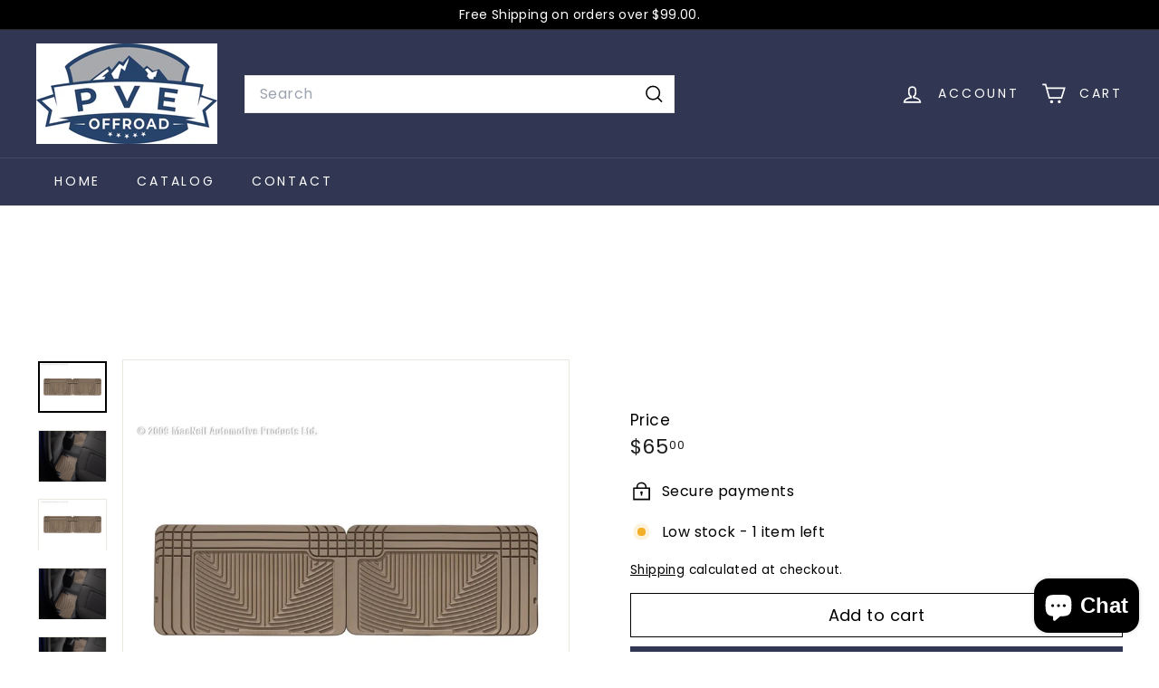

--- FILE ---
content_type: text/html; charset=utf-8
request_url: https://pveoffroad.com/products/weathertech-96-gmc-rally-van-rear-rubber-mats-tan
body_size: 45489
content:
<!doctype html>
<html class="no-js" lang="en" dir="ltr">
  <head>
    <meta charset="utf-8">
    <meta http-equiv="X-UA-Compatible" content="IE=edge,chrome=1">
    <meta name="viewport" content="width=device-width,initial-scale=1">
    <meta name="theme-color" content="#313652">
    <link rel="canonical" href="https://pveoffroad.com/products/weathertech-96-gmc-rally-van-rear-rubber-mats-tan">
    <link rel="preconnect" href="https://fonts.shopifycdn.com" crossorigin>
    <link rel="dns-prefetch" href="https://ajax.googleapis.com">
    <link rel="dns-prefetch" href="https://maps.googleapis.com">
    <link rel="dns-prefetch" href="https://maps.gstatic.com">
<title>WeatherTech 96 GMC Rally Van Rear Rubber Mats - Tan &ndash; PVEOffRoad</title>
<meta name="description" content="The WeatherTech All-Weather Floor Mats have deeply sculpted channels designed to trap water, road salt, mud and sand. They wont curl, crack or harden in sub-zero weather. Our All-Weather Floor Mats also have anti-skid ridges to prevent shifting in your vehicle and come with a protective, non-stick finish to make cleanu">
<meta property="og:site_name" content="PVEOffRoad">
<meta property="og:url" content="https://pveoffroad.com/products/weathertech-96-gmc-rally-van-rear-rubber-mats-tan">
<meta property="og:title" content="WeatherTech 96 GMC Rally Van Rear Rubber Mats - Tan">
<meta property="og:type" content="product">
<meta property="og:description" content="The WeatherTech All-Weather Floor Mats have deeply sculpted channels designed to trap water, road salt, mud and sand. They wont curl, crack or harden in sub-zero weather. Our All-Weather Floor Mats also have anti-skid ridges to prevent shifting in your vehicle and come with a protective, non-stick finish to make cleanu"><meta property="og:image" content="http://pveoffroad.com/cdn/shop/files/6ab3c5bd6dbd06e66c82f3f3a5245ada.jpg?v=1759946558">
  <meta property="og:image:secure_url" content="https://pveoffroad.com/cdn/shop/files/6ab3c5bd6dbd06e66c82f3f3a5245ada.jpg?v=1759946558">
  <meta property="og:image:width" content="800">
  <meta property="og:image:height" content="600"><meta name="twitter:site" content="@@pveoffroad">
<meta name="twitter:card" content="summary_large_image">
<meta name="twitter:title" content="WeatherTech 96 GMC Rally Van Rear Rubber Mats - Tan">
<meta name="twitter:description" content="The WeatherTech All-Weather Floor Mats have deeply sculpted channels designed to trap water, road salt, mud and sand. They wont curl, crack or harden in sub-zero weather. Our All-Weather Floor Mats also have anti-skid ridges to prevent shifting in your vehicle and come with a protective, non-stick finish to make cleanu">

<style data-shopify>@font-face {
  font-family: "Libre Baskerville";
  font-weight: 400;
  font-style: normal;
  font-display: swap;
  src: url("//pveoffroad.com/cdn/fonts/libre_baskerville/librebaskerville_n4.2ec9ee517e3ce28d5f1e6c6e75efd8a97e59c189.woff2") format("woff2"),
       url("//pveoffroad.com/cdn/fonts/libre_baskerville/librebaskerville_n4.323789551b85098885c8eccedfb1bd8f25f56007.woff") format("woff");
}

  @font-face {
  font-family: Poppins;
  font-weight: 400;
  font-style: normal;
  font-display: swap;
  src: url("//pveoffroad.com/cdn/fonts/poppins/poppins_n4.0ba78fa5af9b0e1a374041b3ceaadf0a43b41362.woff2") format("woff2"),
       url("//pveoffroad.com/cdn/fonts/poppins/poppins_n4.214741a72ff2596839fc9760ee7a770386cf16ca.woff") format("woff");
}


  @font-face {
  font-family: Poppins;
  font-weight: 600;
  font-style: normal;
  font-display: swap;
  src: url("//pveoffroad.com/cdn/fonts/poppins/poppins_n6.aa29d4918bc243723d56b59572e18228ed0786f6.woff2") format("woff2"),
       url("//pveoffroad.com/cdn/fonts/poppins/poppins_n6.5f815d845fe073750885d5b7e619ee00e8111208.woff") format("woff");
}

  @font-face {
  font-family: Poppins;
  font-weight: 400;
  font-style: italic;
  font-display: swap;
  src: url("//pveoffroad.com/cdn/fonts/poppins/poppins_i4.846ad1e22474f856bd6b81ba4585a60799a9f5d2.woff2") format("woff2"),
       url("//pveoffroad.com/cdn/fonts/poppins/poppins_i4.56b43284e8b52fc64c1fd271f289a39e8477e9ec.woff") format("woff");
}

  @font-face {
  font-family: Poppins;
  font-weight: 600;
  font-style: italic;
  font-display: swap;
  src: url("//pveoffroad.com/cdn/fonts/poppins/poppins_i6.bb8044d6203f492888d626dafda3c2999253e8e9.woff2") format("woff2"),
       url("//pveoffroad.com/cdn/fonts/poppins/poppins_i6.e233dec1a61b1e7dead9f920159eda42280a02c3.woff") format("woff");
}

</style><link href="//pveoffroad.com/cdn/shop/t/16/assets/components.css?v=43712827778144619181755105408" rel="stylesheet" type="text/css" media="all" />

<style data-shopify>:root {
    --color-body: #ffffff;
    --color-body-alpha-005: rgba(255, 255, 255, 0.05);
    --color-body-dim: #f2f2f2;

    --color-border: #e8e8e1;

    --color-button-primary: #313652;
    --color-button-primary-light: #444b72;
    --color-button-primary-dim: #272b42;
    --color-button-primary-text: #ffffff;

    --color-cart-dot: #ba4444;
    --color-cart-dot-text: #fff;

    --color-footer: #f9f9fb;
    --color-footer-border: #e8e8e1;
    --color-footer-text: #242430;

    --color-link: #000000;

    --color-modal-bg: rgba(231, 231, 231, 0.6);

    --color-nav: #313652;
    --color-nav-search: #ffffff;
    --color-nav-text: #ffffff;

    --color-price: #1c1d1d;

    --color-sale-tag: #ba4444;
    --color-sale-tag-text: #ffffff;

    --color-scheme-1-text: #000000;
    --color-scheme-1-bg: #ffffff;
    --color-scheme-2-text: #ffffff;
    --color-scheme-2-bg: #acc6c3;
    --color-scheme-3-text: #000000;
    --color-scheme-3-bg: #ffffff;

    --color-text-body: #000000;
    --color-text-body-alpha-005: rgba(0, 0, 0, 0.05);
    --color-text-body-alpha-008: rgba(0, 0, 0, 0.08);
    --color-text-savings: #ba4444;

    --color-toolbar: #000000;
    --color-toolbar-text: #ffffff;

    --url-ico-select: url(//pveoffroad.com/cdn/shop/t/16/assets/ico-select.svg);
    --url-swirl-svg: url(//pveoffroad.com/cdn/shop/t/16/assets/swirl.svg);

    --header-padding-bottom: 0;

    --page-top-padding: 35px;
    --page-narrow: 780px;
    --page-width-padding: 40px;
    --grid-gutter: 22px;
    --index-section-padding: 60px;
    --section-header-bottom: 40px;
    --collapsible-icon-width: 12px;

    --size-chart-margin: 30px 0;
    --size-chart-icon-margin: 5px;

    --newsletter-reminder-padding: 20px 30px 20px 25px;

    --text-frame-margin: 10px;

    /*Shop Pay Installments*/
    --color-body-text: #000000;
    --color-body: #ffffff;
    --color-bg: #ffffff;

    --type-header-primary: "Libre Baskerville";
    --type-header-fallback: serif;
    --type-header-size: 36px;
    --type-header-weight: 400;
    --type-header-line-height: 1.2;
    --type-header-spacing: 0.0em;

    
      --type-header-transform: none;
    

    --type-base-primary:Poppins;
    --type-base-fallback:sans-serif;
    --type-base-size: 16px;
    --type-base-weight: 400;
    --type-base-spacing: 0.025em;
    --type-base-line-height: 1.5;

    --color-small-image-bg: #ffffff;
    --color-small-image-bg-dark: #f7f7f7;
    --color-large-image-bg: #e7e7e7;
    --color-large-image-bg-light: #ffffff;

    --icon-stroke-width: 4px;
    --icon-stroke-line-join: miter;

    
      --button-radius: 0;
      --button-padding: 11px 20px;
    

    
      --roundness: 0;
    

    
      --grid-thickness: 0;
    

    --product-tile-margin: 10%;
    --collection-tile-margin: 17%;

    --swatch-size: 40px;

    
      --swatch-border-radius: 50%;
    
  }

  @media screen and (max-width: 768px) {
    :root {
      --page-top-padding: 15px;
      --page-narrow: 330px;
      --page-width-padding: 17px;
      --grid-gutter: 16px;
      --index-section-padding: 40px;
      --section-header-bottom: 25px;
      --collapsible-icon-width: 10px;
      --text-frame-margin: 7px;
      --type-base-size: 14px;

      
        --roundness: 0;
        --button-padding: 9px 17px;
      
    }
  }</style><link href="//pveoffroad.com/cdn/shop/t/16/assets/overrides.css?v=22777653670148856341755105406" rel="stylesheet" type="text/css" media="all" />
<style data-shopify>:root {
        --product-grid-padding: 12px;
      }</style><script async crossorigin fetchpriority="high" src="/cdn/shopifycloud/importmap-polyfill/es-modules-shim.2.4.0.js"></script>
<script>
      document.documentElement.className = document.documentElement.className.replace('no-js', 'js');

      window.theme = window.theme || {};

      theme.settings = {
        themeName: 'Expanse',
        themeVersion: '7.0.0', // x-release-please-version
      };
    </script><script type="importmap">
{
  "imports": {
    "@archetype-themes/custom-elements/base-media": "//pveoffroad.com/cdn/shop/t/16/assets/base-media.js?v=180215418933095669231755105406",
    "@archetype-themes/custom-elements/disclosure": "//pveoffroad.com/cdn/shop/t/16/assets/disclosure.js?v=182459945533096787091755105406",
    "@archetype-themes/custom-elements/header-search": "//pveoffroad.com/cdn/shop/t/16/assets/header-search.js?v=14790263600647437351755105407",
    "@archetype-themes/custom-elements/product-recommendations": "//pveoffroad.com/cdn/shop/t/16/assets/product-recommendations.js?v=76410797257285949611755105407",
    "@archetype-themes/custom-elements/swatches": "//pveoffroad.com/cdn/shop/t/16/assets/swatches.js?v=115748111205220542111755105406",
    "@archetype-themes/custom-elements/theme-element": "//pveoffroad.com/cdn/shop/t/16/assets/theme-element.js?v=23783870107938227301755105406",
    "@archetype-themes/modules/cart-form": "//pveoffroad.com/cdn/shop/t/16/assets/cart-form.js?v=112467115607385685851755105407",
    "@archetype-themes/modules/clone-footer": "//pveoffroad.com/cdn/shop/t/16/assets/clone-footer.js?v=65189253863211222311755105408",
    "@archetype-themes/modules/collection-sidebar": "//pveoffroad.com/cdn/shop/t/16/assets/collection-sidebar.js?v=1325888889692973131755105407",
    "@archetype-themes/modules/drawers": "//pveoffroad.com/cdn/shop/t/16/assets/drawers.js?v=133655453772475736011755105406",
    "@archetype-themes/modules/modal": "//pveoffroad.com/cdn/shop/t/16/assets/modal.js?v=158707362359803246971755105408",
    "@archetype-themes/modules/nav-dropdown": "//pveoffroad.com/cdn/shop/t/16/assets/nav-dropdown.js?v=161891049847192907061755105407",
    "@archetype-themes/modules/photoswipe": "//pveoffroad.com/cdn/shop/t/16/assets/photoswipe.js?v=26893319410327140681755105408",
    "@archetype-themes/modules/slideshow": "//pveoffroad.com/cdn/shop/t/16/assets/slideshow.js?v=126977017077271715931755105408",
    "@archetype-themes/utils/a11y": "//pveoffroad.com/cdn/shop/t/16/assets/a11y.js?v=42141139595583154601755105407",
    "@archetype-themes/utils/ajax-renderer": "//pveoffroad.com/cdn/shop/t/16/assets/ajax-renderer.js?v=17957378971572593961755105407",
    "@archetype-themes/utils/currency": "//pveoffroad.com/cdn/shop/t/16/assets/currency.js?v=93335643952206747231755105407",
    "@archetype-themes/utils/events": "//pveoffroad.com/cdn/shop/t/16/assets/events.js?v=41484686344495800011755105406",
    "@archetype-themes/utils/product-loader": "//pveoffroad.com/cdn/shop/t/16/assets/product-loader.js?v=71947287259713254281755105407",
    "@archetype-themes/utils/resource-loader": "//pveoffroad.com/cdn/shop/t/16/assets/resource-loader.js?v=81301169148003274841755105408",
    "@archetype-themes/utils/storage": "//pveoffroad.com/cdn/shop/t/16/assets/storage.js?v=165714144265540632071755105408",
    "@archetype-themes/utils/theme-editor-event-handler-mixin": "//pveoffroad.com/cdn/shop/t/16/assets/theme-editor-event-handler-mixin.js?v=114462069356338668731755105408",
    "@archetype-themes/utils/utils": "//pveoffroad.com/cdn/shop/t/16/assets/utils.js?v=117964846174238173191755105407",
    "@archetype-themes/vendors/flickity": "//pveoffroad.com/cdn/shop/t/16/assets/flickity.js?v=180040601754775719741755105407",
    "@archetype-themes/vendors/flickity-fade": "//pveoffroad.com/cdn/shop/t/16/assets/flickity-fade.js?v=7618156608010510071755105406",
    "@archetype-themes/vendors/in-view": "//pveoffroad.com/cdn/shop/t/16/assets/in-view.js?v=158303221847540477331755105406",
    "@archetype-themes/vendors/photoswipe-ui-default.min": "//pveoffroad.com/cdn/shop/t/16/assets/photoswipe-ui-default.min.js?v=153569421128418950921755105406",
    "@archetype-themes/vendors/photoswipe.min": "//pveoffroad.com/cdn/shop/t/16/assets/photoswipe.min.js?v=159595140210348923361755105406",
    "components/add-to-cart": "//pveoffroad.com/cdn/shop/t/16/assets/add-to-cart.js?v=157761415605003885381755105407",
    "components/announcement-bar": "//pveoffroad.com/cdn/shop/t/16/assets/announcement-bar.js?v=121029201872210647121755105407",
    "components/block-buy-buttons": "//pveoffroad.com/cdn/shop/t/16/assets/block-buy-buttons.js?v=56380689241029412871755105406",
    "components/block-price": "//pveoffroad.com/cdn/shop/t/16/assets/block-price.js?v=174793000406617112591755105407",
    "components/block-variant-picker": "//pveoffroad.com/cdn/shop/t/16/assets/block-variant-picker.js?v=100675464509634971691755105406",
    "components/cart-note": "//pveoffroad.com/cdn/shop/t/16/assets/cart-note.js?v=56198602689862001351755105407",
    "components/close-cart": "//pveoffroad.com/cdn/shop/t/16/assets/close-cart.js?v=122851508247342011791755105408",
    "components/collapsible": "//pveoffroad.com/cdn/shop/t/16/assets/collapsible.js?v=177773173634684916621755105406",
    "components/collection-mobile-filters": "//pveoffroad.com/cdn/shop/t/16/assets/collection-mobile-filters.js?v=141085733159431533581755105407",
    "components/gift-card-recipient-form": "//pveoffroad.com/cdn/shop/t/16/assets/gift-card-recipient-form.js?v=25114532869471163621755105408",
    "components/header-cart-drawer": "//pveoffroad.com/cdn/shop/t/16/assets/header-cart-drawer.js?v=10438076937880405391755105407",
    "components/header-drawer": "//pveoffroad.com/cdn/shop/t/16/assets/header-drawer.js?v=12194218155632391321755105406",
    "components/header-mobile-nav": "//pveoffroad.com/cdn/shop/t/16/assets/header-mobile-nav.js?v=77324086688366174111755105407",
    "components/header-nav": "//pveoffroad.com/cdn/shop/t/16/assets/header-nav.js?v=134448756228213604281755105407",
    "components/item-grid": "//pveoffroad.com/cdn/shop/t/16/assets/item-grid.js?v=109905781791598941741755105406",
    "components/map": "//pveoffroad.com/cdn/shop/t/16/assets/map.js?v=113321260895345124881755105408",
    "components/model-media": "//pveoffroad.com/cdn/shop/t/16/assets/model-media.js?v=72293555598817173731755105406",
    "components/newsletter-reminder": "//pveoffroad.com/cdn/shop/t/16/assets/newsletter-reminder.js?v=35744343425145152751755105406",
    "components/parallax-image": "//pveoffroad.com/cdn/shop/t/16/assets/parallax-image.js?v=59188309605188605141755105407",
    "components/predictive-search": "//pveoffroad.com/cdn/shop/t/16/assets/predictive-search.js?v=165210660372665716981755105407",
    "components/price-range": "//pveoffroad.com/cdn/shop/t/16/assets/price-range.js?v=87243038936141742371755105407",
    "components/product-images": "//pveoffroad.com/cdn/shop/t/16/assets/product-images.js?v=101208797313625026491755105407",
    "components/product-inventory": "//pveoffroad.com/cdn/shop/t/16/assets/product-inventory.js?v=69607211263097186841755105407",
    "components/quantity-selector": "//pveoffroad.com/cdn/shop/t/16/assets/quantity-selector.js?v=29811676615099985201755105407",
    "components/quick-add": "//pveoffroad.com/cdn/shop/t/16/assets/quick-add.js?v=112070224713420499361755105406",
    "components/quick-shop": "//pveoffroad.com/cdn/shop/t/16/assets/quick-shop.js?v=169214600794817870211755105407",
    "components/rte": "//pveoffroad.com/cdn/shop/t/16/assets/rte.js?v=175428553801475883871755105406",
    "components/section-advanced-accordion": "//pveoffroad.com/cdn/shop/t/16/assets/section-advanced-accordion.js?v=172994900201510659141755105406",
    "components/section-age-verification-popup": "//pveoffroad.com/cdn/shop/t/16/assets/section-age-verification-popup.js?v=133696332194319723851755105407",
    "components/section-background-image-text": "//pveoffroad.com/cdn/shop/t/16/assets/section-background-image-text.js?v=21722524035606903071755105407",
    "components/section-collection-header": "//pveoffroad.com/cdn/shop/t/16/assets/section-collection-header.js?v=38468508189529151931755105406",
    "components/section-countdown": "//pveoffroad.com/cdn/shop/t/16/assets/section-countdown.js?v=75237863181774550081755105408",
    "components/section-footer": "//pveoffroad.com/cdn/shop/t/16/assets/section-footer.js?v=148713697742347807881755105406",
    "components/section-header": "//pveoffroad.com/cdn/shop/t/16/assets/section-header.js?v=146891184291599232001755105407",
    "components/section-hotspots": "//pveoffroad.com/cdn/shop/t/16/assets/section-hotspots.js?v=123038301200020945031755105406",
    "components/section-image-compare": "//pveoffroad.com/cdn/shop/t/16/assets/section-image-compare.js?v=84708806597935999591755105407",
    "components/section-main-addresses": "//pveoffroad.com/cdn/shop/t/16/assets/section-main-addresses.js?v=38269558316828166111755105406",
    "components/section-main-cart": "//pveoffroad.com/cdn/shop/t/16/assets/section-main-cart.js?v=104282612614769570861755105407",
    "components/section-main-login": "//pveoffroad.com/cdn/shop/t/16/assets/section-main-login.js?v=141583384861984065451755105407",
    "components/section-more-products-vendor": "//pveoffroad.com/cdn/shop/t/16/assets/section-more-products-vendor.js?v=139037179476081649891755105408",
    "components/section-newsletter-popup": "//pveoffroad.com/cdn/shop/t/16/assets/section-newsletter-popup.js?v=14748164573072822331755105406",
    "components/section-password-header": "//pveoffroad.com/cdn/shop/t/16/assets/section-password-header.js?v=180461259096248157561755105407",
    "components/section-recently-viewed": "//pveoffroad.com/cdn/shop/t/16/assets/section-recently-viewed.js?v=55908193119123770971755105406",
    "components/section-testimonials": "//pveoffroad.com/cdn/shop/t/16/assets/section-testimonials.js?v=1105492954700041671755105408",
    "components/store-availability": "//pveoffroad.com/cdn/shop/t/16/assets/store-availability.js?v=3599424513449990531755105407",
    "components/theme-editor": "//pveoffroad.com/cdn/shop/t/16/assets/theme-editor.js?v=7962243367912863361755105406",
    "components/toggle-cart": "//pveoffroad.com/cdn/shop/t/16/assets/toggle-cart.js?v=38431333347854231931755105406",
    "components/toggle-menu": "//pveoffroad.com/cdn/shop/t/16/assets/toggle-menu.js?v=184417730195572818991755105408",
    "components/toggle-search": "//pveoffroad.com/cdn/shop/t/16/assets/toggle-search.js?v=152152935064256525541755105407",
    "components/tool-tip": "//pveoffroad.com/cdn/shop/t/16/assets/tool-tip.js?v=111952048857288946281755105408",
    "components/tool-tip-trigger": "//pveoffroad.com/cdn/shop/t/16/assets/tool-tip-trigger.js?v=51579085798980736711755105407",
    "components/variant-sku": "//pveoffroad.com/cdn/shop/t/16/assets/variant-sku.js?v=181636493864733257641755105408",
    "components/video-media": "//pveoffroad.com/cdn/shop/t/16/assets/video-media.js?v=117747228584985477391755105407",
    "nouislider": "//pveoffroad.com/cdn/shop/t/16/assets/nouislider.js?v=100438778919154896961755105407"
  }
}
</script>
<script>
  if (!(HTMLScriptElement.supports && HTMLScriptElement.supports('importmap'))) {
    const el = document.createElement('script')
    el.async = true
    el.src = "//pveoffroad.com/cdn/shop/t/16/assets/es-module-shims.min.js?v=3197203922110785981755105408"
    document.head.appendChild(el)
  }
</script>

<script type="module" src="//pveoffroad.com/cdn/shop/t/16/assets/is-land.min.js?v=92343381495565747271755105407"></script>



<script type="module">
  try {
    const importMap = document.querySelector('script[type="importmap"]')
    const importMapJson = JSON.parse(importMap.textContent)
    const importMapModules = Object.values(importMapJson.imports)
    for (let i = 0; i < importMapModules.length; i++) {
      const link = document.createElement('link')
      link.rel = 'modulepreload'
      link.href = importMapModules[i]
      document.head.appendChild(link)
    }
  } catch (e) {
    console.error(e)
  }
</script>

<script>window.performance && window.performance.mark && window.performance.mark('shopify.content_for_header.start');</script><meta name="google-site-verification" content="HRH4D0Lqy3ax2ZM_cx_Jmuf8Zl6oVEZbxdmynw_Mu2I">
<meta name="facebook-domain-verification" content="m4eyt92p25b38wjbje4s96lg8n4oxn">
<meta name="facebook-domain-verification" content="cudz3jxemu4i5kt6qsbacajpdqjg9u">
<meta id="shopify-digital-wallet" name="shopify-digital-wallet" content="/60160016642/digital_wallets/dialog">
<meta name="shopify-checkout-api-token" content="da54bd8a12ba1e31c3acda54a395ddd1">
<meta id="in-context-paypal-metadata" data-shop-id="60160016642" data-venmo-supported="false" data-environment="production" data-locale="en_US" data-paypal-v4="true" data-currency="USD">
<link rel="alternate" type="application/json+oembed" href="https://pveoffroad.com/products/weathertech-96-gmc-rally-van-rear-rubber-mats-tan.oembed">
<script async="async" src="/checkouts/internal/preloads.js?locale=en-US"></script>
<link rel="preconnect" href="https://shop.app" crossorigin="anonymous">
<script async="async" src="https://shop.app/checkouts/internal/preloads.js?locale=en-US&shop_id=60160016642" crossorigin="anonymous"></script>
<script id="apple-pay-shop-capabilities" type="application/json">{"shopId":60160016642,"countryCode":"US","currencyCode":"USD","merchantCapabilities":["supports3DS"],"merchantId":"gid:\/\/shopify\/Shop\/60160016642","merchantName":"PVEOffRoad","requiredBillingContactFields":["postalAddress","email"],"requiredShippingContactFields":["postalAddress","email"],"shippingType":"shipping","supportedNetworks":["visa","masterCard","amex","discover","elo","jcb"],"total":{"type":"pending","label":"PVEOffRoad","amount":"1.00"},"shopifyPaymentsEnabled":true,"supportsSubscriptions":true}</script>
<script id="shopify-features" type="application/json">{"accessToken":"da54bd8a12ba1e31c3acda54a395ddd1","betas":["rich-media-storefront-analytics"],"domain":"pveoffroad.com","predictiveSearch":true,"shopId":60160016642,"locale":"en"}</script>
<script>var Shopify = Shopify || {};
Shopify.shop = "plymouth-valley-auto.myshopify.com";
Shopify.locale = "en";
Shopify.currency = {"active":"USD","rate":"1.0"};
Shopify.country = "US";
Shopify.theme = {"name":"Updated copy of Updated copy of Updated copy of...","id":153337430274,"schema_name":"Expanse","schema_version":"7.0.0","theme_store_id":902,"role":"main"};
Shopify.theme.handle = "null";
Shopify.theme.style = {"id":null,"handle":null};
Shopify.cdnHost = "pveoffroad.com/cdn";
Shopify.routes = Shopify.routes || {};
Shopify.routes.root = "/";</script>
<script type="module">!function(o){(o.Shopify=o.Shopify||{}).modules=!0}(window);</script>
<script>!function(o){function n(){var o=[];function n(){o.push(Array.prototype.slice.apply(arguments))}return n.q=o,n}var t=o.Shopify=o.Shopify||{};t.loadFeatures=n(),t.autoloadFeatures=n()}(window);</script>
<script>
  window.ShopifyPay = window.ShopifyPay || {};
  window.ShopifyPay.apiHost = "shop.app\/pay";
  window.ShopifyPay.redirectState = null;
</script>
<script id="shop-js-analytics" type="application/json">{"pageType":"product"}</script>
<script defer="defer" async type="module" src="//pveoffroad.com/cdn/shopifycloud/shop-js/modules/v2/client.init-shop-cart-sync_BdyHc3Nr.en.esm.js"></script>
<script defer="defer" async type="module" src="//pveoffroad.com/cdn/shopifycloud/shop-js/modules/v2/chunk.common_Daul8nwZ.esm.js"></script>
<script type="module">
  await import("//pveoffroad.com/cdn/shopifycloud/shop-js/modules/v2/client.init-shop-cart-sync_BdyHc3Nr.en.esm.js");
await import("//pveoffroad.com/cdn/shopifycloud/shop-js/modules/v2/chunk.common_Daul8nwZ.esm.js");

  window.Shopify.SignInWithShop?.initShopCartSync?.({"fedCMEnabled":true,"windoidEnabled":true});

</script>
<script defer="defer" async type="module" src="//pveoffroad.com/cdn/shopifycloud/shop-js/modules/v2/client.payment-terms_MV4M3zvL.en.esm.js"></script>
<script defer="defer" async type="module" src="//pveoffroad.com/cdn/shopifycloud/shop-js/modules/v2/chunk.common_Daul8nwZ.esm.js"></script>
<script defer="defer" async type="module" src="//pveoffroad.com/cdn/shopifycloud/shop-js/modules/v2/chunk.modal_CQq8HTM6.esm.js"></script>
<script type="module">
  await import("//pveoffroad.com/cdn/shopifycloud/shop-js/modules/v2/client.payment-terms_MV4M3zvL.en.esm.js");
await import("//pveoffroad.com/cdn/shopifycloud/shop-js/modules/v2/chunk.common_Daul8nwZ.esm.js");
await import("//pveoffroad.com/cdn/shopifycloud/shop-js/modules/v2/chunk.modal_CQq8HTM6.esm.js");

  
</script>
<script>
  window.Shopify = window.Shopify || {};
  if (!window.Shopify.featureAssets) window.Shopify.featureAssets = {};
  window.Shopify.featureAssets['shop-js'] = {"shop-cart-sync":["modules/v2/client.shop-cart-sync_QYOiDySF.en.esm.js","modules/v2/chunk.common_Daul8nwZ.esm.js"],"init-fed-cm":["modules/v2/client.init-fed-cm_DchLp9rc.en.esm.js","modules/v2/chunk.common_Daul8nwZ.esm.js"],"shop-button":["modules/v2/client.shop-button_OV7bAJc5.en.esm.js","modules/v2/chunk.common_Daul8nwZ.esm.js"],"init-windoid":["modules/v2/client.init-windoid_DwxFKQ8e.en.esm.js","modules/v2/chunk.common_Daul8nwZ.esm.js"],"shop-cash-offers":["modules/v2/client.shop-cash-offers_DWtL6Bq3.en.esm.js","modules/v2/chunk.common_Daul8nwZ.esm.js","modules/v2/chunk.modal_CQq8HTM6.esm.js"],"shop-toast-manager":["modules/v2/client.shop-toast-manager_CX9r1SjA.en.esm.js","modules/v2/chunk.common_Daul8nwZ.esm.js"],"init-shop-email-lookup-coordinator":["modules/v2/client.init-shop-email-lookup-coordinator_UhKnw74l.en.esm.js","modules/v2/chunk.common_Daul8nwZ.esm.js"],"pay-button":["modules/v2/client.pay-button_DzxNnLDY.en.esm.js","modules/v2/chunk.common_Daul8nwZ.esm.js"],"avatar":["modules/v2/client.avatar_BTnouDA3.en.esm.js"],"init-shop-cart-sync":["modules/v2/client.init-shop-cart-sync_BdyHc3Nr.en.esm.js","modules/v2/chunk.common_Daul8nwZ.esm.js"],"shop-login-button":["modules/v2/client.shop-login-button_D8B466_1.en.esm.js","modules/v2/chunk.common_Daul8nwZ.esm.js","modules/v2/chunk.modal_CQq8HTM6.esm.js"],"init-customer-accounts-sign-up":["modules/v2/client.init-customer-accounts-sign-up_C8fpPm4i.en.esm.js","modules/v2/client.shop-login-button_D8B466_1.en.esm.js","modules/v2/chunk.common_Daul8nwZ.esm.js","modules/v2/chunk.modal_CQq8HTM6.esm.js"],"init-shop-for-new-customer-accounts":["modules/v2/client.init-shop-for-new-customer-accounts_CVTO0Ztu.en.esm.js","modules/v2/client.shop-login-button_D8B466_1.en.esm.js","modules/v2/chunk.common_Daul8nwZ.esm.js","modules/v2/chunk.modal_CQq8HTM6.esm.js"],"init-customer-accounts":["modules/v2/client.init-customer-accounts_dRgKMfrE.en.esm.js","modules/v2/client.shop-login-button_D8B466_1.en.esm.js","modules/v2/chunk.common_Daul8nwZ.esm.js","modules/v2/chunk.modal_CQq8HTM6.esm.js"],"shop-follow-button":["modules/v2/client.shop-follow-button_CkZpjEct.en.esm.js","modules/v2/chunk.common_Daul8nwZ.esm.js","modules/v2/chunk.modal_CQq8HTM6.esm.js"],"lead-capture":["modules/v2/client.lead-capture_BntHBhfp.en.esm.js","modules/v2/chunk.common_Daul8nwZ.esm.js","modules/v2/chunk.modal_CQq8HTM6.esm.js"],"checkout-modal":["modules/v2/client.checkout-modal_CfxcYbTm.en.esm.js","modules/v2/chunk.common_Daul8nwZ.esm.js","modules/v2/chunk.modal_CQq8HTM6.esm.js"],"shop-login":["modules/v2/client.shop-login_Da4GZ2H6.en.esm.js","modules/v2/chunk.common_Daul8nwZ.esm.js","modules/v2/chunk.modal_CQq8HTM6.esm.js"],"payment-terms":["modules/v2/client.payment-terms_MV4M3zvL.en.esm.js","modules/v2/chunk.common_Daul8nwZ.esm.js","modules/v2/chunk.modal_CQq8HTM6.esm.js"]};
</script>
<script>(function() {
  var isLoaded = false;
  function asyncLoad() {
    if (isLoaded) return;
    isLoaded = true;
    var urls = ["\/\/cdn.shopify.com\/proxy\/27ecceb9b667583be367cbe39a5538ce5f3133c81a96e5d754db1262716cfa98\/bingshoppingtool-t2app-prod.trafficmanager.net\/uet\/tracking_script?shop=plymouth-valley-auto.myshopify.com\u0026sp-cache-control=cHVibGljLCBtYXgtYWdlPTkwMA"];
    for (var i = 0; i < urls.length; i++) {
      var s = document.createElement('script');
      s.type = 'text/javascript';
      s.async = true;
      s.src = urls[i];
      var x = document.getElementsByTagName('script')[0];
      x.parentNode.insertBefore(s, x);
    }
  };
  if(window.attachEvent) {
    window.attachEvent('onload', asyncLoad);
  } else {
    window.addEventListener('load', asyncLoad, false);
  }
})();</script>
<script id="__st">var __st={"a":60160016642,"offset":-18000,"reqid":"1f1d592b-c9b6-4b63-8dbf-3bd382c1ae67-1768985140","pageurl":"pveoffroad.com\/products\/weathertech-96-gmc-rally-van-rear-rubber-mats-tan","u":"a7f0bddb2487","p":"product","rtyp":"product","rid":9131867242754};</script>
<script>window.ShopifyPaypalV4VisibilityTracking = true;</script>
<script id="captcha-bootstrap">!function(){'use strict';const t='contact',e='account',n='new_comment',o=[[t,t],['blogs',n],['comments',n],[t,'customer']],c=[[e,'customer_login'],[e,'guest_login'],[e,'recover_customer_password'],[e,'create_customer']],r=t=>t.map((([t,e])=>`form[action*='/${t}']:not([data-nocaptcha='true']) input[name='form_type'][value='${e}']`)).join(','),a=t=>()=>t?[...document.querySelectorAll(t)].map((t=>t.form)):[];function s(){const t=[...o],e=r(t);return a(e)}const i='password',u='form_key',d=['recaptcha-v3-token','g-recaptcha-response','h-captcha-response',i],f=()=>{try{return window.sessionStorage}catch{return}},m='__shopify_v',_=t=>t.elements[u];function p(t,e,n=!1){try{const o=window.sessionStorage,c=JSON.parse(o.getItem(e)),{data:r}=function(t){const{data:e,action:n}=t;return t[m]||n?{data:e,action:n}:{data:t,action:n}}(c);for(const[e,n]of Object.entries(r))t.elements[e]&&(t.elements[e].value=n);n&&o.removeItem(e)}catch(o){console.error('form repopulation failed',{error:o})}}const l='form_type',E='cptcha';function T(t){t.dataset[E]=!0}const w=window,h=w.document,L='Shopify',v='ce_forms',y='captcha';let A=!1;((t,e)=>{const n=(g='f06e6c50-85a8-45c8-87d0-21a2b65856fe',I='https://cdn.shopify.com/shopifycloud/storefront-forms-hcaptcha/ce_storefront_forms_captcha_hcaptcha.v1.5.2.iife.js',D={infoText:'Protected by hCaptcha',privacyText:'Privacy',termsText:'Terms'},(t,e,n)=>{const o=w[L][v],c=o.bindForm;if(c)return c(t,g,e,D).then(n);var r;o.q.push([[t,g,e,D],n]),r=I,A||(h.body.append(Object.assign(h.createElement('script'),{id:'captcha-provider',async:!0,src:r})),A=!0)});var g,I,D;w[L]=w[L]||{},w[L][v]=w[L][v]||{},w[L][v].q=[],w[L][y]=w[L][y]||{},w[L][y].protect=function(t,e){n(t,void 0,e),T(t)},Object.freeze(w[L][y]),function(t,e,n,w,h,L){const[v,y,A,g]=function(t,e,n){const i=e?o:[],u=t?c:[],d=[...i,...u],f=r(d),m=r(i),_=r(d.filter((([t,e])=>n.includes(e))));return[a(f),a(m),a(_),s()]}(w,h,L),I=t=>{const e=t.target;return e instanceof HTMLFormElement?e:e&&e.form},D=t=>v().includes(t);t.addEventListener('submit',(t=>{const e=I(t);if(!e)return;const n=D(e)&&!e.dataset.hcaptchaBound&&!e.dataset.recaptchaBound,o=_(e),c=g().includes(e)&&(!o||!o.value);(n||c)&&t.preventDefault(),c&&!n&&(function(t){try{if(!f())return;!function(t){const e=f();if(!e)return;const n=_(t);if(!n)return;const o=n.value;o&&e.removeItem(o)}(t);const e=Array.from(Array(32),(()=>Math.random().toString(36)[2])).join('');!function(t,e){_(t)||t.append(Object.assign(document.createElement('input'),{type:'hidden',name:u})),t.elements[u].value=e}(t,e),function(t,e){const n=f();if(!n)return;const o=[...t.querySelectorAll(`input[type='${i}']`)].map((({name:t})=>t)),c=[...d,...o],r={};for(const[a,s]of new FormData(t).entries())c.includes(a)||(r[a]=s);n.setItem(e,JSON.stringify({[m]:1,action:t.action,data:r}))}(t,e)}catch(e){console.error('failed to persist form',e)}}(e),e.submit())}));const S=(t,e)=>{t&&!t.dataset[E]&&(n(t,e.some((e=>e===t))),T(t))};for(const o of['focusin','change'])t.addEventListener(o,(t=>{const e=I(t);D(e)&&S(e,y())}));const B=e.get('form_key'),M=e.get(l),P=B&&M;t.addEventListener('DOMContentLoaded',(()=>{const t=y();if(P)for(const e of t)e.elements[l].value===M&&p(e,B);[...new Set([...A(),...v().filter((t=>'true'===t.dataset.shopifyCaptcha))])].forEach((e=>S(e,t)))}))}(h,new URLSearchParams(w.location.search),n,t,e,['guest_login'])})(!0,!0)}();</script>
<script integrity="sha256-4kQ18oKyAcykRKYeNunJcIwy7WH5gtpwJnB7kiuLZ1E=" data-source-attribution="shopify.loadfeatures" defer="defer" src="//pveoffroad.com/cdn/shopifycloud/storefront/assets/storefront/load_feature-a0a9edcb.js" crossorigin="anonymous"></script>
<script crossorigin="anonymous" defer="defer" src="//pveoffroad.com/cdn/shopifycloud/storefront/assets/shopify_pay/storefront-65b4c6d7.js?v=20250812"></script>
<script data-source-attribution="shopify.dynamic_checkout.dynamic.init">var Shopify=Shopify||{};Shopify.PaymentButton=Shopify.PaymentButton||{isStorefrontPortableWallets:!0,init:function(){window.Shopify.PaymentButton.init=function(){};var t=document.createElement("script");t.src="https://pveoffroad.com/cdn/shopifycloud/portable-wallets/latest/portable-wallets.en.js",t.type="module",document.head.appendChild(t)}};
</script>
<script data-source-attribution="shopify.dynamic_checkout.buyer_consent">
  function portableWalletsHideBuyerConsent(e){var t=document.getElementById("shopify-buyer-consent"),n=document.getElementById("shopify-subscription-policy-button");t&&n&&(t.classList.add("hidden"),t.setAttribute("aria-hidden","true"),n.removeEventListener("click",e))}function portableWalletsShowBuyerConsent(e){var t=document.getElementById("shopify-buyer-consent"),n=document.getElementById("shopify-subscription-policy-button");t&&n&&(t.classList.remove("hidden"),t.removeAttribute("aria-hidden"),n.addEventListener("click",e))}window.Shopify?.PaymentButton&&(window.Shopify.PaymentButton.hideBuyerConsent=portableWalletsHideBuyerConsent,window.Shopify.PaymentButton.showBuyerConsent=portableWalletsShowBuyerConsent);
</script>
<script>
  function portableWalletsCleanup(e){e&&e.src&&console.error("Failed to load portable wallets script "+e.src);var t=document.querySelectorAll("shopify-accelerated-checkout .shopify-payment-button__skeleton, shopify-accelerated-checkout-cart .wallet-cart-button__skeleton"),e=document.getElementById("shopify-buyer-consent");for(let e=0;e<t.length;e++)t[e].remove();e&&e.remove()}function portableWalletsNotLoadedAsModule(e){e instanceof ErrorEvent&&"string"==typeof e.message&&e.message.includes("import.meta")&&"string"==typeof e.filename&&e.filename.includes("portable-wallets")&&(window.removeEventListener("error",portableWalletsNotLoadedAsModule),window.Shopify.PaymentButton.failedToLoad=e,"loading"===document.readyState?document.addEventListener("DOMContentLoaded",window.Shopify.PaymentButton.init):window.Shopify.PaymentButton.init())}window.addEventListener("error",portableWalletsNotLoadedAsModule);
</script>

<script type="module" src="https://pveoffroad.com/cdn/shopifycloud/portable-wallets/latest/portable-wallets.en.js" onError="portableWalletsCleanup(this)" crossorigin="anonymous"></script>
<script nomodule>
  document.addEventListener("DOMContentLoaded", portableWalletsCleanup);
</script>

<script id='scb4127' type='text/javascript' async='' src='https://pveoffroad.com/cdn/shopifycloud/privacy-banner/storefront-banner.js'></script><link id="shopify-accelerated-checkout-styles" rel="stylesheet" media="screen" href="https://pveoffroad.com/cdn/shopifycloud/portable-wallets/latest/accelerated-checkout-backwards-compat.css" crossorigin="anonymous">
<style id="shopify-accelerated-checkout-cart">
        #shopify-buyer-consent {
  margin-top: 1em;
  display: inline-block;
  width: 100%;
}

#shopify-buyer-consent.hidden {
  display: none;
}

#shopify-subscription-policy-button {
  background: none;
  border: none;
  padding: 0;
  text-decoration: underline;
  font-size: inherit;
  cursor: pointer;
}

#shopify-subscription-policy-button::before {
  box-shadow: none;
}

      </style>

<script>window.performance && window.performance.mark && window.performance.mark('shopify.content_for_header.end');</script>

    <script src="//pveoffroad.com/cdn/shop/t/16/assets/theme.js?v=113616480651186619411755105407" defer="defer"></script>
  <!-- BEGIN app block: shopify://apps/judge-me-reviews/blocks/judgeme_core/61ccd3b1-a9f2-4160-9fe9-4fec8413e5d8 --><!-- Start of Judge.me Core -->






<link rel="dns-prefetch" href="https://cdnwidget.judge.me">
<link rel="dns-prefetch" href="https://cdn.judge.me">
<link rel="dns-prefetch" href="https://cdn1.judge.me">
<link rel="dns-prefetch" href="https://api.judge.me">

<script data-cfasync='false' class='jdgm-settings-script'>window.jdgmSettings={"pagination":5,"disable_web_reviews":true,"badge_no_review_text":"No reviews","badge_n_reviews_text":"{{ n }} review/reviews","hide_badge_preview_if_no_reviews":true,"badge_hide_text":false,"enforce_center_preview_badge":false,"widget_title":"Customer Reviews","widget_open_form_text":"Write a review","widget_close_form_text":"Cancel review","widget_refresh_page_text":"Refresh page","widget_summary_text":"Based on {{ number_of_reviews }} review/reviews","widget_no_review_text":"Be the first to write a review","widget_name_field_text":"Display name","widget_verified_name_field_text":"Verified Name (public)","widget_name_placeholder_text":"Display name","widget_required_field_error_text":"This field is required.","widget_email_field_text":"Email address","widget_verified_email_field_text":"Verified Email (private, can not be edited)","widget_email_placeholder_text":"Your email address","widget_email_field_error_text":"Please enter a valid email address.","widget_rating_field_text":"Rating","widget_review_title_field_text":"Review Title","widget_review_title_placeholder_text":"Give your review a title","widget_review_body_field_text":"Review content","widget_review_body_placeholder_text":"Start writing here...","widget_pictures_field_text":"Picture/Video (optional)","widget_submit_review_text":"Submit Review","widget_submit_verified_review_text":"Submit Verified Review","widget_submit_success_msg_with_auto_publish":"Thank you! Please refresh the page in a few moments to see your review. You can remove or edit your review by logging into \u003ca href='https://judge.me/login' target='_blank' rel='nofollow noopener'\u003eJudge.me\u003c/a\u003e","widget_submit_success_msg_no_auto_publish":"Thank you! Your review will be published as soon as it is approved by the shop admin. You can remove or edit your review by logging into \u003ca href='https://judge.me/login' target='_blank' rel='nofollow noopener'\u003eJudge.me\u003c/a\u003e","widget_show_default_reviews_out_of_total_text":"Showing {{ n_reviews_shown }} out of {{ n_reviews }} reviews.","widget_show_all_link_text":"Show all","widget_show_less_link_text":"Show less","widget_author_said_text":"{{ reviewer_name }} said:","widget_days_text":"{{ n }} days ago","widget_weeks_text":"{{ n }} week/weeks ago","widget_months_text":"{{ n }} month/months ago","widget_years_text":"{{ n }} year/years ago","widget_yesterday_text":"Yesterday","widget_today_text":"Today","widget_replied_text":"\u003e\u003e {{ shop_name }} replied:","widget_read_more_text":"Read more","widget_reviewer_name_as_initial":"","widget_rating_filter_color":"#fbcd0a","widget_rating_filter_see_all_text":"See all reviews","widget_sorting_most_recent_text":"Most Recent","widget_sorting_highest_rating_text":"Highest Rating","widget_sorting_lowest_rating_text":"Lowest Rating","widget_sorting_with_pictures_text":"Only Pictures","widget_sorting_most_helpful_text":"Most Helpful","widget_open_question_form_text":"Ask a question","widget_reviews_subtab_text":"Reviews","widget_questions_subtab_text":"Questions","widget_question_label_text":"Question","widget_answer_label_text":"Answer","widget_question_placeholder_text":"Write your question here","widget_submit_question_text":"Submit Question","widget_question_submit_success_text":"Thank you for your question! We will notify you once it gets answered.","verified_badge_text":"Verified","verified_badge_bg_color":"","verified_badge_text_color":"","verified_badge_placement":"left-of-reviewer-name","widget_review_max_height":"","widget_hide_border":false,"widget_social_share":false,"widget_thumb":false,"widget_review_location_show":false,"widget_location_format":"","all_reviews_include_out_of_store_products":true,"all_reviews_out_of_store_text":"(out of store)","all_reviews_pagination":100,"all_reviews_product_name_prefix_text":"about","enable_review_pictures":true,"enable_question_anwser":false,"widget_theme":"default","review_date_format":"mm/dd/yyyy","default_sort_method":"most-recent","widget_product_reviews_subtab_text":"Product Reviews","widget_shop_reviews_subtab_text":"Shop Reviews","widget_other_products_reviews_text":"Reviews for other products","widget_store_reviews_subtab_text":"Store reviews","widget_no_store_reviews_text":"This store hasn't received any reviews yet","widget_web_restriction_product_reviews_text":"This product hasn't received any reviews yet","widget_no_items_text":"No items found","widget_show_more_text":"Show more","widget_write_a_store_review_text":"Write a Store Review","widget_other_languages_heading":"Reviews in Other Languages","widget_translate_review_text":"Translate review to {{ language }}","widget_translating_review_text":"Translating...","widget_show_original_translation_text":"Show original ({{ language }})","widget_translate_review_failed_text":"Review couldn't be translated.","widget_translate_review_retry_text":"Retry","widget_translate_review_try_again_later_text":"Try again later","show_product_url_for_grouped_product":false,"widget_sorting_pictures_first_text":"Pictures First","show_pictures_on_all_rev_page_mobile":false,"show_pictures_on_all_rev_page_desktop":false,"floating_tab_hide_mobile_install_preference":false,"floating_tab_button_name":"★ Reviews","floating_tab_title":"Let customers speak for us","floating_tab_button_color":"","floating_tab_button_background_color":"","floating_tab_url":"","floating_tab_url_enabled":false,"floating_tab_tab_style":"text","all_reviews_text_badge_text":"Customers rate us {{ shop.metafields.judgeme.all_reviews_rating | round: 1 }}/5 based on {{ shop.metafields.judgeme.all_reviews_count }} reviews.","all_reviews_text_badge_text_branded_style":"{{ shop.metafields.judgeme.all_reviews_rating | round: 1 }} out of 5 stars based on {{ shop.metafields.judgeme.all_reviews_count }} reviews","is_all_reviews_text_badge_a_link":false,"show_stars_for_all_reviews_text_badge":false,"all_reviews_text_badge_url":"","all_reviews_text_style":"branded","all_reviews_text_color_style":"judgeme_brand_color","all_reviews_text_color":"#108474","all_reviews_text_show_jm_brand":true,"featured_carousel_show_header":true,"featured_carousel_title":"Let customers speak for us","testimonials_carousel_title":"Customers are saying","videos_carousel_title":"Real customer stories","cards_carousel_title":"Customers are saying","featured_carousel_count_text":"from {{ n }} reviews","featured_carousel_add_link_to_all_reviews_page":false,"featured_carousel_url":"","featured_carousel_show_images":true,"featured_carousel_autoslide_interval":5,"featured_carousel_arrows_on_the_sides":false,"featured_carousel_height":250,"featured_carousel_width":80,"featured_carousel_image_size":0,"featured_carousel_image_height":250,"featured_carousel_arrow_color":"#eeeeee","verified_count_badge_style":"branded","verified_count_badge_orientation":"horizontal","verified_count_badge_color_style":"judgeme_brand_color","verified_count_badge_color":"#108474","is_verified_count_badge_a_link":false,"verified_count_badge_url":"","verified_count_badge_show_jm_brand":true,"widget_rating_preset_default":5,"widget_first_sub_tab":"product-reviews","widget_show_histogram":true,"widget_histogram_use_custom_color":false,"widget_pagination_use_custom_color":false,"widget_star_use_custom_color":false,"widget_verified_badge_use_custom_color":false,"widget_write_review_use_custom_color":false,"picture_reminder_submit_button":"Upload Pictures","enable_review_videos":false,"mute_video_by_default":false,"widget_sorting_videos_first_text":"Videos First","widget_review_pending_text":"Pending","featured_carousel_items_for_large_screen":3,"social_share_options_order":"Facebook,Twitter","remove_microdata_snippet":true,"disable_json_ld":false,"enable_json_ld_products":false,"preview_badge_show_question_text":false,"preview_badge_no_question_text":"No questions","preview_badge_n_question_text":"{{ number_of_questions }} question/questions","qa_badge_show_icon":false,"qa_badge_position":"same-row","remove_judgeme_branding":false,"widget_add_search_bar":false,"widget_search_bar_placeholder":"Search","widget_sorting_verified_only_text":"Verified only","featured_carousel_theme":"default","featured_carousel_show_rating":true,"featured_carousel_show_title":true,"featured_carousel_show_body":true,"featured_carousel_show_date":false,"featured_carousel_show_reviewer":true,"featured_carousel_show_product":false,"featured_carousel_header_background_color":"#108474","featured_carousel_header_text_color":"#ffffff","featured_carousel_name_product_separator":"reviewed","featured_carousel_full_star_background":"#108474","featured_carousel_empty_star_background":"#dadada","featured_carousel_vertical_theme_background":"#f9fafb","featured_carousel_verified_badge_enable":true,"featured_carousel_verified_badge_color":"#108474","featured_carousel_border_style":"round","featured_carousel_review_line_length_limit":3,"featured_carousel_more_reviews_button_text":"Read more reviews","featured_carousel_view_product_button_text":"View product","all_reviews_page_load_reviews_on":"scroll","all_reviews_page_load_more_text":"Load More Reviews","disable_fb_tab_reviews":false,"enable_ajax_cdn_cache":false,"widget_advanced_speed_features":5,"widget_public_name_text":"displayed publicly like","default_reviewer_name":"John Smith","default_reviewer_name_has_non_latin":true,"widget_reviewer_anonymous":"Anonymous","medals_widget_title":"Judge.me Review Medals","medals_widget_background_color":"#f9fafb","medals_widget_position":"footer_all_pages","medals_widget_border_color":"#f9fafb","medals_widget_verified_text_position":"left","medals_widget_use_monochromatic_version":false,"medals_widget_elements_color":"#108474","show_reviewer_avatar":true,"widget_invalid_yt_video_url_error_text":"Not a YouTube video URL","widget_max_length_field_error_text":"Please enter no more than {0} characters.","widget_show_country_flag":false,"widget_show_collected_via_shop_app":true,"widget_verified_by_shop_badge_style":"light","widget_verified_by_shop_text":"Verified by Shop","widget_show_photo_gallery":true,"widget_load_with_code_splitting":true,"widget_ugc_install_preference":false,"widget_ugc_title":"Made by us, Shared by you","widget_ugc_subtitle":"Tag us to see your picture featured in our page","widget_ugc_arrows_color":"#ffffff","widget_ugc_primary_button_text":"Buy Now","widget_ugc_primary_button_background_color":"#108474","widget_ugc_primary_button_text_color":"#ffffff","widget_ugc_primary_button_border_width":"0","widget_ugc_primary_button_border_style":"none","widget_ugc_primary_button_border_color":"#108474","widget_ugc_primary_button_border_radius":"25","widget_ugc_secondary_button_text":"Load More","widget_ugc_secondary_button_background_color":"#ffffff","widget_ugc_secondary_button_text_color":"#108474","widget_ugc_secondary_button_border_width":"2","widget_ugc_secondary_button_border_style":"solid","widget_ugc_secondary_button_border_color":"#108474","widget_ugc_secondary_button_border_radius":"25","widget_ugc_reviews_button_text":"View Reviews","widget_ugc_reviews_button_background_color":"#ffffff","widget_ugc_reviews_button_text_color":"#108474","widget_ugc_reviews_button_border_width":"2","widget_ugc_reviews_button_border_style":"solid","widget_ugc_reviews_button_border_color":"#108474","widget_ugc_reviews_button_border_radius":"25","widget_ugc_reviews_button_link_to":"judgeme-reviews-page","widget_ugc_show_post_date":true,"widget_ugc_max_width":"800","widget_rating_metafield_value_type":true,"widget_primary_color":"#335599","widget_enable_secondary_color":false,"widget_secondary_color":"#edf5f5","widget_summary_average_rating_text":"{{ average_rating }} out of 5","widget_media_grid_title":"Customer photos \u0026 videos","widget_media_grid_see_more_text":"See more","widget_round_style":false,"widget_show_product_medals":true,"widget_verified_by_judgeme_text":"Verified by Judge.me","widget_show_store_medals":true,"widget_verified_by_judgeme_text_in_store_medals":"Verified by Judge.me","widget_media_field_exceed_quantity_message":"Sorry, we can only accept {{ max_media }} for one review.","widget_media_field_exceed_limit_message":"{{ file_name }} is too large, please select a {{ media_type }} less than {{ size_limit }}MB.","widget_review_submitted_text":"Review Submitted!","widget_question_submitted_text":"Question Submitted!","widget_close_form_text_question":"Cancel","widget_write_your_answer_here_text":"Write your answer here","widget_enabled_branded_link":true,"widget_show_collected_by_judgeme":true,"widget_reviewer_name_color":"","widget_write_review_text_color":"","widget_write_review_bg_color":"","widget_collected_by_judgeme_text":"collected by Judge.me","widget_pagination_type":"standard","widget_load_more_text":"Load More","widget_load_more_color":"#108474","widget_full_review_text":"Full Review","widget_read_more_reviews_text":"Read More Reviews","widget_read_questions_text":"Read Questions","widget_questions_and_answers_text":"Questions \u0026 Answers","widget_verified_by_text":"Verified by","widget_verified_text":"Verified","widget_number_of_reviews_text":"{{ number_of_reviews }} reviews","widget_back_button_text":"Back","widget_next_button_text":"Next","widget_custom_forms_filter_button":"Filters","custom_forms_style":"horizontal","widget_show_review_information":false,"how_reviews_are_collected":"How reviews are collected?","widget_show_review_keywords":false,"widget_gdpr_statement":"How we use your data: We'll only contact you about the review you left, and only if necessary. By submitting your review, you agree to Judge.me's \u003ca href='https://judge.me/terms' target='_blank' rel='nofollow noopener'\u003eterms\u003c/a\u003e, \u003ca href='https://judge.me/privacy' target='_blank' rel='nofollow noopener'\u003eprivacy\u003c/a\u003e and \u003ca href='https://judge.me/content-policy' target='_blank' rel='nofollow noopener'\u003econtent\u003c/a\u003e policies.","widget_multilingual_sorting_enabled":false,"widget_translate_review_content_enabled":false,"widget_translate_review_content_method":"manual","popup_widget_review_selection":"automatically_with_pictures","popup_widget_round_border_style":true,"popup_widget_show_title":true,"popup_widget_show_body":true,"popup_widget_show_reviewer":false,"popup_widget_show_product":true,"popup_widget_show_pictures":true,"popup_widget_use_review_picture":true,"popup_widget_show_on_home_page":true,"popup_widget_show_on_product_page":true,"popup_widget_show_on_collection_page":true,"popup_widget_show_on_cart_page":true,"popup_widget_position":"bottom_left","popup_widget_first_review_delay":5,"popup_widget_duration":5,"popup_widget_interval":5,"popup_widget_review_count":5,"popup_widget_hide_on_mobile":true,"review_snippet_widget_round_border_style":true,"review_snippet_widget_card_color":"#FFFFFF","review_snippet_widget_slider_arrows_background_color":"#FFFFFF","review_snippet_widget_slider_arrows_color":"#000000","review_snippet_widget_star_color":"#108474","show_product_variant":false,"all_reviews_product_variant_label_text":"Variant: ","widget_show_verified_branding":true,"widget_ai_summary_title":"Customers say","widget_ai_summary_disclaimer":"AI-powered review summary based on recent customer reviews","widget_show_ai_summary":false,"widget_show_ai_summary_bg":false,"widget_show_review_title_input":true,"redirect_reviewers_invited_via_email":"review_widget","request_store_review_after_product_review":false,"request_review_other_products_in_order":false,"review_form_color_scheme":"default","review_form_corner_style":"square","review_form_star_color":{},"review_form_text_color":"#333333","review_form_background_color":"#ffffff","review_form_field_background_color":"#fafafa","review_form_button_color":{},"review_form_button_text_color":"#ffffff","review_form_modal_overlay_color":"#000000","review_content_screen_title_text":"How would you rate this product?","review_content_introduction_text":"We would love it if you would share a bit about your experience.","store_review_form_title_text":"How would you rate this store?","store_review_form_introduction_text":"We would love it if you would share a bit about your experience.","show_review_guidance_text":true,"one_star_review_guidance_text":"Poor","five_star_review_guidance_text":"Great","customer_information_screen_title_text":"About you","customer_information_introduction_text":"Please tell us more about you.","custom_questions_screen_title_text":"Your experience in more detail","custom_questions_introduction_text":"Here are a few questions to help us understand more about your experience.","review_submitted_screen_title_text":"Thanks for your review!","review_submitted_screen_thank_you_text":"We are processing it and it will appear on the store soon.","review_submitted_screen_email_verification_text":"Please confirm your email by clicking the link we just sent you. This helps us keep reviews authentic.","review_submitted_request_store_review_text":"Would you like to share your experience of shopping with us?","review_submitted_review_other_products_text":"Would you like to review these products?","store_review_screen_title_text":"Would you like to share your experience of shopping with us?","store_review_introduction_text":"We value your feedback and use it to improve. Please share any thoughts or suggestions you have.","reviewer_media_screen_title_picture_text":"Share a picture","reviewer_media_introduction_picture_text":"Upload a photo to support your review.","reviewer_media_screen_title_video_text":"Share a video","reviewer_media_introduction_video_text":"Upload a video to support your review.","reviewer_media_screen_title_picture_or_video_text":"Share a picture or video","reviewer_media_introduction_picture_or_video_text":"Upload a photo or video to support your review.","reviewer_media_youtube_url_text":"Paste your Youtube URL here","advanced_settings_next_step_button_text":"Next","advanced_settings_close_review_button_text":"Close","modal_write_review_flow":false,"write_review_flow_required_text":"Required","write_review_flow_privacy_message_text":"We respect your privacy.","write_review_flow_anonymous_text":"Post review as anonymous","write_review_flow_visibility_text":"This won't be visible to other customers.","write_review_flow_multiple_selection_help_text":"Select as many as you like","write_review_flow_single_selection_help_text":"Select one option","write_review_flow_required_field_error_text":"This field is required","write_review_flow_invalid_email_error_text":"Please enter a valid email address","write_review_flow_max_length_error_text":"Max. {{ max_length }} characters.","write_review_flow_media_upload_text":"\u003cb\u003eClick to upload\u003c/b\u003e or drag and drop","write_review_flow_gdpr_statement":"We'll only contact you about your review if necessary. By submitting your review, you agree to our \u003ca href='https://judge.me/terms' target='_blank' rel='nofollow noopener'\u003eterms and conditions\u003c/a\u003e and \u003ca href='https://judge.me/privacy' target='_blank' rel='nofollow noopener'\u003eprivacy policy\u003c/a\u003e.","rating_only_reviews_enabled":false,"show_negative_reviews_help_screen":false,"new_review_flow_help_screen_rating_threshold":3,"negative_review_resolution_screen_title_text":"Tell us more","negative_review_resolution_text":"Your experience matters to us. If there were issues with your purchase, we're here to help. Feel free to reach out to us, we'd love the opportunity to make things right.","negative_review_resolution_button_text":"Contact us","negative_review_resolution_proceed_with_review_text":"Leave a review","negative_review_resolution_subject":"Issue with purchase from {{ shop_name }}.{{ order_name }}","preview_badge_collection_page_install_status":false,"widget_review_custom_css":"","preview_badge_custom_css":"","preview_badge_stars_count":"5-stars","featured_carousel_custom_css":"","floating_tab_custom_css":"","all_reviews_widget_custom_css":"","medals_widget_custom_css":"","verified_badge_custom_css":"","all_reviews_text_custom_css":"","transparency_badges_collected_via_store_invite":false,"transparency_badges_from_another_provider":false,"transparency_badges_collected_from_store_visitor":false,"transparency_badges_collected_by_verified_review_provider":false,"transparency_badges_earned_reward":false,"transparency_badges_collected_via_store_invite_text":"Review collected via store invitation","transparency_badges_from_another_provider_text":"Review collected from another provider","transparency_badges_collected_from_store_visitor_text":"Review collected from a store visitor","transparency_badges_written_in_google_text":"Review written in Google","transparency_badges_written_in_etsy_text":"Review written in Etsy","transparency_badges_written_in_shop_app_text":"Review written in Shop App","transparency_badges_earned_reward_text":"Review earned a reward for future purchase","product_review_widget_per_page":10,"widget_store_review_label_text":"Review about the store","checkout_comment_extension_title_on_product_page":"Customer Comments","checkout_comment_extension_num_latest_comment_show":5,"checkout_comment_extension_format":"name_and_timestamp","checkout_comment_customer_name":"last_initial","checkout_comment_comment_notification":true,"preview_badge_collection_page_install_preference":true,"preview_badge_home_page_install_preference":false,"preview_badge_product_page_install_preference":true,"review_widget_install_preference":"","review_carousel_install_preference":false,"floating_reviews_tab_install_preference":"none","verified_reviews_count_badge_install_preference":false,"all_reviews_text_install_preference":false,"review_widget_best_location":true,"judgeme_medals_install_preference":false,"review_widget_revamp_enabled":false,"review_widget_qna_enabled":false,"review_widget_header_theme":"minimal","review_widget_widget_title_enabled":true,"review_widget_header_text_size":"medium","review_widget_header_text_weight":"regular","review_widget_average_rating_style":"compact","review_widget_bar_chart_enabled":true,"review_widget_bar_chart_type":"numbers","review_widget_bar_chart_style":"standard","review_widget_expanded_media_gallery_enabled":false,"review_widget_reviews_section_theme":"standard","review_widget_image_style":"thumbnails","review_widget_review_image_ratio":"square","review_widget_stars_size":"medium","review_widget_verified_badge":"standard_text","review_widget_review_title_text_size":"medium","review_widget_review_text_size":"medium","review_widget_review_text_length":"medium","review_widget_number_of_columns_desktop":3,"review_widget_carousel_transition_speed":5,"review_widget_custom_questions_answers_display":"always","review_widget_button_text_color":"#FFFFFF","review_widget_text_color":"#000000","review_widget_lighter_text_color":"#7B7B7B","review_widget_corner_styling":"soft","review_widget_review_word_singular":"review","review_widget_review_word_plural":"reviews","review_widget_voting_label":"Helpful?","review_widget_shop_reply_label":"Reply from {{ shop_name }}:","review_widget_filters_title":"Filters","qna_widget_question_word_singular":"Question","qna_widget_question_word_plural":"Questions","qna_widget_answer_reply_label":"Answer from {{ answerer_name }}:","qna_content_screen_title_text":"Ask a question about this product","qna_widget_question_required_field_error_text":"Please enter your question.","qna_widget_flow_gdpr_statement":"We'll only contact you about your question if necessary. By submitting your question, you agree to our \u003ca href='https://judge.me/terms' target='_blank' rel='nofollow noopener'\u003eterms and conditions\u003c/a\u003e and \u003ca href='https://judge.me/privacy' target='_blank' rel='nofollow noopener'\u003eprivacy policy\u003c/a\u003e.","qna_widget_question_submitted_text":"Thanks for your question!","qna_widget_close_form_text_question":"Close","qna_widget_question_submit_success_text":"We’ll notify you by email when your question is answered.","all_reviews_widget_v2025_enabled":false,"all_reviews_widget_v2025_header_theme":"default","all_reviews_widget_v2025_widget_title_enabled":true,"all_reviews_widget_v2025_header_text_size":"medium","all_reviews_widget_v2025_header_text_weight":"regular","all_reviews_widget_v2025_average_rating_style":"compact","all_reviews_widget_v2025_bar_chart_enabled":true,"all_reviews_widget_v2025_bar_chart_type":"numbers","all_reviews_widget_v2025_bar_chart_style":"standard","all_reviews_widget_v2025_expanded_media_gallery_enabled":false,"all_reviews_widget_v2025_show_store_medals":true,"all_reviews_widget_v2025_show_photo_gallery":true,"all_reviews_widget_v2025_show_review_keywords":false,"all_reviews_widget_v2025_show_ai_summary":false,"all_reviews_widget_v2025_show_ai_summary_bg":false,"all_reviews_widget_v2025_add_search_bar":false,"all_reviews_widget_v2025_default_sort_method":"most-recent","all_reviews_widget_v2025_reviews_per_page":10,"all_reviews_widget_v2025_reviews_section_theme":"default","all_reviews_widget_v2025_image_style":"thumbnails","all_reviews_widget_v2025_review_image_ratio":"square","all_reviews_widget_v2025_stars_size":"medium","all_reviews_widget_v2025_verified_badge":"bold_badge","all_reviews_widget_v2025_review_title_text_size":"medium","all_reviews_widget_v2025_review_text_size":"medium","all_reviews_widget_v2025_review_text_length":"medium","all_reviews_widget_v2025_number_of_columns_desktop":3,"all_reviews_widget_v2025_carousel_transition_speed":5,"all_reviews_widget_v2025_custom_questions_answers_display":"always","all_reviews_widget_v2025_show_product_variant":false,"all_reviews_widget_v2025_show_reviewer_avatar":true,"all_reviews_widget_v2025_reviewer_name_as_initial":"","all_reviews_widget_v2025_review_location_show":false,"all_reviews_widget_v2025_location_format":"","all_reviews_widget_v2025_show_country_flag":false,"all_reviews_widget_v2025_verified_by_shop_badge_style":"light","all_reviews_widget_v2025_social_share":false,"all_reviews_widget_v2025_social_share_options_order":"Facebook,Twitter,LinkedIn,Pinterest","all_reviews_widget_v2025_pagination_type":"standard","all_reviews_widget_v2025_button_text_color":"#FFFFFF","all_reviews_widget_v2025_text_color":"#000000","all_reviews_widget_v2025_lighter_text_color":"#7B7B7B","all_reviews_widget_v2025_corner_styling":"soft","all_reviews_widget_v2025_title":"Customer reviews","all_reviews_widget_v2025_ai_summary_title":"Customers say about this store","all_reviews_widget_v2025_no_review_text":"Be the first to write a review","platform":"shopify","branding_url":"https://app.judge.me/reviews/stores/pveoffroad.com","branding_text":"Powered by Judge.me","locale":"en","reply_name":"PVEOffRoad","widget_version":"3.0","footer":true,"autopublish":false,"review_dates":true,"enable_custom_form":false,"shop_use_review_site":true,"shop_locale":"en","enable_multi_locales_translations":false,"show_review_title_input":true,"review_verification_email_status":"always","can_be_branded":true,"reply_name_text":"PVEOffRoad"};</script> <style class='jdgm-settings-style'>.jdgm-xx{left:0}:root{--jdgm-primary-color: #359;--jdgm-secondary-color: rgba(51,85,153,0.1);--jdgm-star-color: #359;--jdgm-write-review-text-color: white;--jdgm-write-review-bg-color: #335599;--jdgm-paginate-color: #359;--jdgm-border-radius: 0;--jdgm-reviewer-name-color: #335599}.jdgm-histogram__bar-content{background-color:#359}.jdgm-rev[data-verified-buyer=true] .jdgm-rev__icon.jdgm-rev__icon:after,.jdgm-rev__buyer-badge.jdgm-rev__buyer-badge{color:white;background-color:#359}.jdgm-review-widget--small .jdgm-gallery.jdgm-gallery .jdgm-gallery__thumbnail-link:nth-child(8) .jdgm-gallery__thumbnail-wrapper.jdgm-gallery__thumbnail-wrapper:before{content:"See more"}@media only screen and (min-width: 768px){.jdgm-gallery.jdgm-gallery .jdgm-gallery__thumbnail-link:nth-child(8) .jdgm-gallery__thumbnail-wrapper.jdgm-gallery__thumbnail-wrapper:before{content:"See more"}}.jdgm-widget .jdgm-write-rev-link{display:none}.jdgm-widget .jdgm-rev-widg[data-number-of-reviews='0']{display:none}.jdgm-prev-badge[data-average-rating='0.00']{display:none !important}.jdgm-author-all-initials{display:none !important}.jdgm-author-last-initial{display:none !important}.jdgm-rev-widg__title{visibility:hidden}.jdgm-rev-widg__summary-text{visibility:hidden}.jdgm-prev-badge__text{visibility:hidden}.jdgm-rev__prod-link-prefix:before{content:'about'}.jdgm-rev__variant-label:before{content:'Variant: '}.jdgm-rev__out-of-store-text:before{content:'(out of store)'}@media only screen and (min-width: 768px){.jdgm-rev__pics .jdgm-rev_all-rev-page-picture-separator,.jdgm-rev__pics .jdgm-rev__product-picture{display:none}}@media only screen and (max-width: 768px){.jdgm-rev__pics .jdgm-rev_all-rev-page-picture-separator,.jdgm-rev__pics .jdgm-rev__product-picture{display:none}}.jdgm-preview-badge[data-template="index"]{display:none !important}.jdgm-verified-count-badget[data-from-snippet="true"]{display:none !important}.jdgm-carousel-wrapper[data-from-snippet="true"]{display:none !important}.jdgm-all-reviews-text[data-from-snippet="true"]{display:none !important}.jdgm-medals-section[data-from-snippet="true"]{display:none !important}.jdgm-ugc-media-wrapper[data-from-snippet="true"]{display:none !important}.jdgm-rev__transparency-badge[data-badge-type="review_collected_via_store_invitation"]{display:none !important}.jdgm-rev__transparency-badge[data-badge-type="review_collected_from_another_provider"]{display:none !important}.jdgm-rev__transparency-badge[data-badge-type="review_collected_from_store_visitor"]{display:none !important}.jdgm-rev__transparency-badge[data-badge-type="review_written_in_etsy"]{display:none !important}.jdgm-rev__transparency-badge[data-badge-type="review_written_in_google_business"]{display:none !important}.jdgm-rev__transparency-badge[data-badge-type="review_written_in_shop_app"]{display:none !important}.jdgm-rev__transparency-badge[data-badge-type="review_earned_for_future_purchase"]{display:none !important}.jdgm-review-snippet-widget .jdgm-rev-snippet-widget__cards-container .jdgm-rev-snippet-card{border-radius:8px;background:#fff}.jdgm-review-snippet-widget .jdgm-rev-snippet-widget__cards-container .jdgm-rev-snippet-card__rev-rating .jdgm-star{color:#108474}.jdgm-review-snippet-widget .jdgm-rev-snippet-widget__prev-btn,.jdgm-review-snippet-widget .jdgm-rev-snippet-widget__next-btn{border-radius:50%;background:#fff}.jdgm-review-snippet-widget .jdgm-rev-snippet-widget__prev-btn>svg,.jdgm-review-snippet-widget .jdgm-rev-snippet-widget__next-btn>svg{fill:#000}.jdgm-full-rev-modal.rev-snippet-widget .jm-mfp-container .jm-mfp-content,.jdgm-full-rev-modal.rev-snippet-widget .jm-mfp-container .jdgm-full-rev__icon,.jdgm-full-rev-modal.rev-snippet-widget .jm-mfp-container .jdgm-full-rev__pic-img,.jdgm-full-rev-modal.rev-snippet-widget .jm-mfp-container .jdgm-full-rev__reply{border-radius:8px}.jdgm-full-rev-modal.rev-snippet-widget .jm-mfp-container .jdgm-full-rev[data-verified-buyer="true"] .jdgm-full-rev__icon::after{border-radius:8px}.jdgm-full-rev-modal.rev-snippet-widget .jm-mfp-container .jdgm-full-rev .jdgm-rev__buyer-badge{border-radius:calc( 8px / 2 )}.jdgm-full-rev-modal.rev-snippet-widget .jm-mfp-container .jdgm-full-rev .jdgm-full-rev__replier::before{content:'PVEOffRoad'}.jdgm-full-rev-modal.rev-snippet-widget .jm-mfp-container .jdgm-full-rev .jdgm-full-rev__product-button{border-radius:calc( 8px * 6 )}
</style> <style class='jdgm-settings-style'></style>

  
  
  
  <style class='jdgm-miracle-styles'>
  @-webkit-keyframes jdgm-spin{0%{-webkit-transform:rotate(0deg);-ms-transform:rotate(0deg);transform:rotate(0deg)}100%{-webkit-transform:rotate(359deg);-ms-transform:rotate(359deg);transform:rotate(359deg)}}@keyframes jdgm-spin{0%{-webkit-transform:rotate(0deg);-ms-transform:rotate(0deg);transform:rotate(0deg)}100%{-webkit-transform:rotate(359deg);-ms-transform:rotate(359deg);transform:rotate(359deg)}}@font-face{font-family:'JudgemeStar';src:url("[data-uri]") format("woff");font-weight:normal;font-style:normal}.jdgm-star{font-family:'JudgemeStar';display:inline !important;text-decoration:none !important;padding:0 4px 0 0 !important;margin:0 !important;font-weight:bold;opacity:1;-webkit-font-smoothing:antialiased;-moz-osx-font-smoothing:grayscale}.jdgm-star:hover{opacity:1}.jdgm-star:last-of-type{padding:0 !important}.jdgm-star.jdgm--on:before{content:"\e000"}.jdgm-star.jdgm--off:before{content:"\e001"}.jdgm-star.jdgm--half:before{content:"\e002"}.jdgm-widget *{margin:0;line-height:1.4;-webkit-box-sizing:border-box;-moz-box-sizing:border-box;box-sizing:border-box;-webkit-overflow-scrolling:touch}.jdgm-hidden{display:none !important;visibility:hidden !important}.jdgm-temp-hidden{display:none}.jdgm-spinner{width:40px;height:40px;margin:auto;border-radius:50%;border-top:2px solid #eee;border-right:2px solid #eee;border-bottom:2px solid #eee;border-left:2px solid #ccc;-webkit-animation:jdgm-spin 0.8s infinite linear;animation:jdgm-spin 0.8s infinite linear}.jdgm-prev-badge{display:block !important}

</style>


  
  
   


<script data-cfasync='false' class='jdgm-script'>
!function(e){window.jdgm=window.jdgm||{},jdgm.CDN_HOST="https://cdnwidget.judge.me/",jdgm.CDN_HOST_ALT="https://cdn2.judge.me/cdn/widget_frontend/",jdgm.API_HOST="https://api.judge.me/",jdgm.CDN_BASE_URL="https://cdn.shopify.com/extensions/019bdc9e-9889-75cc-9a3d-a887384f20d4/judgeme-extensions-301/assets/",
jdgm.docReady=function(d){(e.attachEvent?"complete"===e.readyState:"loading"!==e.readyState)?
setTimeout(d,0):e.addEventListener("DOMContentLoaded",d)},jdgm.loadCSS=function(d,t,o,a){
!o&&jdgm.loadCSS.requestedUrls.indexOf(d)>=0||(jdgm.loadCSS.requestedUrls.push(d),
(a=e.createElement("link")).rel="stylesheet",a.class="jdgm-stylesheet",a.media="nope!",
a.href=d,a.onload=function(){this.media="all",t&&setTimeout(t)},e.body.appendChild(a))},
jdgm.loadCSS.requestedUrls=[],jdgm.loadJS=function(e,d){var t=new XMLHttpRequest;
t.onreadystatechange=function(){4===t.readyState&&(Function(t.response)(),d&&d(t.response))},
t.open("GET",e),t.onerror=function(){if(e.indexOf(jdgm.CDN_HOST)===0&&jdgm.CDN_HOST_ALT!==jdgm.CDN_HOST){var f=e.replace(jdgm.CDN_HOST,jdgm.CDN_HOST_ALT);jdgm.loadJS(f,d)}},t.send()},jdgm.docReady((function(){(window.jdgmLoadCSS||e.querySelectorAll(
".jdgm-widget, .jdgm-all-reviews-page").length>0)&&(jdgmSettings.widget_load_with_code_splitting?
parseFloat(jdgmSettings.widget_version)>=3?jdgm.loadCSS(jdgm.CDN_HOST+"widget_v3/base.css"):
jdgm.loadCSS(jdgm.CDN_HOST+"widget/base.css"):jdgm.loadCSS(jdgm.CDN_HOST+"shopify_v2.css"),
jdgm.loadJS(jdgm.CDN_HOST+"loa"+"der.js"))}))}(document);
</script>
<noscript><link rel="stylesheet" type="text/css" media="all" href="https://cdnwidget.judge.me/shopify_v2.css"></noscript>

<!-- BEGIN app snippet: theme_fix_tags --><script>
  (function() {
    var jdgmThemeFixes = null;
    if (!jdgmThemeFixes) return;
    var thisThemeFix = jdgmThemeFixes[Shopify.theme.id];
    if (!thisThemeFix) return;

    if (thisThemeFix.html) {
      document.addEventListener("DOMContentLoaded", function() {
        var htmlDiv = document.createElement('div');
        htmlDiv.classList.add('jdgm-theme-fix-html');
        htmlDiv.innerHTML = thisThemeFix.html;
        document.body.append(htmlDiv);
      });
    };

    if (thisThemeFix.css) {
      var styleTag = document.createElement('style');
      styleTag.classList.add('jdgm-theme-fix-style');
      styleTag.innerHTML = thisThemeFix.css;
      document.head.append(styleTag);
    };

    if (thisThemeFix.js) {
      var scriptTag = document.createElement('script');
      scriptTag.classList.add('jdgm-theme-fix-script');
      scriptTag.innerHTML = thisThemeFix.js;
      document.head.append(scriptTag);
    };
  })();
</script>
<!-- END app snippet -->
<!-- End of Judge.me Core -->



<!-- END app block --><script src="https://cdn.shopify.com/extensions/e8878072-2f6b-4e89-8082-94b04320908d/inbox-1254/assets/inbox-chat-loader.js" type="text/javascript" defer="defer"></script>
<script src="https://cdn.shopify.com/extensions/019bdc9e-9889-75cc-9a3d-a887384f20d4/judgeme-extensions-301/assets/loader.js" type="text/javascript" defer="defer"></script>
<link href="https://monorail-edge.shopifysvc.com" rel="dns-prefetch">
<script>(function(){if ("sendBeacon" in navigator && "performance" in window) {try {var session_token_from_headers = performance.getEntriesByType('navigation')[0].serverTiming.find(x => x.name == '_s').description;} catch {var session_token_from_headers = undefined;}var session_cookie_matches = document.cookie.match(/_shopify_s=([^;]*)/);var session_token_from_cookie = session_cookie_matches && session_cookie_matches.length === 2 ? session_cookie_matches[1] : "";var session_token = session_token_from_headers || session_token_from_cookie || "";function handle_abandonment_event(e) {var entries = performance.getEntries().filter(function(entry) {return /monorail-edge.shopifysvc.com/.test(entry.name);});if (!window.abandonment_tracked && entries.length === 0) {window.abandonment_tracked = true;var currentMs = Date.now();var navigation_start = performance.timing.navigationStart;var payload = {shop_id: 60160016642,url: window.location.href,navigation_start,duration: currentMs - navigation_start,session_token,page_type: "product"};window.navigator.sendBeacon("https://monorail-edge.shopifysvc.com/v1/produce", JSON.stringify({schema_id: "online_store_buyer_site_abandonment/1.1",payload: payload,metadata: {event_created_at_ms: currentMs,event_sent_at_ms: currentMs}}));}}window.addEventListener('pagehide', handle_abandonment_event);}}());</script>
<script id="web-pixels-manager-setup">(function e(e,d,r,n,o){if(void 0===o&&(o={}),!Boolean(null===(a=null===(i=window.Shopify)||void 0===i?void 0:i.analytics)||void 0===a?void 0:a.replayQueue)){var i,a;window.Shopify=window.Shopify||{};var t=window.Shopify;t.analytics=t.analytics||{};var s=t.analytics;s.replayQueue=[],s.publish=function(e,d,r){return s.replayQueue.push([e,d,r]),!0};try{self.performance.mark("wpm:start")}catch(e){}var l=function(){var e={modern:/Edge?\/(1{2}[4-9]|1[2-9]\d|[2-9]\d{2}|\d{4,})\.\d+(\.\d+|)|Firefox\/(1{2}[4-9]|1[2-9]\d|[2-9]\d{2}|\d{4,})\.\d+(\.\d+|)|Chrom(ium|e)\/(9{2}|\d{3,})\.\d+(\.\d+|)|(Maci|X1{2}).+ Version\/(15\.\d+|(1[6-9]|[2-9]\d|\d{3,})\.\d+)([,.]\d+|)( \(\w+\)|)( Mobile\/\w+|) Safari\/|Chrome.+OPR\/(9{2}|\d{3,})\.\d+\.\d+|(CPU[ +]OS|iPhone[ +]OS|CPU[ +]iPhone|CPU IPhone OS|CPU iPad OS)[ +]+(15[._]\d+|(1[6-9]|[2-9]\d|\d{3,})[._]\d+)([._]\d+|)|Android:?[ /-](13[3-9]|1[4-9]\d|[2-9]\d{2}|\d{4,})(\.\d+|)(\.\d+|)|Android.+Firefox\/(13[5-9]|1[4-9]\d|[2-9]\d{2}|\d{4,})\.\d+(\.\d+|)|Android.+Chrom(ium|e)\/(13[3-9]|1[4-9]\d|[2-9]\d{2}|\d{4,})\.\d+(\.\d+|)|SamsungBrowser\/([2-9]\d|\d{3,})\.\d+/,legacy:/Edge?\/(1[6-9]|[2-9]\d|\d{3,})\.\d+(\.\d+|)|Firefox\/(5[4-9]|[6-9]\d|\d{3,})\.\d+(\.\d+|)|Chrom(ium|e)\/(5[1-9]|[6-9]\d|\d{3,})\.\d+(\.\d+|)([\d.]+$|.*Safari\/(?![\d.]+ Edge\/[\d.]+$))|(Maci|X1{2}).+ Version\/(10\.\d+|(1[1-9]|[2-9]\d|\d{3,})\.\d+)([,.]\d+|)( \(\w+\)|)( Mobile\/\w+|) Safari\/|Chrome.+OPR\/(3[89]|[4-9]\d|\d{3,})\.\d+\.\d+|(CPU[ +]OS|iPhone[ +]OS|CPU[ +]iPhone|CPU IPhone OS|CPU iPad OS)[ +]+(10[._]\d+|(1[1-9]|[2-9]\d|\d{3,})[._]\d+)([._]\d+|)|Android:?[ /-](13[3-9]|1[4-9]\d|[2-9]\d{2}|\d{4,})(\.\d+|)(\.\d+|)|Mobile Safari.+OPR\/([89]\d|\d{3,})\.\d+\.\d+|Android.+Firefox\/(13[5-9]|1[4-9]\d|[2-9]\d{2}|\d{4,})\.\d+(\.\d+|)|Android.+Chrom(ium|e)\/(13[3-9]|1[4-9]\d|[2-9]\d{2}|\d{4,})\.\d+(\.\d+|)|Android.+(UC? ?Browser|UCWEB|U3)[ /]?(15\.([5-9]|\d{2,})|(1[6-9]|[2-9]\d|\d{3,})\.\d+)\.\d+|SamsungBrowser\/(5\.\d+|([6-9]|\d{2,})\.\d+)|Android.+MQ{2}Browser\/(14(\.(9|\d{2,})|)|(1[5-9]|[2-9]\d|\d{3,})(\.\d+|))(\.\d+|)|K[Aa][Ii]OS\/(3\.\d+|([4-9]|\d{2,})\.\d+)(\.\d+|)/},d=e.modern,r=e.legacy,n=navigator.userAgent;return n.match(d)?"modern":n.match(r)?"legacy":"unknown"}(),u="modern"===l?"modern":"legacy",c=(null!=n?n:{modern:"",legacy:""})[u],f=function(e){return[e.baseUrl,"/wpm","/b",e.hashVersion,"modern"===e.buildTarget?"m":"l",".js"].join("")}({baseUrl:d,hashVersion:r,buildTarget:u}),m=function(e){var d=e.version,r=e.bundleTarget,n=e.surface,o=e.pageUrl,i=e.monorailEndpoint;return{emit:function(e){var a=e.status,t=e.errorMsg,s=(new Date).getTime(),l=JSON.stringify({metadata:{event_sent_at_ms:s},events:[{schema_id:"web_pixels_manager_load/3.1",payload:{version:d,bundle_target:r,page_url:o,status:a,surface:n,error_msg:t},metadata:{event_created_at_ms:s}}]});if(!i)return console&&console.warn&&console.warn("[Web Pixels Manager] No Monorail endpoint provided, skipping logging."),!1;try{return self.navigator.sendBeacon.bind(self.navigator)(i,l)}catch(e){}var u=new XMLHttpRequest;try{return u.open("POST",i,!0),u.setRequestHeader("Content-Type","text/plain"),u.send(l),!0}catch(e){return console&&console.warn&&console.warn("[Web Pixels Manager] Got an unhandled error while logging to Monorail."),!1}}}}({version:r,bundleTarget:l,surface:e.surface,pageUrl:self.location.href,monorailEndpoint:e.monorailEndpoint});try{o.browserTarget=l,function(e){var d=e.src,r=e.async,n=void 0===r||r,o=e.onload,i=e.onerror,a=e.sri,t=e.scriptDataAttributes,s=void 0===t?{}:t,l=document.createElement("script"),u=document.querySelector("head"),c=document.querySelector("body");if(l.async=n,l.src=d,a&&(l.integrity=a,l.crossOrigin="anonymous"),s)for(var f in s)if(Object.prototype.hasOwnProperty.call(s,f))try{l.dataset[f]=s[f]}catch(e){}if(o&&l.addEventListener("load",o),i&&l.addEventListener("error",i),u)u.appendChild(l);else{if(!c)throw new Error("Did not find a head or body element to append the script");c.appendChild(l)}}({src:f,async:!0,onload:function(){if(!function(){var e,d;return Boolean(null===(d=null===(e=window.Shopify)||void 0===e?void 0:e.analytics)||void 0===d?void 0:d.initialized)}()){var d=window.webPixelsManager.init(e)||void 0;if(d){var r=window.Shopify.analytics;r.replayQueue.forEach((function(e){var r=e[0],n=e[1],o=e[2];d.publishCustomEvent(r,n,o)})),r.replayQueue=[],r.publish=d.publishCustomEvent,r.visitor=d.visitor,r.initialized=!0}}},onerror:function(){return m.emit({status:"failed",errorMsg:"".concat(f," has failed to load")})},sri:function(e){var d=/^sha384-[A-Za-z0-9+/=]+$/;return"string"==typeof e&&d.test(e)}(c)?c:"",scriptDataAttributes:o}),m.emit({status:"loading"})}catch(e){m.emit({status:"failed",errorMsg:(null==e?void 0:e.message)||"Unknown error"})}}})({shopId: 60160016642,storefrontBaseUrl: "https://pveoffroad.com",extensionsBaseUrl: "https://extensions.shopifycdn.com/cdn/shopifycloud/web-pixels-manager",monorailEndpoint: "https://monorail-edge.shopifysvc.com/unstable/produce_batch",surface: "storefront-renderer",enabledBetaFlags: ["2dca8a86"],webPixelsConfigList: [{"id":"1001292034","configuration":"{\"webPixelName\":\"Judge.me\"}","eventPayloadVersion":"v1","runtimeContext":"STRICT","scriptVersion":"34ad157958823915625854214640f0bf","type":"APP","apiClientId":683015,"privacyPurposes":["ANALYTICS"],"dataSharingAdjustments":{"protectedCustomerApprovalScopes":["read_customer_email","read_customer_name","read_customer_personal_data","read_customer_phone"]}},{"id":"507117826","configuration":"{\"config\":\"{\\\"google_tag_ids\\\":[\\\"AW-716666962\\\",\\\"GT-PLWX6CQ\\\"],\\\"target_country\\\":\\\"US\\\",\\\"gtag_events\\\":[{\\\"type\\\":\\\"begin_checkout\\\",\\\"action_label\\\":[\\\"G-EVCG3VF15V\\\",\\\"AW-716666962\\\/34fRCJ7977YDENLw3dUC\\\"]},{\\\"type\\\":\\\"search\\\",\\\"action_label\\\":[\\\"G-EVCG3VF15V\\\",\\\"AW-716666962\\\/sx7GCKH977YDENLw3dUC\\\"]},{\\\"type\\\":\\\"view_item\\\",\\\"action_label\\\":[\\\"G-EVCG3VF15V\\\",\\\"AW-716666962\\\/HF2fCJj977YDENLw3dUC\\\",\\\"MC-Z4FFT0ZX5R\\\"]},{\\\"type\\\":\\\"purchase\\\",\\\"action_label\\\":[\\\"G-EVCG3VF15V\\\",\\\"AW-716666962\\\/YwsWCJX977YDENLw3dUC\\\",\\\"MC-Z4FFT0ZX5R\\\"]},{\\\"type\\\":\\\"page_view\\\",\\\"action_label\\\":[\\\"G-EVCG3VF15V\\\",\\\"AW-716666962\\\/Lw1NCJL977YDENLw3dUC\\\",\\\"MC-Z4FFT0ZX5R\\\"]},{\\\"type\\\":\\\"add_payment_info\\\",\\\"action_label\\\":[\\\"G-EVCG3VF15V\\\",\\\"AW-716666962\\\/A-vnCKT977YDENLw3dUC\\\"]},{\\\"type\\\":\\\"add_to_cart\\\",\\\"action_label\\\":[\\\"G-EVCG3VF15V\\\",\\\"AW-716666962\\\/pKowCJv977YDENLw3dUC\\\"]}],\\\"enable_monitoring_mode\\\":false}\"}","eventPayloadVersion":"v1","runtimeContext":"OPEN","scriptVersion":"b2a88bafab3e21179ed38636efcd8a93","type":"APP","apiClientId":1780363,"privacyPurposes":[],"dataSharingAdjustments":{"protectedCustomerApprovalScopes":["read_customer_address","read_customer_email","read_customer_name","read_customer_personal_data","read_customer_phone"]}},{"id":"247529730","configuration":"{\"pixel_id\":\"463185665417367\",\"pixel_type\":\"facebook_pixel\",\"metaapp_system_user_token\":\"-\"}","eventPayloadVersion":"v1","runtimeContext":"OPEN","scriptVersion":"ca16bc87fe92b6042fbaa3acc2fbdaa6","type":"APP","apiClientId":2329312,"privacyPurposes":["ANALYTICS","MARKETING","SALE_OF_DATA"],"dataSharingAdjustments":{"protectedCustomerApprovalScopes":["read_customer_address","read_customer_email","read_customer_name","read_customer_personal_data","read_customer_phone"]}},{"id":"53805314","configuration":"{\"ti\":\"148003465\",\"endpoint\":\"https:\/\/bat.bing.com\/action\/0\"}","eventPayloadVersion":"v1","runtimeContext":"STRICT","scriptVersion":"5ee93563fe31b11d2d65e2f09a5229dc","type":"APP","apiClientId":2997493,"privacyPurposes":["ANALYTICS","MARKETING","SALE_OF_DATA"],"dataSharingAdjustments":{"protectedCustomerApprovalScopes":["read_customer_personal_data"]}},{"id":"shopify-app-pixel","configuration":"{}","eventPayloadVersion":"v1","runtimeContext":"STRICT","scriptVersion":"0450","apiClientId":"shopify-pixel","type":"APP","privacyPurposes":["ANALYTICS","MARKETING"]},{"id":"shopify-custom-pixel","eventPayloadVersion":"v1","runtimeContext":"LAX","scriptVersion":"0450","apiClientId":"shopify-pixel","type":"CUSTOM","privacyPurposes":["ANALYTICS","MARKETING"]}],isMerchantRequest: false,initData: {"shop":{"name":"PVEOffRoad","paymentSettings":{"currencyCode":"USD"},"myshopifyDomain":"plymouth-valley-auto.myshopify.com","countryCode":"US","storefrontUrl":"https:\/\/pveoffroad.com"},"customer":null,"cart":null,"checkout":null,"productVariants":[{"price":{"amount":65.0,"currencyCode":"USD"},"product":{"title":"WeatherTech 96 GMC Rally Van Rear Rubber Mats - Tan","vendor":"WeatherTech","id":"9131867242754","untranslatedTitle":"WeatherTech 96 GMC Rally Van Rear Rubber Mats - Tan","url":"\/products\/weathertech-96-gmc-rally-van-rear-rubber-mats-tan","type":"Floor Mats - Rubber"},"id":"46816204620034","image":{"src":"\/\/pveoffroad.com\/cdn\/shop\/files\/6ab3c5bd6dbd06e66c82f3f3a5245ada.jpg?v=1759946558"},"sku":"WETW25TN","title":"Default Title","untranslatedTitle":"Default Title"}],"purchasingCompany":null},},"https://pveoffroad.com/cdn","fcfee988w5aeb613cpc8e4bc33m6693e112",{"modern":"","legacy":""},{"shopId":"60160016642","storefrontBaseUrl":"https:\/\/pveoffroad.com","extensionBaseUrl":"https:\/\/extensions.shopifycdn.com\/cdn\/shopifycloud\/web-pixels-manager","surface":"storefront-renderer","enabledBetaFlags":"[\"2dca8a86\"]","isMerchantRequest":"false","hashVersion":"fcfee988w5aeb613cpc8e4bc33m6693e112","publish":"custom","events":"[[\"page_viewed\",{}],[\"product_viewed\",{\"productVariant\":{\"price\":{\"amount\":65.0,\"currencyCode\":\"USD\"},\"product\":{\"title\":\"WeatherTech 96 GMC Rally Van Rear Rubber Mats - Tan\",\"vendor\":\"WeatherTech\",\"id\":\"9131867242754\",\"untranslatedTitle\":\"WeatherTech 96 GMC Rally Van Rear Rubber Mats - Tan\",\"url\":\"\/products\/weathertech-96-gmc-rally-van-rear-rubber-mats-tan\",\"type\":\"Floor Mats - Rubber\"},\"id\":\"46816204620034\",\"image\":{\"src\":\"\/\/pveoffroad.com\/cdn\/shop\/files\/6ab3c5bd6dbd06e66c82f3f3a5245ada.jpg?v=1759946558\"},\"sku\":\"WETW25TN\",\"title\":\"Default Title\",\"untranslatedTitle\":\"Default Title\"}}]]"});</script><script>
  window.ShopifyAnalytics = window.ShopifyAnalytics || {};
  window.ShopifyAnalytics.meta = window.ShopifyAnalytics.meta || {};
  window.ShopifyAnalytics.meta.currency = 'USD';
  var meta = {"product":{"id":9131867242754,"gid":"gid:\/\/shopify\/Product\/9131867242754","vendor":"WeatherTech","type":"Floor Mats - Rubber","handle":"weathertech-96-gmc-rally-van-rear-rubber-mats-tan","variants":[{"id":46816204620034,"price":6500,"name":"WeatherTech 96 GMC Rally Van Rear Rubber Mats - Tan","public_title":null,"sku":"WETW25TN"}],"remote":false},"page":{"pageType":"product","resourceType":"product","resourceId":9131867242754,"requestId":"1f1d592b-c9b6-4b63-8dbf-3bd382c1ae67-1768985140"}};
  for (var attr in meta) {
    window.ShopifyAnalytics.meta[attr] = meta[attr];
  }
</script>
<script class="analytics">
  (function () {
    var customDocumentWrite = function(content) {
      var jquery = null;

      if (window.jQuery) {
        jquery = window.jQuery;
      } else if (window.Checkout && window.Checkout.$) {
        jquery = window.Checkout.$;
      }

      if (jquery) {
        jquery('body').append(content);
      }
    };

    var hasLoggedConversion = function(token) {
      if (token) {
        return document.cookie.indexOf('loggedConversion=' + token) !== -1;
      }
      return false;
    }

    var setCookieIfConversion = function(token) {
      if (token) {
        var twoMonthsFromNow = new Date(Date.now());
        twoMonthsFromNow.setMonth(twoMonthsFromNow.getMonth() + 2);

        document.cookie = 'loggedConversion=' + token + '; expires=' + twoMonthsFromNow;
      }
    }

    var trekkie = window.ShopifyAnalytics.lib = window.trekkie = window.trekkie || [];
    if (trekkie.integrations) {
      return;
    }
    trekkie.methods = [
      'identify',
      'page',
      'ready',
      'track',
      'trackForm',
      'trackLink'
    ];
    trekkie.factory = function(method) {
      return function() {
        var args = Array.prototype.slice.call(arguments);
        args.unshift(method);
        trekkie.push(args);
        return trekkie;
      };
    };
    for (var i = 0; i < trekkie.methods.length; i++) {
      var key = trekkie.methods[i];
      trekkie[key] = trekkie.factory(key);
    }
    trekkie.load = function(config) {
      trekkie.config = config || {};
      trekkie.config.initialDocumentCookie = document.cookie;
      var first = document.getElementsByTagName('script')[0];
      var script = document.createElement('script');
      script.type = 'text/javascript';
      script.onerror = function(e) {
        var scriptFallback = document.createElement('script');
        scriptFallback.type = 'text/javascript';
        scriptFallback.onerror = function(error) {
                var Monorail = {
      produce: function produce(monorailDomain, schemaId, payload) {
        var currentMs = new Date().getTime();
        var event = {
          schema_id: schemaId,
          payload: payload,
          metadata: {
            event_created_at_ms: currentMs,
            event_sent_at_ms: currentMs
          }
        };
        return Monorail.sendRequest("https://" + monorailDomain + "/v1/produce", JSON.stringify(event));
      },
      sendRequest: function sendRequest(endpointUrl, payload) {
        // Try the sendBeacon API
        if (window && window.navigator && typeof window.navigator.sendBeacon === 'function' && typeof window.Blob === 'function' && !Monorail.isIos12()) {
          var blobData = new window.Blob([payload], {
            type: 'text/plain'
          });

          if (window.navigator.sendBeacon(endpointUrl, blobData)) {
            return true;
          } // sendBeacon was not successful

        } // XHR beacon

        var xhr = new XMLHttpRequest();

        try {
          xhr.open('POST', endpointUrl);
          xhr.setRequestHeader('Content-Type', 'text/plain');
          xhr.send(payload);
        } catch (e) {
          console.log(e);
        }

        return false;
      },
      isIos12: function isIos12() {
        return window.navigator.userAgent.lastIndexOf('iPhone; CPU iPhone OS 12_') !== -1 || window.navigator.userAgent.lastIndexOf('iPad; CPU OS 12_') !== -1;
      }
    };
    Monorail.produce('monorail-edge.shopifysvc.com',
      'trekkie_storefront_load_errors/1.1',
      {shop_id: 60160016642,
      theme_id: 153337430274,
      app_name: "storefront",
      context_url: window.location.href,
      source_url: "//pveoffroad.com/cdn/s/trekkie.storefront.cd680fe47e6c39ca5d5df5f0a32d569bc48c0f27.min.js"});

        };
        scriptFallback.async = true;
        scriptFallback.src = '//pveoffroad.com/cdn/s/trekkie.storefront.cd680fe47e6c39ca5d5df5f0a32d569bc48c0f27.min.js';
        first.parentNode.insertBefore(scriptFallback, first);
      };
      script.async = true;
      script.src = '//pveoffroad.com/cdn/s/trekkie.storefront.cd680fe47e6c39ca5d5df5f0a32d569bc48c0f27.min.js';
      first.parentNode.insertBefore(script, first);
    };
    trekkie.load(
      {"Trekkie":{"appName":"storefront","development":false,"defaultAttributes":{"shopId":60160016642,"isMerchantRequest":null,"themeId":153337430274,"themeCityHash":"1851921659346162386","contentLanguage":"en","currency":"USD","eventMetadataId":"98c9793e-2c2c-427a-9ba1-9781f5763ab2"},"isServerSideCookieWritingEnabled":true,"monorailRegion":"shop_domain","enabledBetaFlags":["65f19447"]},"Session Attribution":{},"S2S":{"facebookCapiEnabled":true,"source":"trekkie-storefront-renderer","apiClientId":580111}}
    );

    var loaded = false;
    trekkie.ready(function() {
      if (loaded) return;
      loaded = true;

      window.ShopifyAnalytics.lib = window.trekkie;

      var originalDocumentWrite = document.write;
      document.write = customDocumentWrite;
      try { window.ShopifyAnalytics.merchantGoogleAnalytics.call(this); } catch(error) {};
      document.write = originalDocumentWrite;

      window.ShopifyAnalytics.lib.page(null,{"pageType":"product","resourceType":"product","resourceId":9131867242754,"requestId":"1f1d592b-c9b6-4b63-8dbf-3bd382c1ae67-1768985140","shopifyEmitted":true});

      var match = window.location.pathname.match(/checkouts\/(.+)\/(thank_you|post_purchase)/)
      var token = match? match[1]: undefined;
      if (!hasLoggedConversion(token)) {
        setCookieIfConversion(token);
        window.ShopifyAnalytics.lib.track("Viewed Product",{"currency":"USD","variantId":46816204620034,"productId":9131867242754,"productGid":"gid:\/\/shopify\/Product\/9131867242754","name":"WeatherTech 96 GMC Rally Van Rear Rubber Mats - Tan","price":"65.00","sku":"WETW25TN","brand":"WeatherTech","variant":null,"category":"Floor Mats - Rubber","nonInteraction":true,"remote":false},undefined,undefined,{"shopifyEmitted":true});
      window.ShopifyAnalytics.lib.track("monorail:\/\/trekkie_storefront_viewed_product\/1.1",{"currency":"USD","variantId":46816204620034,"productId":9131867242754,"productGid":"gid:\/\/shopify\/Product\/9131867242754","name":"WeatherTech 96 GMC Rally Van Rear Rubber Mats - Tan","price":"65.00","sku":"WETW25TN","brand":"WeatherTech","variant":null,"category":"Floor Mats - Rubber","nonInteraction":true,"remote":false,"referer":"https:\/\/pveoffroad.com\/products\/weathertech-96-gmc-rally-van-rear-rubber-mats-tan"});
      }
    });


        var eventsListenerScript = document.createElement('script');
        eventsListenerScript.async = true;
        eventsListenerScript.src = "//pveoffroad.com/cdn/shopifycloud/storefront/assets/shop_events_listener-3da45d37.js";
        document.getElementsByTagName('head')[0].appendChild(eventsListenerScript);

})();</script>
  <script>
  if (!window.ga || (window.ga && typeof window.ga !== 'function')) {
    window.ga = function ga() {
      (window.ga.q = window.ga.q || []).push(arguments);
      if (window.Shopify && window.Shopify.analytics && typeof window.Shopify.analytics.publish === 'function') {
        window.Shopify.analytics.publish("ga_stub_called", {}, {sendTo: "google_osp_migration"});
      }
      console.error("Shopify's Google Analytics stub called with:", Array.from(arguments), "\nSee https://help.shopify.com/manual/promoting-marketing/pixels/pixel-migration#google for more information.");
    };
    if (window.Shopify && window.Shopify.analytics && typeof window.Shopify.analytics.publish === 'function') {
      window.Shopify.analytics.publish("ga_stub_initialized", {}, {sendTo: "google_osp_migration"});
    }
  }
</script>
<script
  defer
  src="https://pveoffroad.com/cdn/shopifycloud/perf-kit/shopify-perf-kit-3.0.4.min.js"
  data-application="storefront-renderer"
  data-shop-id="60160016642"
  data-render-region="gcp-us-central1"
  data-page-type="product"
  data-theme-instance-id="153337430274"
  data-theme-name="Expanse"
  data-theme-version="7.0.0"
  data-monorail-region="shop_domain"
  data-resource-timing-sampling-rate="10"
  data-shs="true"
  data-shs-beacon="true"
  data-shs-export-with-fetch="true"
  data-shs-logs-sample-rate="1"
  data-shs-beacon-endpoint="https://pveoffroad.com/api/collect"
></script>
</head>

  <body
    class="template-product"
    data-button_style="square"
    data-edges=""
    data-type_header_capitalize="false"
    data-swatch_style="round"
    data-grid-style="grey-square"
  >
    <a class="in-page-link visually-hidden skip-link" href="#MainContent">Skip to content</a>

    <div id="PageContainer" class="page-container">
      <div class="transition-body"><!-- BEGIN sections: header-group -->
<div id="shopify-section-sections--20038801391874__toolbar" class="shopify-section shopify-section-group-header-group toolbar-section">
<section>
  <div class="toolbar">
    <div class="page-width">
      <div class="toolbar__content">

  <div class="toolbar__item toolbar__item--announcements">
    <div class="announcement-bar text-center">
      <div class="slideshow-wrapper">
        <button type="button" class="visually-hidden slideshow__pause" data-id="sections--20038801391874__toolbar" aria-live="polite">
          <span class="slideshow__pause-stop">
            


<svg
  xmlns="http://www.w3.org/2000/svg"
  aria-hidden="true"
  focusable="false"
  role="presentation"
  class="icon icon-pause"
  viewbox="0 0 10 13"
  fill="currentColor"
  width="20"
  height="20"
>
  <path fill-rule="evenodd" d="M0 0h3v13H0zm7 0h3v13H7z" />
</svg>


            <span class="icon__fallback-text visually-hidden">
              


Pause slideshow

</span>
          </span>

          <span class="slideshow__pause-play">
            


<svg
  xmlns="http://www.w3.org/2000/svg"
  aria-hidden="true"
  focusable="false"
  role="presentation"
  class="icon icon-play"
  viewbox="18.24 17.35 24.52 28.3"
  fill="currentColor"
  width="20"
  height="20"
>
  <path d="M22.1 19.151v25.5l20.4-13.489z" />
</svg>


            <span class="icon__fallback-text visually-hidden">
              


Play slideshow


            </span>
          </span>
        </button>

        <announcement-bar
          id="AnnouncementSlider"
          class="announcement-slider"
          section-id="sections--20038801391874__toolbar"
          data-block-count="1"
        ><div
                id="AnnouncementSlide-c5737510-a911-4ced-a58d-a56c6a692e65"
                class="slideshow__slide announcement-slider__slide is-selected"
                data-index="0"
                
              >
                <div class="announcement-slider__content"><div class="medium-up--hide">
                      <p>Free Shipping on orders over $99.00.</p>
                    </div>
                    <div class="small--hide">
                      <p>Free Shipping on orders over $99.00.</p>
                    </div></div>
              </div></announcement-bar>
        <script type="module">
          import 'components/announcement-bar'
        </script>
      </div>
    </div>
  </div>

</div>
    </div>
  </div>
</section>

</div><div id="shopify-section-sections--20038801391874__header" class="shopify-section shopify-section-group-header-group header-section">
<style>
  .site-nav__link {
    font-size: 14px;
  }
  
    .site-nav__link {
      text-transform: uppercase;
      letter-spacing: 0.2em;
    }
  

  
</style><is-land on:idle>
  <header-section
    data-section-id="sections--20038801391874__header"
    data-section-index="2"
    data-section-type="header"
    data-cart-type="dropdown"
    defer-hydration
  >
<header-nav
  id="HeaderWrapper"
  class="header-wrapper"
  defer-hydration
><header
    id="SiteHeader"
    class="site-header"
    data-sticky="true"
    data-overlay="false"
  >
    <div class="site-header__element site-header__element--top">
      <div class="page-width">
        <div
          class="header-layout"
          data-layout="below"
          data-nav="below"
          data-logo-align="left"
        ><div class="header-item header-item--compress-nav small--hide">
              <button
                type="button"
                class="site-nav__link site-nav__link--icon site-nav__compress-menu"
              >
                


<svg
  xmlns="http://www.w3.org/2000/svg"
  aria-hidden="true"
  focusable="false"
  role="presentation"
  class="icon icon-hamburger icon--line"
  viewbox="0 0 64 64"
  width="20"
  height="20"
>
  <path d="M7 15h51" fill="none" stroke="currentColor">.</path>
  <path d="M7 32h43" fill="none" stroke="currentColor">.</path>
  <path d="M7 49h51" fill="none" stroke="currentColor">.</path>
</svg>


                <span class="icon__fallback-text visually-hidden">
                  


Site navigation

</span>
              </button>
            </div><div class="header-item header-item--logo">
<style data-shopify>.header-item--logo,
      [data-layout="left-center"] .header-item--logo,
      [data-layout="left-center"] .header-item--icons {
        flex: 0 1 140px;
      }

      @media only screen and (min-width: 769px) {
        .header-item--logo,
        [data-layout="left-center"] .header-item--logo,
        [data-layout="left-center"] .header-item--icons {
          flex: 0 0 200px;
        }
      }

      .site-header__logo a {
        width: 140px;
      }

      .is-light .site-header__logo .logo--inverted {
        width: 140px;
      }

      @media only screen and (min-width: 769px) {
        .site-header__logo a {
          width: 200px;
        }

        .is-light .site-header__logo .logo--inverted {
          width: 200px;
        }
      }</style><div class="h1 site-header__logo" ><span class="visually-hidden">PVEOffRoad</span>
      
      <a
        href="/"
        class="site-header__logo-link"
      >
        




<is-land on:visible data-image-type=""><img src="//pveoffroad.com/cdn/shop/files/PVE_Offroad_LOGO_3.75x2.5.jpg?v=1658169986&amp;width=400" alt="PVEOffRoad" srcset="//pveoffroad.com/cdn/shop/files/PVE_Offroad_LOGO_3.75x2.5.jpg?v=1658169986&amp;width=200 200w, //pveoffroad.com/cdn/shop/files/PVE_Offroad_LOGO_3.75x2.5.jpg?v=1658169986&amp;width=400 400w" width="200" height="110.69609507640068" loading="eager" class="small--hide image-element" sizes="200px" data-animate="fadein">
  

  
  
</is-land>



<is-land on:visible data-image-type=""><img src="//pveoffroad.com/cdn/shop/files/PVE_Offroad_LOGO_3.75x2.5.jpg?v=1658169986&amp;width=280" alt="PVEOffRoad" srcset="//pveoffroad.com/cdn/shop/files/PVE_Offroad_LOGO_3.75x2.5.jpg?v=1658169986&amp;width=140 140w, //pveoffroad.com/cdn/shop/files/PVE_Offroad_LOGO_3.75x2.5.jpg?v=1658169986&amp;width=280 280w" width="140" height="77.48726655348048" loading="eager" class="medium-up--hide image-element" sizes="140px" data-animate="fadein">
  

  
  
</is-land>
</a></div></div><div class="header-item header-item--search small--hide">
<is-land class="site-header__search-island" on:idle>
  <predictive-search
    data-context="header"
    data-enabled="true"
    data-dark="false"
    defer-hydration
  ><div class="predictive__screen" data-screen></div><form action="/search" method="get" role="search">
      <label for="Search" class="visually-hidden">Search</label>
      <div class="search__input-wrap">
        <input
          class="search__input"
          id="Search"
          type="search"
          name="q"
          value=""
          role="combobox"
          aria-expanded="false"
          aria-owns="predictive-search-results"
          aria-controls="predictive-search-results"
          aria-haspopup="listbox"
          aria-autocomplete="list"
          autocorrect="off"
          autocomplete="off"
          autocapitalize="off"
          spellcheck="false"
          placeholder="


Search

"
          tabindex="0"
        >
        <input name="options[prefix]" type="hidden" value="last"><button class="btn--search" type="submit">
            


<svg
  xmlns="http://www.w3.org/2000/svg"
  aria-hidden="true"
  focusable="false"
  role="presentation"
  class="icon icon-search icon--line"
  viewbox="0 0 64 64"
  width="20"
  height="20"
>
  <path
    d="M47.16 28.58A18.58 18.58 0 1 1 28.58 10a18.58 18.58 0 0 1 18.58 18.58M54 54 41.94 42"
    stroke-miterlimit="10"
    fill="none"
    stroke="currentColor"
  />
</svg>


            <span class="icon__fallback-text visually-hidden">
              


Search

</span>
          </button></div>

      <button class="btn--close-search">
        


<svg
  xmlns="http://www.w3.org/2000/svg"
  aria-hidden="true"
  focusable="false"
  role="presentation"
  class="icon icon-close icon--line"
  viewbox="0 0 64 64"
  width="20"
  height="20"
>
  <path
    d="m19 17.61 27.12 27.13m0-27.13L19 44.74"
    stroke-miterlimit="10"
    fill="none"
    stroke="currentColor"
  />
</svg>


        <span class="icon__fallback-text visually-hidden">
          


Close

</span>
      </button>
      <div id="predictive-search" class="search__results" tabindex="-1"></div>
    </form>
  </predictive-search>

  <template data-island>
    <script type="module">
      import 'components/predictive-search'
    </script>
  </template>
</is-land>
</div><div class="header-item header-item--icons">
            <div class="site-nav">
<div class="site-nav__icons">
<toggle-search><a
    href="/search"
    class="site-nav__link site-nav__link--icon medium-up--hide js-no-transition"
    
      aria-expanded="false"
      aria-haspopup="listbox"
    
  >
    


<svg
  xmlns="http://www.w3.org/2000/svg"
  aria-hidden="true"
  focusable="false"
  role="presentation"
  class="icon icon-search icon--line"
  viewbox="0 0 64 64"
  width="20"
  height="20"
>
  <path
    d="M47.16 28.58A18.58 18.58 0 1 1 28.58 10a18.58 18.58 0 0 1 18.58 18.58M54 54 41.94 42"
    stroke-miterlimit="10"
    fill="none"
    stroke="currentColor"
  />
</svg>


    <span class="icon__fallback-text visually-hidden">
      


Search

</span>
  </a></toggle-search>
  <script type="module">
    import 'components/toggle-search'
  </script><a class="site-nav__link site-nav__link--icon small--hide" href="/account">
      


<svg
  xmlns="http://www.w3.org/2000/svg"
  aria-hidden="true"
  focusable="false"
  role="presentation"
  class="icon icon-user icon--line"
  viewbox="0 0 64 64"
  width="20"
  height="20"
>
  <path
    d="M35 39.84v-2.53c3.3-1.91 6-6.66 6-11.42 0-7.63 0-13.82-9-13.82s-9 6.19-9 13.82c0 4.76 2.7 9.51 6 11.42v2.53c-10.18.85-18 6-18 12.16h42c0-6.19-7.82-11.31-18-12.16"
    stroke-miterlimit="10"
    fill="none"
    stroke="currentColor"
  />
</svg>


      <span class="site-nav__icon-label small--hide">
        


Account


      </span>
    </a>
<toggle-cart><a
    href="/cart"
    id="HeaderCartTrigger"
    aria-controls="HeaderCart"
    class="site-nav__link site-nav__link--icon site-nav__link--cart js-no-transition"
    data-icon="cart"
    aria-label="


Cart

"
  >
    <span class="cart-link">
      


<svg
  xmlns="http://www.w3.org/2000/svg"
  aria-hidden="true"
  focusable="false"
  role="presentation"
  class="icon icon-cart icon--line"
  viewbox="0 0 64 64"
  width="20"
  height="20"
>
  <path
    d="M14 17.44h46.79l-7.94 25.61H20.96l-9.65-35.1H3"
    stroke-miterlimit="10"
    fill="none"
    stroke="currentColor"
  />
  <circle cx="27" cy="53" r="2" fill="currentColor" stroke="currentColor" />
  <circle cx="47" cy="53" r="2" fill="currentColor" stroke="currentColor" />
</svg>


      <span class="cart-link__bubble">
        <span class="cart-link__bubble-num">0</span>
      </span>
    </span>
    <span class="site-nav__icon-label small--hide">
      


Cart


    </span>
  </a></toggle-cart>
  <script type="module">
    import 'components/toggle-cart'
  </script>
<toggle-menu><button
    type="button"
    aria-controls="MobileNav"
    class="site-nav__link site-nav__link--icon medium-up--hide mobile-nav-trigger"
  >
    


<svg
  xmlns="http://www.w3.org/2000/svg"
  aria-hidden="true"
  focusable="false"
  role="presentation"
  class="icon icon-hamburger icon--line"
  viewbox="0 0 64 64"
  width="20"
  height="20"
>
  <path d="M7 15h51" fill="none" stroke="currentColor">.</path>
  <path d="M7 32h43" fill="none" stroke="currentColor">.</path>
  <path d="M7 49h51" fill="none" stroke="currentColor">.</path>
</svg>


    <span class="icon__fallback-text visually-hidden">
      


Site navigation

</span>
  </button></toggle-menu>
<script type="module">
  import 'components/toggle-menu'
</script>
</div>
<div class="site-nav__close-cart">
<close-cart><button type="button" class="site-nav__link site-nav__link--icon js-close-header-cart">
    <span>
      


Close

</span>
    <span>
      


<svg
  xmlns="http://www.w3.org/2000/svg"
  aria-hidden="true"
  focusable="false"
  role="presentation"
  class="icon icon-close icon--line"
  viewbox="0 0 64 64"
  width="20"
  height="20"
>
  <path
    d="m19 17.61 27.12 27.13m0-27.13L19 44.74"
    stroke-miterlimit="10"
    fill="none"
    stroke="currentColor"
  />
</svg>


    </span>
  </button></close-cart>
  <script type="module">
    import 'components/close-cart'
  </script></div></div>
          </div>
        </div>
      </div>


<header-search class="site-header__search-container">
  <div class="page-width">
    <div class="site-header__search">
<is-land class="site-header__search-island" on:idle>
  <predictive-search
    data-context="header"
    data-enabled="true"
    data-dark="false"
    defer-hydration
  ><div class="predictive__screen" data-screen></div><form action="/search" method="get" role="search">
      <label for="Search" class="visually-hidden">Search</label>
      <div class="search__input-wrap">
        <input
          class="search__input"
          id="Search"
          type="search"
          name="q"
          value=""
          role="combobox"
          aria-expanded="false"
          aria-owns="predictive-search-results"
          aria-controls="predictive-search-results"
          aria-haspopup="listbox"
          aria-autocomplete="list"
          autocorrect="off"
          autocomplete="off"
          autocapitalize="off"
          spellcheck="false"
          placeholder="


Search

"
          tabindex="0"
        >
        <input name="options[prefix]" type="hidden" value="last"><button class="btn--search" type="submit">
            


<svg
  xmlns="http://www.w3.org/2000/svg"
  aria-hidden="true"
  focusable="false"
  role="presentation"
  class="icon icon-search icon--line"
  viewbox="0 0 64 64"
  width="20"
  height="20"
>
  <path
    d="M47.16 28.58A18.58 18.58 0 1 1 28.58 10a18.58 18.58 0 0 1 18.58 18.58M54 54 41.94 42"
    stroke-miterlimit="10"
    fill="none"
    stroke="currentColor"
  />
</svg>


            <span class="icon__fallback-text visually-hidden">
              


Search

</span>
          </button></div>

      <button class="btn--close-search">
        


<svg
  xmlns="http://www.w3.org/2000/svg"
  aria-hidden="true"
  focusable="false"
  role="presentation"
  class="icon icon-close icon--line"
  viewbox="0 0 64 64"
  width="20"
  height="20"
>
  <path
    d="m19 17.61 27.12 27.13m0-27.13L19 44.74"
    stroke-miterlimit="10"
    fill="none"
    stroke="currentColor"
  />
</svg>


        <span class="icon__fallback-text visually-hidden">
          


Close

</span>
      </button>
      <div id="predictive-search" class="search__results" tabindex="-1"></div>
    </form>
  </predictive-search>

  <template data-island>
    <script type="module">
      import 'components/predictive-search'
    </script>
  </template>
</is-land>
</div>
  </div>
</header-search>

<script type="module">
  import '@archetype-themes/custom-elements/header-search'
</script>
</div><div class="site-header__element site-header__element--sub" data-type="nav">
        <div
          class="page-width"
          
            role="navigation" aria-label="Primary"
          
        >
<ul class="site-nav site-navigation site-navigation--below small--hide"><li class="site-nav__item site-nav__expanded-item">
      
      
      
        <a
          href="/"
          class="site-nav__link site-nav__link--underline"
        >
          Home
        </a>
      

    </li><li class="site-nav__item site-nav__expanded-item">
      
      
      
        <a
          href="/collections/all"
          class="site-nav__link site-nav__link--underline"
        >
          Catalog
        </a>
      

    </li><li class="site-nav__item site-nav__expanded-item">
      
      
      
        <a
          href="/pages/contact"
          class="site-nav__link site-nav__link--underline"
        >
          Contact
        </a>
      

    </li></ul>
</div>
      </div>

      <div class="site-header__element site-header__element--sub" data-type="search">
        <div class="page-width medium-up--hide">
<is-land class="site-header__search-island" on:idle>
  <predictive-search
    data-context="header"
    data-enabled="true"
    data-dark="false"
    defer-hydration
  ><div class="predictive__screen" data-screen></div><form action="/search" method="get" role="search">
      <label for="Search" class="visually-hidden">Search</label>
      <div class="search__input-wrap">
        <input
          class="search__input"
          id="Search"
          type="search"
          name="q"
          value=""
          role="combobox"
          aria-expanded="false"
          aria-owns="predictive-search-results"
          aria-controls="predictive-search-results"
          aria-haspopup="listbox"
          aria-autocomplete="list"
          autocorrect="off"
          autocomplete="off"
          autocapitalize="off"
          spellcheck="false"
          placeholder="


Search

"
          tabindex="0"
        >
        <input name="options[prefix]" type="hidden" value="last"><button class="btn--search" type="submit">
            


<svg
  xmlns="http://www.w3.org/2000/svg"
  aria-hidden="true"
  focusable="false"
  role="presentation"
  class="icon icon-search icon--line"
  viewbox="0 0 64 64"
  width="20"
  height="20"
>
  <path
    d="M47.16 28.58A18.58 18.58 0 1 1 28.58 10a18.58 18.58 0 0 1 18.58 18.58M54 54 41.94 42"
    stroke-miterlimit="10"
    fill="none"
    stroke="currentColor"
  />
</svg>


            <span class="icon__fallback-text visually-hidden">
              


Search

</span>
          </button></div>

      <button class="btn--close-search">
        


<svg
  xmlns="http://www.w3.org/2000/svg"
  aria-hidden="true"
  focusable="false"
  role="presentation"
  class="icon icon-close icon--line"
  viewbox="0 0 64 64"
  width="20"
  height="20"
>
  <path
    d="m19 17.61 27.12 27.13m0-27.13L19 44.74"
    stroke-miterlimit="10"
    fill="none"
    stroke="currentColor"
  />
</svg>


        <span class="icon__fallback-text visually-hidden">
          


Close

</span>
      </button>
      <div id="predictive-search" class="search__results" tabindex="-1"></div>
    </form>
  </predictive-search>

  <template data-island>
    <script type="module">
      import 'components/predictive-search'
    </script>
  </template>
</is-land>
</div>
      </div><div class="page-width site-header__drawers">
      <div class="site-header__drawers-container">

<header-drawer class="site-header__drawer site-header__cart" open="cart:open" close="cart:close" defer-hydration>
  <div class="site-header__drawer-animate">
<header-cart-drawer class="cart-drawer" defer-hydration>
  <form
    action="/cart"
    method="post"
    novalidate
    data-location="header"
    class="cart__drawer-form"
    data-money-format="${{amount}}"
    data-super-script="true"
  >
    <div class="cart__scrollable">
      <div data-products></div>

    </div>

    <div class="cart__footer">
      <div class="cart__item-sub cart__item-row cart__item--subtotal">
        <div>
          


Subtotal


        </div>
        <div data-subtotal>$0.00</div>
      </div>

      <div data-discounts></div>

      

      <div class="cart__item-row cart__checkout-wrapper payment-buttons">
        <button
          type="submit"
          name="checkout"
          data-terms-required="false"
          class="btn cart__checkout"
        >
          


Check out


        </button>

        
      </div>

      <div class="cart__item-row--footer text-center">
        <small>
            


Shipping, taxes, and discount codes calculated at checkout.


</small>
      </div>
    </div>
    <script type="application/json" data-locales>
      {
        "cartTermsConfirmation":
          


"You must agree with the terms and conditions of sales to check out"

,
        "cartSavings":


"Save [savings]"

}
    </script>
  </form>

  <div class="site-header__cart-empty">
    


Your cart is currently empty.


  </div>
</header-cart-drawer>

<script type="module">
  import 'components/header-cart-drawer'
</script>
</div>
</header-drawer>

<script type="module">
  import 'components/header-drawer'
</script>


<header-drawer class="site-header__drawer site-header__mobile-nav medium-up--hide" open="mobileNav:open" close="mobileNav:close" defer-hydration>
  <div class="site-header__drawer-animate">
<mobile-nav
  class="slide-nav__wrapper overlay"
  data-level="1"
  container="MobileNav"
  inHeader="true"
  defer-hydration
>
  <ul class="slide-nav"><li class="slide-nav__item"><a href="/" class="slide-nav__link"><span>Home</span>
            


<svg
  xmlns="http://www.w3.org/2000/svg"
  aria-hidden="true"
  focusable="false"
  role="presentation"
  class="icon icon-chevron-right"
  viewbox="0 0 284.49 498.98"
  fill="currentColor"
  width="20"
  height="20"
>
  <path
    d="M35 498.98a35 35 0 0 1-24.75-59.75l189.74-189.74L10.25 59.75a35.002 35.002 0 0 1 49.5-49.5l214.49 214.49a35 35 0 0 1 0 49.5L59.75 488.73A34.89 34.89 0 0 1 35 498.98"
  />
</svg>


          </a></li><li class="slide-nav__item"><a href="/collections/all" class="slide-nav__link"><div class="slide-nav__image">


<is-land on:visible data-image-type=""><img src="//pveoffroad.com/cdn/shop/files/24a8c9a9d28d290e2da7483c22e98974.png?v=1759945626&amp;width=1600" alt="Products" srcset="//pveoffroad.com/cdn/shop/files/24a8c9a9d28d290e2da7483c22e98974.png?v=1759945626&amp;width=352 352w, //pveoffroad.com/cdn/shop/files/24a8c9a9d28d290e2da7483c22e98974.png?v=1759945626&amp;width=832 832w, //pveoffroad.com/cdn/shop/files/24a8c9a9d28d290e2da7483c22e98974.png?v=1759945626&amp;width=1200 1200w, //pveoffroad.com/cdn/shop/files/24a8c9a9d28d290e2da7483c22e98974.png?v=1759945626&amp;width=1600 1600w" width="1600" height="900.0" loading="eager" class=" image-element" sizes="40px" data-animate="fadein">
  

  
  
</is-land>
</div>
<span>Catalog</span>
            


<svg
  xmlns="http://www.w3.org/2000/svg"
  aria-hidden="true"
  focusable="false"
  role="presentation"
  class="icon icon-chevron-right"
  viewbox="0 0 284.49 498.98"
  fill="currentColor"
  width="20"
  height="20"
>
  <path
    d="M35 498.98a35 35 0 0 1-24.75-59.75l189.74-189.74L10.25 59.75a35.002 35.002 0 0 1 49.5-49.5l214.49 214.49a35 35 0 0 1 0 49.5L59.75 488.73A34.89 34.89 0 0 1 35 498.98"
  />
</svg>


          </a></li><li class="slide-nav__item"><a href="/pages/contact" class="slide-nav__link"><span>Contact</span>
            


<svg
  xmlns="http://www.w3.org/2000/svg"
  aria-hidden="true"
  focusable="false"
  role="presentation"
  class="icon icon-chevron-right"
  viewbox="0 0 284.49 498.98"
  fill="currentColor"
  width="20"
  height="20"
>
  <path
    d="M35 498.98a35 35 0 0 1-24.75-59.75l189.74-189.74L10.25 59.75a35.002 35.002 0 0 1 49.5-49.5l214.49 214.49a35 35 0 0 1 0 49.5L59.75 488.73A34.89 34.89 0 0 1 35 498.98"
  />
</svg>


          </a></li></ul>
</mobile-nav>

<script type="module">
  import 'components/header-mobile-nav'
</script>
<clone-footer>
      <div id="MobileNavFooter"></div>
    </clone-footer>
    <script type="module">
      import '@archetype-themes/modules/clone-footer'
    </script></div>
</header-drawer>

<script type="module">
  import 'components/header-drawer'
</script>
</div>
    </div>
  </header></header-nav>
<script type="module">
  import 'components/header-nav'
</script>
</header-section>

  <template data-island>
    <script type="module">
      import 'components/section-header'
    </script>
  </template>
</is-land>

</div><section id="shopify-section-sections--20038801391874__1706111627171c9afb" class="shopify-section shopify-section-group-header-group">
<div class="index-section"><div class="page-width"></div></div>
</section>
<!-- END sections: header-group --><!-- BEGIN sections: popup-group -->

<!-- END sections: popup-group --><main class="main-content" id="MainContent">
          <div id="shopify-section-template--20038800834818__main" class="shopify-section">
<section
  class="page-content page-content--product page-content--partial"
  data-section-id="template--20038800834818__main"
  data-product-id="9131867242754"
>
  <div class="page-width">
    <div class="product-grid__container product--images float-grid grid--product-images--partial clearfix"><div class="grid__item medium-up--one-half product-single__sticky">

<product-images
    data-product-images
    data-zoom="true"
    data-has-slideshow="true"
    data-media-gallery-layout=""
    data-modal="false"
    data-product-id="9131867242754"
    data-section-id="template--20038800834818__main"
  >
    <div class="product__photos product__photos-template--20038800834818__main product__photos--beside">
      <div class="product__main-photos" data-product-single-media-group>
        <div
          data-product-photos
          data-zoom="true"
          class="product-slideshow"
          id="ProductPhotos-template--20038800834818__main"
        >


<div
  class="product-main-slide starting-slide"
  data-index="0"
  data-media-id="36208900702466"
  
>
  <div
    data-product-image-main
    class="product-image-main"
    
      data-size="square"
    
  ><div
        class="image-wrap"
        style="height: 0; padding-bottom: 75.0%;"
      >


<is-land on:visible data-image-type="photoswipe">
  

  
  
    
    
    
    
    

    <img src="//pveoffroad.com/cdn/shop/files/6ab3c5bd6dbd06e66c82f3f3a5245ada.jpg?v=1759946558&amp;width=1080" alt="Photo - Primary" srcset="//pveoffroad.com/cdn/shop/files/6ab3c5bd6dbd06e66c82f3f3a5245ada.jpg?v=1759946558&amp;width=360 360w, //pveoffroad.com/cdn/shop/files/6ab3c5bd6dbd06e66c82f3f3a5245ada.jpg?v=1759946558&amp;width=540 540w, //pveoffroad.com/cdn/shop/files/6ab3c5bd6dbd06e66c82f3f3a5245ada.jpg?v=1759946558&amp;width=720 720w, //pveoffroad.com/cdn/shop/files/6ab3c5bd6dbd06e66c82f3f3a5245ada.jpg?v=1759946558&amp;width=900 900w, //pveoffroad.com/cdn/shop/files/6ab3c5bd6dbd06e66c82f3f3a5245ada.jpg?v=1759946558&amp;width=1080 1080w" width="1080" height="810.0" loading="eager" class="photoswipe__image
 image-element" data-photoswipe-src="//pveoffroad.com/cdn/shop/files/6ab3c5bd6dbd06e66c82f3f3a5245ada.jpg?v=1759946558&amp;width=1800" data-photoswipe-width="800" data-photoswipe-height="600" data-index="1" sizes="

(min-width: 769px) 50vw, 75vw" data-animate="none">
  
</is-land>
<button
            type="button"
            class="btn btn--secondary btn--circle js-photoswipe__zoom product__photo-zoom"
            aria-label="Zoom"
          >
            


<svg
  xmlns="http://www.w3.org/2000/svg"
  aria-hidden="true"
  focusable="false"
  role="presentation"
  class="icon icon-search icon--line"
  viewbox="0 0 64 64"
  width="20"
  height="20"
>
  <path
    d="M47.16 28.58A18.58 18.58 0 1 1 28.58 10a18.58 18.58 0 0 1 18.58 18.58M54 54 41.94 42"
    stroke-miterlimit="10"
    fill="none"
    stroke="currentColor"
  />
</svg>


          </button></div></div>
</div>



<div
  class="product-main-slide secondary-slide"
  data-index="1"
  data-media-id="36208900735234"
  
>
  <div
    data-product-image-main
    class="product-image-main"
    
      data-size="square"
    
  ><div
        class="image-wrap"
        style="height: 0; padding-bottom: 75.0%;"
      >


<is-land on:visible data-image-type="photoswipe">
  

  
  
    
    
    
    
    

    <img src="//pveoffroad.com/cdn/shop/files/aa392b81954b46aa580fcbb8a2cb07fa_6db20d9b-d172-4383-b06c-de9809c464cd.jpg?v=1759946557&amp;width=1080" alt="Photo - Primary" srcset="//pveoffroad.com/cdn/shop/files/aa392b81954b46aa580fcbb8a2cb07fa_6db20d9b-d172-4383-b06c-de9809c464cd.jpg?v=1759946557&amp;width=360 360w, //pveoffroad.com/cdn/shop/files/aa392b81954b46aa580fcbb8a2cb07fa_6db20d9b-d172-4383-b06c-de9809c464cd.jpg?v=1759946557&amp;width=540 540w, //pveoffroad.com/cdn/shop/files/aa392b81954b46aa580fcbb8a2cb07fa_6db20d9b-d172-4383-b06c-de9809c464cd.jpg?v=1759946557&amp;width=720 720w, //pveoffroad.com/cdn/shop/files/aa392b81954b46aa580fcbb8a2cb07fa_6db20d9b-d172-4383-b06c-de9809c464cd.jpg?v=1759946557&amp;width=900 900w, //pveoffroad.com/cdn/shop/files/aa392b81954b46aa580fcbb8a2cb07fa_6db20d9b-d172-4383-b06c-de9809c464cd.jpg?v=1759946557&amp;width=1080 1080w" width="1080" height="810.0" loading="eager" class="photoswipe__image
 image-element" data-photoswipe-src="//pveoffroad.com/cdn/shop/files/aa392b81954b46aa580fcbb8a2cb07fa_6db20d9b-d172-4383-b06c-de9809c464cd.jpg?v=1759946557&amp;width=1800" data-photoswipe-width="800" data-photoswipe-height="600" data-index="2" sizes="

(min-width: 769px) 50vw, 75vw" data-animate="image-fade-in">
  
</is-land>
<button
            type="button"
            class="btn btn--secondary btn--circle js-photoswipe__zoom product__photo-zoom"
            aria-label="Zoom"
          >
            


<svg
  xmlns="http://www.w3.org/2000/svg"
  aria-hidden="true"
  focusable="false"
  role="presentation"
  class="icon icon-search icon--line"
  viewbox="0 0 64 64"
  width="20"
  height="20"
>
  <path
    d="M47.16 28.58A18.58 18.58 0 1 1 28.58 10a18.58 18.58 0 0 1 18.58 18.58M54 54 41.94 42"
    stroke-miterlimit="10"
    fill="none"
    stroke="currentColor"
  />
</svg>


          </button></div></div>
</div>



<div
  class="product-main-slide secondary-slide"
  data-index="2"
  data-media-id="36208900768002"
  
>
  <div
    data-product-image-main
    class="product-image-main"
    
      data-size="square"
    
  ><div
        class="image-wrap"
        style="height: 0; padding-bottom: 75.0%;"
      >


<is-land on:visible data-image-type="photoswipe">
  

  
  
    
    
    
    
    

    <img src="//pveoffroad.com/cdn/shop/files/aa9750aaa1b737a881c28163fb623b1fL.jpg?v=1759946557&amp;width=1080" alt="Photo - Primary" srcset="//pveoffroad.com/cdn/shop/files/aa9750aaa1b737a881c28163fb623b1fL.jpg?v=1759946557&amp;width=360 360w, //pveoffroad.com/cdn/shop/files/aa9750aaa1b737a881c28163fb623b1fL.jpg?v=1759946557&amp;width=540 540w, //pveoffroad.com/cdn/shop/files/aa9750aaa1b737a881c28163fb623b1fL.jpg?v=1759946557&amp;width=720 720w, //pveoffroad.com/cdn/shop/files/aa9750aaa1b737a881c28163fb623b1fL.jpg?v=1759946557&amp;width=900 900w, //pveoffroad.com/cdn/shop/files/aa9750aaa1b737a881c28163fb623b1fL.jpg?v=1759946557&amp;width=1080 1080w" width="1080" height="810.0" loading="eager" class="photoswipe__image
 image-element" data-photoswipe-src="//pveoffroad.com/cdn/shop/files/aa9750aaa1b737a881c28163fb623b1fL.jpg?v=1759946557&amp;width=1800" data-photoswipe-width="800" data-photoswipe-height="600" data-index="3" sizes="

(min-width: 769px) 50vw, 75vw" data-animate="image-fade-in">
  
</is-land>
<button
            type="button"
            class="btn btn--secondary btn--circle js-photoswipe__zoom product__photo-zoom"
            aria-label="Zoom"
          >
            


<svg
  xmlns="http://www.w3.org/2000/svg"
  aria-hidden="true"
  focusable="false"
  role="presentation"
  class="icon icon-search icon--line"
  viewbox="0 0 64 64"
  width="20"
  height="20"
>
  <path
    d="M47.16 28.58A18.58 18.58 0 1 1 28.58 10a18.58 18.58 0 0 1 18.58 18.58M54 54 41.94 42"
    stroke-miterlimit="10"
    fill="none"
    stroke="currentColor"
  />
</svg>


          </button></div></div>
</div>



<div
  class="product-main-slide secondary-slide"
  data-index="3"
  data-media-id="36208900800770"
  
>
  <div
    data-product-image-main
    class="product-image-main"
    
      data-size="square"
    
  ><div
        class="image-wrap"
        style="height: 0; padding-bottom: 75.0%;"
      >


<is-land on:visible data-image-type="photoswipe">
  

  
  
    
    
    
    
    

    <img src="//pveoffroad.com/cdn/shop/files/7473b022348c46df771fd1bdb736c099L_f0ff4bc7-43fa-4e33-8092-ae11dee60c11.jpg?v=1759946557&amp;width=1080" alt="Photo - Mounted" srcset="//pveoffroad.com/cdn/shop/files/7473b022348c46df771fd1bdb736c099L_f0ff4bc7-43fa-4e33-8092-ae11dee60c11.jpg?v=1759946557&amp;width=360 360w, //pveoffroad.com/cdn/shop/files/7473b022348c46df771fd1bdb736c099L_f0ff4bc7-43fa-4e33-8092-ae11dee60c11.jpg?v=1759946557&amp;width=540 540w, //pveoffroad.com/cdn/shop/files/7473b022348c46df771fd1bdb736c099L_f0ff4bc7-43fa-4e33-8092-ae11dee60c11.jpg?v=1759946557&amp;width=720 720w, //pveoffroad.com/cdn/shop/files/7473b022348c46df771fd1bdb736c099L_f0ff4bc7-43fa-4e33-8092-ae11dee60c11.jpg?v=1759946557&amp;width=900 900w, //pveoffroad.com/cdn/shop/files/7473b022348c46df771fd1bdb736c099L_f0ff4bc7-43fa-4e33-8092-ae11dee60c11.jpg?v=1759946557&amp;width=1080 1080w" width="1080" height="810.0" loading="eager" class="photoswipe__image
 image-element" data-photoswipe-src="//pveoffroad.com/cdn/shop/files/7473b022348c46df771fd1bdb736c099L_f0ff4bc7-43fa-4e33-8092-ae11dee60c11.jpg?v=1759946557&amp;width=1800" data-photoswipe-width="800" data-photoswipe-height="600" data-index="4" sizes="

(min-width: 769px) 50vw, 75vw" data-animate="image-fade-in">
  
</is-land>
<button
            type="button"
            class="btn btn--secondary btn--circle js-photoswipe__zoom product__photo-zoom"
            aria-label="Zoom"
          >
            


<svg
  xmlns="http://www.w3.org/2000/svg"
  aria-hidden="true"
  focusable="false"
  role="presentation"
  class="icon icon-search icon--line"
  viewbox="0 0 64 64"
  width="20"
  height="20"
>
  <path
    d="M47.16 28.58A18.58 18.58 0 1 1 28.58 10a18.58 18.58 0 0 1 18.58 18.58M54 54 41.94 42"
    stroke-miterlimit="10"
    fill="none"
    stroke="currentColor"
  />
</svg>


          </button></div></div>
</div>



<div
  class="product-main-slide secondary-slide"
  data-index="4"
  data-media-id="36208900833538"
  
>
  <div
    data-product-image-main
    class="product-image-main"
    
      data-size="square"
    
  ><div
        class="image-wrap"
        style="height: 0; padding-bottom: 75.0%;"
      >


<is-land on:visible data-image-type="photoswipe">
  

  
  
    
    
    
    
    

    <img src="//pveoffroad.com/cdn/shop/files/f34a2b47cf9086029af58caf7567a183_a6214199-64d7-4b39-90b0-03ba69bd4124.jpg?v=1759946557&amp;width=1080" alt="Photo - Mounted" srcset="//pveoffroad.com/cdn/shop/files/f34a2b47cf9086029af58caf7567a183_a6214199-64d7-4b39-90b0-03ba69bd4124.jpg?v=1759946557&amp;width=360 360w, //pveoffroad.com/cdn/shop/files/f34a2b47cf9086029af58caf7567a183_a6214199-64d7-4b39-90b0-03ba69bd4124.jpg?v=1759946557&amp;width=540 540w, //pveoffroad.com/cdn/shop/files/f34a2b47cf9086029af58caf7567a183_a6214199-64d7-4b39-90b0-03ba69bd4124.jpg?v=1759946557&amp;width=720 720w, //pveoffroad.com/cdn/shop/files/f34a2b47cf9086029af58caf7567a183_a6214199-64d7-4b39-90b0-03ba69bd4124.jpg?v=1759946557&amp;width=900 900w, //pveoffroad.com/cdn/shop/files/f34a2b47cf9086029af58caf7567a183_a6214199-64d7-4b39-90b0-03ba69bd4124.jpg?v=1759946557&amp;width=1080 1080w" width="1080" height="810.0" loading="eager" class="photoswipe__image
 image-element" data-photoswipe-src="//pveoffroad.com/cdn/shop/files/f34a2b47cf9086029af58caf7567a183_a6214199-64d7-4b39-90b0-03ba69bd4124.jpg?v=1759946557&amp;width=1800" data-photoswipe-width="800" data-photoswipe-height="600" data-index="5" sizes="

(min-width: 769px) 50vw, 75vw" data-animate="image-fade-in">
  
</is-land>
<button
            type="button"
            class="btn btn--secondary btn--circle js-photoswipe__zoom product__photo-zoom"
            aria-label="Zoom"
          >
            


<svg
  xmlns="http://www.w3.org/2000/svg"
  aria-hidden="true"
  focusable="false"
  role="presentation"
  class="icon icon-search icon--line"
  viewbox="0 0 64 64"
  width="20"
  height="20"
>
  <path
    d="M47.16 28.58A18.58 18.58 0 1 1 28.58 10a18.58 18.58 0 0 1 18.58 18.58M54 54 41.94 42"
    stroke-miterlimit="10"
    fill="none"
    stroke="currentColor"
  />
</svg>


          </button></div></div>
</div>



<div
  class="product-main-slide secondary-slide"
  data-index="5"
  data-media-id="36208900866306"
  
>
  <div
    data-product-image-main
    class="product-image-main"
    
      data-size="square"
    
  ><div
        class="image-wrap"
        style="height: 0; padding-bottom: 8.75%;"
      >


<is-land on:visible data-image-type="photoswipe">
  

  
  
    
    
    
    
    

    <img src="//pveoffroad.com/cdn/shop/files/a957c1afbf2442fa98671f6fe4f23acf_753c5acc-3520-4442-93c5-4fde11c1472a.jpg?v=1759946557&amp;width=1080" alt="Logo Image" srcset="//pveoffroad.com/cdn/shop/files/a957c1afbf2442fa98671f6fe4f23acf_753c5acc-3520-4442-93c5-4fde11c1472a.jpg?v=1759946557&amp;width=360 360w, //pveoffroad.com/cdn/shop/files/a957c1afbf2442fa98671f6fe4f23acf_753c5acc-3520-4442-93c5-4fde11c1472a.jpg?v=1759946557&amp;width=540 540w, //pveoffroad.com/cdn/shop/files/a957c1afbf2442fa98671f6fe4f23acf_753c5acc-3520-4442-93c5-4fde11c1472a.jpg?v=1759946557&amp;width=720 720w, //pveoffroad.com/cdn/shop/files/a957c1afbf2442fa98671f6fe4f23acf_753c5acc-3520-4442-93c5-4fde11c1472a.jpg?v=1759946557&amp;width=900 900w, //pveoffroad.com/cdn/shop/files/a957c1afbf2442fa98671f6fe4f23acf_753c5acc-3520-4442-93c5-4fde11c1472a.jpg?v=1759946557&amp;width=1080 1080w" width="1080" height="94.5" loading="eager" class="photoswipe__image
 image-element" data-photoswipe-src="//pveoffroad.com/cdn/shop/files/a957c1afbf2442fa98671f6fe4f23acf_753c5acc-3520-4442-93c5-4fde11c1472a.jpg?v=1759946557&amp;width=1800" data-photoswipe-width="800" data-photoswipe-height="70" data-index="6" sizes="

(min-width: 769px) 50vw, 75vw" data-animate="image-fade-in">
  
</is-land>
<button
            type="button"
            class="btn btn--secondary btn--circle js-photoswipe__zoom product__photo-zoom"
            aria-label="Zoom"
          >
            


<svg
  xmlns="http://www.w3.org/2000/svg"
  aria-hidden="true"
  focusable="false"
  role="presentation"
  class="icon icon-search icon--line"
  viewbox="0 0 64 64"
  width="20"
  height="20"
>
  <path
    d="M47.16 28.58A18.58 18.58 0 1 1 28.58 10a18.58 18.58 0 0 1 18.58 18.58M54 54 41.94 42"
    stroke-miterlimit="10"
    fill="none"
    stroke="currentColor"
  />
</svg>


          </button></div></div>
</div>
</div></div>

      
        <div
          data-product-thumbs
          class="product__thumbs product__thumbs--beside product__thumbs-placement--left small--hide"
          data-position="beside"
          data-arrows="false"
        ><div class="product__thumbs--scroller"><div
                  class="product__thumb-item"
                  data-index="0"
                  
                >
                  <a
                    href="//pveoffroad.com/cdn/shop/files/6ab3c5bd6dbd06e66c82f3f3a5245ada.jpg?v=1759946558&width=1800"
                    data-product-thumb
                    class="product__thumb js-no-transition"
                    data-index="0"
                    data-id="36208900702466"
                  >
                    <div
                      class="image-wrap image-wrap__thumbnail"
                      style="height: 0; padding-bottom: 75.0%;"
                    >


<is-land on:visible data-image-type=""><img src="//pveoffroad.com/cdn/shop/files/6ab3c5bd6dbd06e66c82f3f3a5245ada.jpg?v=1759946558&amp;width=720" alt="Photo - Primary" srcset="//pveoffroad.com/cdn/shop/files/6ab3c5bd6dbd06e66c82f3f3a5245ada.jpg?v=1759946558&amp;width=120 120w, //pveoffroad.com/cdn/shop/files/6ab3c5bd6dbd06e66c82f3f3a5245ada.jpg?v=1759946558&amp;width=360 360w, //pveoffroad.com/cdn/shop/files/6ab3c5bd6dbd06e66c82f3f3a5245ada.jpg?v=1759946558&amp;width=540 540w, //pveoffroad.com/cdn/shop/files/6ab3c5bd6dbd06e66c82f3f3a5245ada.jpg?v=1759946558&amp;width=720 720w" width="720" height="540.0" loading="eager" class=" image-element" sizes="

(min-width: 769px) 80px, 100vw" data-animate="fadein">
  

  
  
</is-land>
</div>
                  </a>
                </div><div
                  class="product__thumb-item"
                  data-index="1"
                  
                >
                  <a
                    href="//pveoffroad.com/cdn/shop/files/aa392b81954b46aa580fcbb8a2cb07fa_6db20d9b-d172-4383-b06c-de9809c464cd.jpg?v=1759946557&width=1800"
                    data-product-thumb
                    class="product__thumb js-no-transition"
                    data-index="1"
                    data-id="36208900735234"
                  >
                    <div
                      class="image-wrap image-wrap__thumbnail"
                      style="height: 0; padding-bottom: 75.0%;"
                    >


<is-land on:visible data-image-type=""><img src="//pveoffroad.com/cdn/shop/files/aa392b81954b46aa580fcbb8a2cb07fa_6db20d9b-d172-4383-b06c-de9809c464cd.jpg?v=1759946557&amp;width=720" alt="Photo - Primary" srcset="//pveoffroad.com/cdn/shop/files/aa392b81954b46aa580fcbb8a2cb07fa_6db20d9b-d172-4383-b06c-de9809c464cd.jpg?v=1759946557&amp;width=120 120w, //pveoffroad.com/cdn/shop/files/aa392b81954b46aa580fcbb8a2cb07fa_6db20d9b-d172-4383-b06c-de9809c464cd.jpg?v=1759946557&amp;width=360 360w, //pveoffroad.com/cdn/shop/files/aa392b81954b46aa580fcbb8a2cb07fa_6db20d9b-d172-4383-b06c-de9809c464cd.jpg?v=1759946557&amp;width=540 540w, //pveoffroad.com/cdn/shop/files/aa392b81954b46aa580fcbb8a2cb07fa_6db20d9b-d172-4383-b06c-de9809c464cd.jpg?v=1759946557&amp;width=720 720w" width="720" height="540.0" loading="eager" class=" image-element" sizes="

(min-width: 769px) 80px, 100vw" data-animate="fadein">
  

  
  
</is-land>
</div>
                  </a>
                </div><div
                  class="product__thumb-item"
                  data-index="2"
                  
                >
                  <a
                    href="//pveoffroad.com/cdn/shop/files/aa9750aaa1b737a881c28163fb623b1fL.jpg?v=1759946557&width=1800"
                    data-product-thumb
                    class="product__thumb js-no-transition"
                    data-index="2"
                    data-id="36208900768002"
                  >
                    <div
                      class="image-wrap image-wrap__thumbnail"
                      style="height: 0; padding-bottom: 75.0%;"
                    >


<is-land on:visible data-image-type=""><img src="//pveoffroad.com/cdn/shop/files/aa9750aaa1b737a881c28163fb623b1fL.jpg?v=1759946557&amp;width=720" alt="Photo - Primary" srcset="//pveoffroad.com/cdn/shop/files/aa9750aaa1b737a881c28163fb623b1fL.jpg?v=1759946557&amp;width=120 120w, //pveoffroad.com/cdn/shop/files/aa9750aaa1b737a881c28163fb623b1fL.jpg?v=1759946557&amp;width=360 360w, //pveoffroad.com/cdn/shop/files/aa9750aaa1b737a881c28163fb623b1fL.jpg?v=1759946557&amp;width=540 540w, //pveoffroad.com/cdn/shop/files/aa9750aaa1b737a881c28163fb623b1fL.jpg?v=1759946557&amp;width=720 720w" width="720" height="540.0" loading="eager" class=" image-element" sizes="

(min-width: 769px) 80px, 100vw" data-animate="fadein">
  

  
  
</is-land>
</div>
                  </a>
                </div><div
                  class="product__thumb-item"
                  data-index="3"
                  
                >
                  <a
                    href="//pveoffroad.com/cdn/shop/files/7473b022348c46df771fd1bdb736c099L_f0ff4bc7-43fa-4e33-8092-ae11dee60c11.jpg?v=1759946557&width=1800"
                    data-product-thumb
                    class="product__thumb js-no-transition"
                    data-index="3"
                    data-id="36208900800770"
                  >
                    <div
                      class="image-wrap image-wrap__thumbnail"
                      style="height: 0; padding-bottom: 75.0%;"
                    >


<is-land on:visible data-image-type=""><img src="//pveoffroad.com/cdn/shop/files/7473b022348c46df771fd1bdb736c099L_f0ff4bc7-43fa-4e33-8092-ae11dee60c11.jpg?v=1759946557&amp;width=720" alt="Photo - Mounted" srcset="//pveoffroad.com/cdn/shop/files/7473b022348c46df771fd1bdb736c099L_f0ff4bc7-43fa-4e33-8092-ae11dee60c11.jpg?v=1759946557&amp;width=120 120w, //pveoffroad.com/cdn/shop/files/7473b022348c46df771fd1bdb736c099L_f0ff4bc7-43fa-4e33-8092-ae11dee60c11.jpg?v=1759946557&amp;width=360 360w, //pveoffroad.com/cdn/shop/files/7473b022348c46df771fd1bdb736c099L_f0ff4bc7-43fa-4e33-8092-ae11dee60c11.jpg?v=1759946557&amp;width=540 540w, //pveoffroad.com/cdn/shop/files/7473b022348c46df771fd1bdb736c099L_f0ff4bc7-43fa-4e33-8092-ae11dee60c11.jpg?v=1759946557&amp;width=720 720w" width="720" height="540.0" loading="eager" class=" image-element" sizes="

(min-width: 769px) 80px, 100vw" data-animate="fadein">
  

  
  
</is-land>
</div>
                  </a>
                </div><div
                  class="product__thumb-item"
                  data-index="4"
                  
                >
                  <a
                    href="//pveoffroad.com/cdn/shop/files/f34a2b47cf9086029af58caf7567a183_a6214199-64d7-4b39-90b0-03ba69bd4124.jpg?v=1759946557&width=1800"
                    data-product-thumb
                    class="product__thumb js-no-transition"
                    data-index="4"
                    data-id="36208900833538"
                  >
                    <div
                      class="image-wrap image-wrap__thumbnail"
                      style="height: 0; padding-bottom: 75.0%;"
                    >


<is-land on:visible data-image-type=""><img src="//pveoffroad.com/cdn/shop/files/f34a2b47cf9086029af58caf7567a183_a6214199-64d7-4b39-90b0-03ba69bd4124.jpg?v=1759946557&amp;width=720" alt="Photo - Mounted" srcset="//pveoffroad.com/cdn/shop/files/f34a2b47cf9086029af58caf7567a183_a6214199-64d7-4b39-90b0-03ba69bd4124.jpg?v=1759946557&amp;width=120 120w, //pveoffroad.com/cdn/shop/files/f34a2b47cf9086029af58caf7567a183_a6214199-64d7-4b39-90b0-03ba69bd4124.jpg?v=1759946557&amp;width=360 360w, //pveoffroad.com/cdn/shop/files/f34a2b47cf9086029af58caf7567a183_a6214199-64d7-4b39-90b0-03ba69bd4124.jpg?v=1759946557&amp;width=540 540w, //pveoffroad.com/cdn/shop/files/f34a2b47cf9086029af58caf7567a183_a6214199-64d7-4b39-90b0-03ba69bd4124.jpg?v=1759946557&amp;width=720 720w" width="720" height="540.0" loading="eager" class=" image-element" sizes="

(min-width: 769px) 80px, 100vw" data-animate="fadein">
  

  
  
</is-land>
</div>
                  </a>
                </div><div
                  class="product__thumb-item"
                  data-index="5"
                  
                >
                  <a
                    href="//pveoffroad.com/cdn/shop/files/a957c1afbf2442fa98671f6fe4f23acf_753c5acc-3520-4442-93c5-4fde11c1472a.jpg?v=1759946557&width=1800"
                    data-product-thumb
                    class="product__thumb js-no-transition"
                    data-index="5"
                    data-id="36208900866306"
                  >
                    <div
                      class="image-wrap image-wrap__thumbnail"
                      style="height: 0; padding-bottom: 8.75%;"
                    >


<is-land on:visible data-image-type=""><img src="//pveoffroad.com/cdn/shop/files/a957c1afbf2442fa98671f6fe4f23acf_753c5acc-3520-4442-93c5-4fde11c1472a.jpg?v=1759946557&amp;width=720" alt="Logo Image" srcset="//pveoffroad.com/cdn/shop/files/a957c1afbf2442fa98671f6fe4f23acf_753c5acc-3520-4442-93c5-4fde11c1472a.jpg?v=1759946557&amp;width=120 120w, //pveoffroad.com/cdn/shop/files/a957c1afbf2442fa98671f6fe4f23acf_753c5acc-3520-4442-93c5-4fde11c1472a.jpg?v=1759946557&amp;width=360 360w, //pveoffroad.com/cdn/shop/files/a957c1afbf2442fa98671f6fe4f23acf_753c5acc-3520-4442-93c5-4fde11c1472a.jpg?v=1759946557&amp;width=540 540w, //pveoffroad.com/cdn/shop/files/a957c1afbf2442fa98671f6fe4f23acf_753c5acc-3520-4442-93c5-4fde11c1472a.jpg?v=1759946557&amp;width=720 720w" width="720" height="63.0" loading="eager" class=" image-element" sizes="

(min-width: 769px) 80px, 100vw" data-animate="fadein">
  

  
  
</is-land>
</div>
                  </a>
                </div></div></div>
      
    </div>
    <script type="application/json" data-current-variant-json>{"id":46816204620034,"title":"Default Title","option1":"Default Title","option2":null,"option3":null,"sku":"WETW25TN","requires_shipping":true,"taxable":true,"featured_image":null,"available":true,"name":"WeatherTech 96 GMC Rally Van Rear Rubber Mats - Tan","public_title":null,"options":["Default Title"],"price":6500,"weight":3493,"compare_at_price":null,"inventory_management":"shopify","barcode":"787765033596","requires_selling_plan":false,"selling_plan_allocations":[]}</script>
    <script type="application/json" data-product-options-json>["Title"]</script>
  </product-images>

  <script type="module">
    import 'components/product-images'
  </script>

  

  <script type="application/json" id="ModelJson-template--20038800834818__main">
    []
  </script></div><div class="product-grid__content product--description product-single__sticky grid__item medium-up--one-half">
        <div class="product-single__meta">



<block-price
  class="block-price product-block"
  data-section-id="template--20038800834818__main"
  data-product-id="9131867242754"
  
>
  <span class="label variant__label">
    


Price


  </span>
  <div
    class="block-price__container"
    
    
    
  >
    <div class="block-price__regular product__price">
      <span class="visually-hidden">
        


Regular price


      </span>
      <span>
<span aria-hidden="true">$65<sup>00</sup></span>
<span class="visually-hidden">$65.00</span>
</span>
    </div>

    <div class="block-price__sale product__price">
        <span class="visually-hidden">
          


Regular price


        </span>
        <span>
          <s>
<span aria-hidden="true"></sup></span>
<span class="visually-hidden"></span>
</s>
        </span><span class="visually-hidden">
        


Sale price


      </span>

      <span class="product__price">
<span aria-hidden="true">$65<sup>00</sup></span>
<span class="visually-hidden">$65.00</span>
</span>
    </div><span class="block-price__save product__price-savings on-sale">
        



Save $-65


      </span><div class="block-price__unit-price product__unit-price">
      <span>
<span aria-hidden="true"></sup></span>
<span class="visually-hidden"></span>
</span>
      <span>/</span>
      <span>
      </span>
    </div>
  </div>
</block-price>

<script type="module">
  import 'components/block-price'
</script>

<div class="product-block product-block--sales-point" >
    <ul class="sales-points">
      <li class="sales-point">
        <span class="icon-and-text">
          


<svg
  xmlns="http://www.w3.org/2000/svg"
  aria-hidden="true"
  focusable="false"
  role="presentation"
  class="icon icon-lock icon--line"
  viewbox="0 0 64 64"
  width="20"
  height="20"
>
  <path
    d="M19.45 23.6v-3.2c0-7 5.89-11.75 12.55-11.75 7.21 0 12.55 5.49 12.55 11.75v3.2M10 23.6h44v31.75H10zm22 13.87v7.47"
    fill="none"
    stroke="currentColor"
  />
  <circle cx="32" cy="35.87" r="1.6" fill="none" stroke="currentColor" />
</svg>


          <span>Secure payments</span>
        </span>
      </li>
    </ul>
  </div>

<product-inventory
  class="product-block product-block--inventory-point"
  data-product-id="9131867242754"
  data-section-id="template--20038800834818__main"
  
>
  <ul class="product-inventory__points">
    <li class="product-inventory__point ">
      <span class="icon-and-text inventory--low">
        <span class="icon icon--inventory"></span>
        <span
          data-product-inventory
          data-threshold="10"
          data-enabled="true"
        >



Low stock - 1 item left


</span>
      </span>
    </li>
    <li
      data-incoming-inventory
      class="product-inventory__point hide"
      data-enabled="true"
    >
      <span class="icon-and-text inventory--low ">
        <span class="icon icon--inventory"></span>
        <span class="js-incoming-text">


Backordered, shipping soon


</span>
      </span>
    </li>
  </ul>
  <script type="application/json" data-current-variant-json>{"id":46816204620034,"title":"Default Title","option1":"Default Title","option2":null,"option3":null,"sku":"WETW25TN","requires_shipping":true,"taxable":true,"featured_image":null,"available":true,"name":"WeatherTech 96 GMC Rally Van Rear Rubber Mats - Tan","public_title":null,"options":["Default Title"],"price":6500,"weight":3493,"compare_at_price":null,"inventory_management":"shopify","barcode":"787765033596","requires_selling_plan":false,"selling_plan_allocations":[]}</script>
  <script type="application/json" data-locales>
    {
      "willBeInStockAfter":


"Back in stock {{ date }}"

,
      "waitingForStock":


"Backordered, shipping soon"

,
      "otherStockLabel":


"Low stock - [count] item left"

,
      "oneStockLabel":


"Low stock - [count] item left"

,
      "inStockLabel":


"In stock, ready to ship"

}
  </script><script type="application/json" data-inventories-json>{"46816204620034": {
        "quantity":1,
        "policy": "continue",
        "incoming":false,
        "next_incoming_date":null}}</script>
</product-inventory>
<script type="module">
  import 'components/product-inventory'
</script>



  <block-buy-buttons
    class="block-buy-buttons product-block"
    data-section-id="template--20038800834818__main"
    data-product-id="9131867242754"
    data-cart-type="dropdown"
    data-template=""
    
      data-show-dynamic-checkout=""
    
    
  ><form method="post" action="/cart/add" id="product-form-template--20038800834818__main" accept-charset="UTF-8" class="shopify-product-form" enctype="multipart/form-data" novalidate="novalidate" data-type="add-to-cart-form"><input type="hidden" name="form_type" value="product" /><input type="hidden" name="utf8" value="✓" /><div class="product__policies rte">



<a href='/policies/shipping-policy'>Shipping</a> calculated at checkout.


</div><input
        type="hidden"
        name="id"
        value="46816204620034"
        
      >
      <div>
        <button
          id="ProductSubmitButton-template--20038800834818__main"
          type="submit"
          name="add"
          class="btn btn--full add-to-cart"
          
        >
          <span>
            


Add to cart


          </span>
        </button><div data-shopify="payment-button" class="shopify-payment-button"> <shopify-accelerated-checkout recommended="{&quot;supports_subs&quot;:true,&quot;supports_def_opts&quot;:false,&quot;name&quot;:&quot;shop_pay&quot;,&quot;wallet_params&quot;:{&quot;shopId&quot;:60160016642,&quot;merchantName&quot;:&quot;PVEOffRoad&quot;,&quot;personalized&quot;:true}}" fallback="{&quot;supports_subs&quot;:true,&quot;supports_def_opts&quot;:true,&quot;name&quot;:&quot;buy_it_now&quot;,&quot;wallet_params&quot;:{}}" access-token="da54bd8a12ba1e31c3acda54a395ddd1" buyer-country="US" buyer-locale="en" buyer-currency="USD" variant-params="[{&quot;id&quot;:46816204620034,&quot;requiresShipping&quot;:true}]" shop-id="60160016642" enabled-flags="[&quot;ae0f5bf6&quot;]" > <div class="shopify-payment-button__button" role="button" disabled aria-hidden="true" style="background-color: transparent; border: none"> <div class="shopify-payment-button__skeleton">&nbsp;</div> </div> <div class="shopify-payment-button__more-options shopify-payment-button__skeleton" role="button" disabled aria-hidden="true">&nbsp;</div> </shopify-accelerated-checkout> <small id="shopify-buyer-consent" class="hidden" aria-hidden="true" data-consent-type="subscription"> This item is a recurring or deferred purchase. By continuing, I agree to the <span id="shopify-subscription-policy-button">cancellation policy</span> and authorize you to charge my payment method at the prices, frequency and dates listed on this page until my order is fulfilled or I cancel, if permitted. </small> </div></div>
      <div class="shopify-payment-terms product__policies"><shopify-payment-terms variant-id="46816204620034" shopify-meta="{&quot;type&quot;:&quot;product&quot;,&quot;currency_code&quot;:&quot;USD&quot;,&quot;country_code&quot;:&quot;US&quot;,&quot;variants&quot;:[{&quot;id&quot;:46816204620034,&quot;price_per_term&quot;:&quot;$16.25&quot;,&quot;full_price&quot;:&quot;$65.00&quot;,&quot;eligible&quot;:true,&quot;available&quot;:true,&quot;number_of_payment_terms&quot;:4}],&quot;min_price&quot;:&quot;$35.00&quot;,&quot;max_price&quot;:&quot;$30,000.00&quot;,&quot;financing_plans&quot;:[{&quot;min_price&quot;:&quot;$35.00&quot;,&quot;max_price&quot;:&quot;$49.99&quot;,&quot;terms&quot;:[{&quot;apr&quot;:0,&quot;loan_type&quot;:&quot;split_pay&quot;,&quot;installments_count&quot;:2}]},{&quot;min_price&quot;:&quot;$50.00&quot;,&quot;max_price&quot;:&quot;$149.99&quot;,&quot;terms&quot;:[{&quot;apr&quot;:0,&quot;loan_type&quot;:&quot;split_pay&quot;,&quot;installments_count&quot;:4}]},{&quot;min_price&quot;:&quot;$150.00&quot;,&quot;max_price&quot;:&quot;$999.99&quot;,&quot;terms&quot;:[{&quot;apr&quot;:0,&quot;loan_type&quot;:&quot;split_pay&quot;,&quot;installments_count&quot;:4},{&quot;apr&quot;:15,&quot;loan_type&quot;:&quot;interest&quot;,&quot;installments_count&quot;:3},{&quot;apr&quot;:15,&quot;loan_type&quot;:&quot;interest&quot;,&quot;installments_count&quot;:6},{&quot;apr&quot;:15,&quot;loan_type&quot;:&quot;interest&quot;,&quot;installments_count&quot;:12}]},{&quot;min_price&quot;:&quot;$1,000.00&quot;,&quot;max_price&quot;:&quot;$30,000.00&quot;,&quot;terms&quot;:[{&quot;apr&quot;:15,&quot;loan_type&quot;:&quot;interest&quot;,&quot;installments_count&quot;:3},{&quot;apr&quot;:15,&quot;loan_type&quot;:&quot;interest&quot;,&quot;installments_count&quot;:6},{&quot;apr&quot;:15,&quot;loan_type&quot;:&quot;interest&quot;,&quot;installments_count&quot;:12}]}],&quot;installments_buyer_prequalification_enabled&quot;:false,&quot;seller_id&quot;:828794}" ux-mode="iframe" show-new-buyer-incentive="false"></shopify-payment-terms></div><input type="hidden" name="product-id" value="9131867242754" /><input type="hidden" name="section-id" value="template--20038800834818__main" /></form><script type="application/json">
      {
        "addToCart": "Add to cart",
        "soldOut": "Sold Out",
        "unavailable": "Unavailable",
        "preOrder": "Pre-order"
      }
    </script>
  </block-buy-buttons>

  <script type="module">
    import 'components/block-buy-buttons'
  </script>
<div id="shopify-block-AeG03R3pQTWtOVnluT__judge_me_reviews_preview_badge_cxhNDF" class="shopify-block shopify-app-block">
<div class='jdgm-widget jdgm-preview-badge'
    data-id='9131867242754'
    data-template='manual-installation'>
  <div style='display:none' class='jdgm-prev-badge' data-average-rating='0.00' data-number-of-reviews='0' data-number-of-questions='0'> <span class='jdgm-prev-badge__stars' data-score='0.00' tabindex='0' aria-label='0.00 stars' role='button'> <span class='jdgm-star jdgm--off'></span><span class='jdgm-star jdgm--off'></span><span class='jdgm-star jdgm--off'></span><span class='jdgm-star jdgm--off'></span><span class='jdgm-star jdgm--off'></span> </span> <span class='jdgm-prev-badge__text'> No reviews </span> </div>
</div>




</div></div>
      </div></div>
  </div>
</section>

<script type="application/ld+json">
  {"@context":"http:\/\/schema.org\/","@id":"\/products\/weathertech-96-gmc-rally-van-rear-rubber-mats-tan#product","@type":"Product","brand":{"@type":"Brand","name":"WeatherTech"},"category":"Floor Mats - Rubber","description":"The WeatherTech All-Weather Floor Mats have deeply sculpted channels designed to trap water, road salt, mud and sand.  They wont curl, crack or harden in sub-zero weather. Our All-Weather Floor Mats also have anti-skid ridges to prevent shifting in your vehicle and come with a protective, non-stick finish to make cleanup quick and easy. Choose from Black, Tan or Grey to complement virtually any interior color. Includes a 10 year warranty.Installation InstructionsThis Part Fits:\n\nYear\nMake\nModel\nSubmodel\n\n\n2012-2013\nBuick\nEnclave\nBase\n\n\n2014-2017\nBuick\nEnclave\nConvenience\n\n\n2008-2011\nBuick\nEnclave\nCX\n\n\n2008-2011\nBuick\nEnclave\nCXL\n\n\n2014-2017\nBuick\nEnclave\nLeather\n\n\n2014-2017\nBuick\nEnclave\nPremium\n\n\n2005-2007\nBuick\nTerraza\nCX\n\n\n2005-2007\nBuick\nTerraza\nCXL\n\n\n1999-2000\nCadillac\nEscalade\nBase\n\n\n2003-2006\nCadillac\nEscalade ESV\nBase\n\n\n1985-2005\nChevrolet\nAstro\nBase\n\n\n1985-1995\nChevrolet\nAstro\nCL\n\n\n1985-1995\nChevrolet\nAstro\nCS\n\n\n1996-2005\nChevrolet\nAstro\nLS\n\n\n1987-2005\nChevrolet\nAstro\nLT\n\n\n1981-1986\nChevrolet\nC10 Suburban\nCustom\n\n\n1980\nChevrolet\nC10 Suburban\nCustom Deluxe\n\n\n1981\nChevrolet\nC10 Suburban\nDeluxe\n\n\n1980,1982,1984-1986\nChevrolet\nC10 Suburban\nScottsdale\n\n\n1980,1982-1986\nChevrolet\nC10 Suburban\nSilverado\n\n\n1994-1997\nChevrolet\nC1500\nBase\n\n\n1988-1998\nChevrolet\nC1500\nCheyenne\n\n\n1988-1992\nChevrolet\nC1500\nScottsdale\n\n\n1988-1998\nChevrolet\nC1500\nSilverado\n\n\n1992-1999\nChevrolet\nC1500 Suburban\nBase\n\n\n1995-1999\nChevrolet\nC1500 Suburban\nLS\n\n\n1995-1997,1999\nChevrolet\nC1500 Suburban\nLT\n\n\n1992-1994\nChevrolet\nC1500 Suburban\nSilverado\n\n\n1981-1986\nChevrolet\nC20 Suburban\nCustom\n\n\n1980\nChevrolet\nC20 Suburban\nCustom Deluxe\n\n\n1981\nChevrolet\nC20 Suburban\nDeluxe\n\n\n1980,1982,1984-1986\nChevrolet\nC20 Suburban\nScottsdale\n\n\n1980,1982-1986\nChevrolet\nC20 Suburban\nSilverado\n\n\n1994-1997,1999-2000\nChevrolet\nC2500\nBase\n\n\n1988-1998\nChevrolet\nC2500\nCheyenne\n\n\n1999-2000\nChevrolet\nC2500\nLS\n\n\n1988-1992\nChevrolet\nC2500\nScottsdale\n\n\n1988-1998\nChevrolet\nC2500\nSilverado\n\n\n1994-1995,1998\nChevrolet\nC2500\nWT\n\n\n1992-1999\nChevrolet\nC2500 Suburban\nBase\n\n\n1995-1999\nChevrolet\nC2500 Suburban\nLS\n\n\n1995-1997\nChevrolet\nC2500 Suburban\nLT\n\n\n1992-1994\nChevrolet\nC2500 Suburban\nSilverado\n\n\n1994-1997,1999-2000\nChevrolet\nC3500\nBase\n\n\n1988-1998\nChevrolet\nC3500\nCheyenne\n\n\n1999-2000\nChevrolet\nC3500\nLS\n\n\n1988-1992\nChevrolet\nC3500\nScottsdale\n\n\n1988-1998\nChevrolet\nC3500\nSilverado\n\n\n2005-2008\nChevrolet\nEquinox\nLS\n\n\n2005-2008\nChevrolet\nEquinox\nLT\n\n\n2008\nChevrolet\nEquinox\nLTZ\n\n\n2008\nChevrolet\nEquinox\nSport\n\n\n1996-2014\nChevrolet\nExpress 1500\nBase\n\n\n1996-2014\nChevrolet\nExpress 1500\nLS\n\n\n2001-2002,2006-2014\nChevrolet\nExpress 1500\nLT\n\n\n1996-2015\nChevrolet\nExpress 2500\nBase\n\n\n1996-2015\nChevrolet\nExpress 2500\nLS\n\n\n2006-2015\nChevrolet\nExpress 2500\nLT\n\n\n1996-2015\nChevrolet\nExpress 3500\nBase\n\n\n1996-2015\nChevrolet\nExpress 3500\nLS\n\n\n2006-2015\nChevrolet\nExpress 3500\nLT\n\n\n1981-1986\nChevrolet\nK10 Suburban\nCustom\n\n\n1980\nChevrolet\nK10 Suburban\nCustom Deluxe\n\n\n1981\nChevrolet\nK10 Suburban\nDeluxe\n\n\n1980,1982,1984-1986\nChevrolet\nK10 Suburban\nScottsdale\n\n\n1980,1982-1983,1985-1986\nChevrolet\nK10 Suburban\nSilverado\n\n\n1994-1997\nChevrolet\nK1500\nBase\n\n\n1988-1998\nChevrolet\nK1500\nCheyenne\n\n\n1988-1992\nChevrolet\nK1500\nScottsdale\n\n\n1988-1998\nChevrolet\nK1500\nSilverado\n\n\n1992-1999\nChevrolet\nK1500 Suburban\nBase\n\n\n1995-1999\nChevrolet\nK1500 Suburban\nLS\n\n\n1995-1997,1999\nChevrolet\nK1500 Suburban\nLT\n\n\n1992-1994\nChevrolet\nK1500 Suburban\nSilverado\n\n\n1981-1986\nChevrolet\nK20 Suburban\nCustom\n\n\n1980\nChevrolet\nK20 Suburban\nCustom Deluxe\n\n\n1981\nChevrolet\nK20 Suburban\nDeluxe\n\n\n1980,1982,1984-1986\nChevrolet\nK20 Suburban\nScottsdale\n\n\n1980,1982-1983,1985-1986\nChevrolet\nK20 Suburban\nSilverado\n\n\n1994-1997,1999-2000\nChevrolet\nK2500\nBase\n\n\n1988-1998\nChevrolet\nK2500\nCheyenne\n\n\n1999-2000\nChevrolet\nK2500\nLS\n\n\n1988-1992\nChevrolet\nK2500\nScottsdale\n\n\n1988-1998\nChevrolet\nK2500\nSilverado\n\n\n1994-1995,1998\nChevrolet\nK2500\nWT\n\n\n1992-1999\nChevrolet\nK2500 Suburban\nBase\n\n\n1995-1999\nChevrolet\nK2500 Suburban\nLS\n\n\n1995-1997\nChevrolet\nK2500 Suburban\nLT\n\n\n1992-1994\nChevrolet\nK2500 Suburban\nSilverado\n\n\n1994-1997,1999-2000\nChevrolet\nK3500\nBase\n\n\n1988-1998\nChevrolet\nK3500\nCheyenne\n\n\n1999-2000\nChevrolet\nK3500\nLS\n\n\n1988-1992\nChevrolet\nK3500\nScottsdale\n\n\n1988-1998\nChevrolet\nK3500\nSilverado\n\n\n1990-1996\nChevrolet\nLumina APV\nBase\n\n\n1990-1992\nChevrolet\nLumina APV\nCL\n\n\n1993-1996\nChevrolet\nLumina APV\nLS\n\n\n1987\nChevrolet\nR10 Suburban\nCustom Deluxe\n\n\n1987-1988\nChevrolet\nR10 Suburban\nScottsdale\n\n\n1987-1988\nChevrolet\nR10 Suburban\nSilverado\n\n\n1989-1991\nChevrolet\nR1500 Suburban\nScottsdale\n\n\n1989-1991\nChevrolet\nR1500 Suburban\nSilverado\n\n\n1987\nChevrolet\nR20 Suburban\nCustom Deluxe\n\n\n1987-1988\nChevrolet\nR20 Suburban\nScottsdale\n\n\n1987-1988\nChevrolet\nR20 Suburban\nSilverado\n\n\n1989-1991\nChevrolet\nR2500 Suburban\nScottsdale\n\n\n1989-1991\nChevrolet\nR2500 Suburban\nSilverado\n\n\n1988\nChevrolet\nR30\nCheyenne\n\n\n1988\nChevrolet\nR30\nCustom Deluxe\n\n\n1988\nChevrolet\nR30\nScottsdale\n\n\n1988\nChevrolet\nR30\nSilverado\n\n\n1989\nChevrolet\nR3500\nCheyenne\n\n\n1989\nChevrolet\nR3500\nScottsdale\n\n\n1989\nChevrolet\nR3500\nSilverado\n\n\n1999\nChevrolet\nSilverado 1500\nBase\n\n\n1999\nChevrolet\nSilverado 1500\nLS\n\n\n1999\nChevrolet\nSilverado 1500\nLT\n\n\n1995-1999\nChevrolet\nTahoe\nBase\n\n\n1995-1999\nChevrolet\nTahoe\nLS\n\n\n1995-1999\nChevrolet\nTahoe\nLT\n\n\n2000\nChevrolet\nTahoe\nZ71\n\n\n2009-2017\nChevrolet\nTraverse\nLS\n\n\n2009-2017\nChevrolet\nTraverse\nLT\n\n\n2009-2016\nChevrolet\nTraverse\nLTZ\n\n\n2017\nChevrolet\nTraverse\nPremier\n\n\n2005-2008\nChevrolet\nUplander\nBase\n\n\n2005-2008\nChevrolet\nUplander\nLS\n\n\n2005-2008\nChevrolet\nUplander\nLT\n\n\n1987\nChevrolet\nV10 Suburban\nCustom Deluxe\n\n\n1987-1988\nChevrolet\nV10 Suburban\nScottsdale\n\n\n1987-1988\nChevrolet\nV10 Suburban\nSilverado\n\n\n1989-1991\nChevrolet\nV1500 Suburban\nScottsdale\n\n\n1989-1991\nChevrolet\nV1500 Suburban\nSilverado\n\n\n1987\nChevrolet\nV20 Suburban\nCustom Deluxe\n\n\n1987-1988\nChevrolet\nV20 Suburban\nScottsdale\n\n\n1987-1988\nChevrolet\nV20 Suburban\nSilverado\n\n\n1989-1991\nChevrolet\nV2500 Suburban\nScottsdale\n\n\n1989-1991\nChevrolet\nV2500 Suburban\nSilverado\n\n\n1988\nChevrolet\nV30\nCheyenne\n\n\n1988\nChevrolet\nV30\nCustom Deluxe\n\n\n1988\nChevrolet\nV30\nScottsdale\n\n\n1988\nChevrolet\nV30\nSilverado\n\n\n1989\nChevrolet\nV3500\nCheyenne\n\n\n1989\nChevrolet\nV3500\nScottsdale\n\n\n1989\nChevrolet\nV3500\nSilverado\n\n\n1997-2000,2002\nChevrolet\nVenture\nBase\n\n\n1997-2004\nChevrolet\nVenture\nLS\n\n\n2000-2004\nChevrolet\nVenture\nLT\n\n\n2000-2004\nChevrolet\nVenture\nPlus\n\n\n2000-2003\nChevrolet\nVenture\nValue\n\n\n2000-2003\nChevrolet\nVenture\nWarner Bros.\n\n\n2000\nChrysler\nGrand Voyager\nBase\n\n\n2000\nChrysler\nGrand Voyager\nSE\n\n\n2014\nChrysler\nTown \u0026amp; Country\n30th Anniversary Edition\n\n\n1996,2003-2007\nChrysler\nTown \u0026amp; Country\nBase\n\n\n2002-2003\nChrysler\nTown \u0026amp; Country\nEL\n\n\n2001-2004\nChrysler\nTown \u0026amp; Country\nEX\n\n\n1999-2016\nChrysler\nTown \u0026amp; Country\nLimited\n\n\n2016\nChrysler\nTown \u0026amp; Country\nLimited Platinum\n\n\n1996-2010,2015-2016\nChrysler\nTown \u0026amp; Country\nLX\n\n\n1996-2003\nChrysler\nTown \u0026amp; Country\nLXi\n\n\n2013-2016\nChrysler\nTown \u0026amp; Country\nS\n\n\n1997-1999\nChrysler\nTown \u0026amp; Country\nSX\n\n\n2004-2016\nChrysler\nTown \u0026amp; Country\nTouring\n\n\n2011-2016\nChrysler\nTown \u0026amp; Country\nTouring L\n\n\n2010\nChrysler\nTown \u0026amp; Country\nWalter P. Chrysler Signature Series\n\n\n2001-2002\nChrysler\nVoyager\nBase\n\n\n2001-2003\nChrysler\nVoyager\nLX\n\n\n1984-2000,2002,2006-2007\nDodge\nCaravan\nBase\n\n\n1989-1995,2003-2007\nDodge\nCaravan\nC\/V\n\n\n2002\nDodge\nCaravan\nEc\n\n\n1990-1999\nDodge\nCaravan\nES\n\n\n1984-1999\nDodge\nCaravan\nLE\n\n\n1984-2007\nDodge\nCaravan\nSE\n\n\n1998-2003\nDodge\nCaravan\nSport\n\n\n2004-2007\nDodge\nCaravan\nSXT\n\n\n2014-2016\nDodge\nGrand Caravan\nAmerican Value Package\n\n\n2004\nDodge\nGrand Caravan\nAnniversary Edition\n\n\n1996-2000,2003,2006-2007\nDodge\nGrand Caravan\nBase\n\n\n2004-2005,2008-2011\nDodge\nGrand Caravan\nC\/V\n\n\n2011-2013\nDodge\nGrand Caravan\nCrew\n\n\n2002-2003\nDodge\nGrand Caravan\nEL\n\n\n1996-2003\nDodge\nGrand Caravan\nES\n\n\n2001-2004\nDodge\nGrand Caravan\nEX\n\n\n2011\nDodge\nGrand Caravan\nExpress\n\n\n1996-2000\nDodge\nGrand Caravan\nLE\n\n\n2011\nDodge\nGrand Caravan\nMainstreet\n\n\n2011-2016\nDodge\nGrand Caravan\nR\/T\n\n\n1996-2010,2012-2016\nDodge\nGrand Caravan\nSE\n\n\n2014\nDodge\nGrand Caravan\nSE 30th Anniversary Edition\n\n\n2005,2016\nDodge\nGrand Caravan\nSE Plus\n\n\n2000-2003\nDodge\nGrand Caravan\nSport\n\n\n2004-2010,2012-2016\nDodge\nGrand Caravan\nSXT\n\n\n2014\nDodge\nGrand Caravan\nSXT 30th Anniversary Edition\n\n\n1995-1996\nDodge\nRam 1500\nBase\n\n\n1997-2001,2006-2008\nDodge\nRam 1500\nLaramie\n\n\n1997\nDodge\nRam 1500\nLT\n\n\n2006-2008\nDodge\nRam 1500\nSLT\n\n\n1997-2001\nDodge\nRam 1500\nSport\n\n\n1997-2001\nDodge\nRam 1500\nST\n\n","gtin":"787765033596","image":"https:\/\/pveoffroad.com\/cdn\/shop\/files\/6ab3c5bd6dbd06e66c82f3f3a5245ada.jpg?v=1759946558\u0026width=1920","name":"WeatherTech 96 GMC Rally Van Rear Rubber Mats - Tan","offers":{"@id":"\/products\/weathertech-96-gmc-rally-van-rear-rubber-mats-tan?variant=46816204620034#offer","@type":"Offer","availability":"http:\/\/schema.org\/InStock","price":"65.00","priceCurrency":"USD","url":"https:\/\/pveoffroad.com\/products\/weathertech-96-gmc-rally-van-rear-rubber-mats-tan?variant=46816204620034"},"sku":"WETW25TN","url":"https:\/\/pveoffroad.com\/products\/weathertech-96-gmc-rally-van-rear-rubber-mats-tan"}
</script>



</div><div id="shopify-section-template--20038800834818__sub" class="shopify-section product-full-width">
<div class="page-width page-width--narrow">
<div
  class="product-block product-block--tab"
  
>

<at-collapsible>
  <button
    type="button"
    class="collapsible-trigger collapsible-trigger-btn collapsible--auto-height collapsible-trigger-btn--borders"
    
      aria-controls="description9131867242754"
    
  >


Description


<span class="collapsible-trigger__icon collapsible-trigger__icon--open" role="presentation">
  


<svg
  xmlns="http://www.w3.org/2000/svg"
  aria-hidden="true"
  focusable="false"
  role="presentation"
  class="icon icon--wide icon-chevron-down icon--line"
  viewbox="0 0 28 16"
  width="20"
  height="20"
>
  <path
    fill="none"
    stroke="currentColor"
    d="m1.57 1.59 12.76 12.77L27.1 1.59"
  />
</svg>


</span>
</button>
  <div
    class="collapsible-content collapsible-content--all"
    
      id="description9131867242754"
    
    
  >
    <div class="collapsible-content__inner rte clearfix">The WeatherTech All-Weather Floor Mats have deeply sculpted channels designed to trap water, road salt, mud and sand.  They wont curl, crack or harden in sub-zero weather. Our All-Weather Floor Mats also have anti-skid ridges to prevent shifting in your vehicle and come with a protective, non-stick finish to make cleanup quick and easy. Choose from Black, Tan or Grey to complement virtually any interior color. Includes a 10 year warranty.<br><a href="https://d32vzsop7y1h3k.cloudfront.net/23ea6f92a39be4ed436ddb30f6208f05.PDF">Installation Instructions</a><br><br><br>This Part Fits:<p></p><table border="1">
<tr>
<th align="left" width="100">Year</th>
<th align="left" width="125">Make</th>
<th align="left" width="150">Model</th>
<th align="left" width="80">Submodel</th>
</tr>
<tr>
<td>2012-2013</td>
<td>Buick</td>
<td>Enclave</td>
<td>Base</td>
</tr>
<tr>
<td>2014-2017</td>
<td>Buick</td>
<td>Enclave</td>
<td>Convenience</td>
</tr>
<tr>
<td>2008-2011</td>
<td>Buick</td>
<td>Enclave</td>
<td>CX</td>
</tr>
<tr>
<td>2008-2011</td>
<td>Buick</td>
<td>Enclave</td>
<td>CXL</td>
</tr>
<tr>
<td>2014-2017</td>
<td>Buick</td>
<td>Enclave</td>
<td>Leather</td>
</tr>
<tr>
<td>2014-2017</td>
<td>Buick</td>
<td>Enclave</td>
<td>Premium</td>
</tr>
<tr>
<td>2005-2007</td>
<td>Buick</td>
<td>Terraza</td>
<td>CX</td>
</tr>
<tr>
<td>2005-2007</td>
<td>Buick</td>
<td>Terraza</td>
<td>CXL</td>
</tr>
<tr>
<td>1999-2000</td>
<td>Cadillac</td>
<td>Escalade</td>
<td>Base</td>
</tr>
<tr>
<td>2003-2006</td>
<td>Cadillac</td>
<td>Escalade ESV</td>
<td>Base</td>
</tr>
<tr>
<td>1985-2005</td>
<td>Chevrolet</td>
<td>Astro</td>
<td>Base</td>
</tr>
<tr>
<td>1985-1995</td>
<td>Chevrolet</td>
<td>Astro</td>
<td>CL</td>
</tr>
<tr>
<td>1985-1995</td>
<td>Chevrolet</td>
<td>Astro</td>
<td>CS</td>
</tr>
<tr>
<td>1996-2005</td>
<td>Chevrolet</td>
<td>Astro</td>
<td>LS</td>
</tr>
<tr>
<td>1987-2005</td>
<td>Chevrolet</td>
<td>Astro</td>
<td>LT</td>
</tr>
<tr>
<td>1981-1986</td>
<td>Chevrolet</td>
<td>C10 Suburban</td>
<td>Custom</td>
</tr>
<tr>
<td>1980</td>
<td>Chevrolet</td>
<td>C10 Suburban</td>
<td>Custom Deluxe</td>
</tr>
<tr>
<td>1981</td>
<td>Chevrolet</td>
<td>C10 Suburban</td>
<td>Deluxe</td>
</tr>
<tr>
<td>1980,1982,1984-1986</td>
<td>Chevrolet</td>
<td>C10 Suburban</td>
<td>Scottsdale</td>
</tr>
<tr>
<td>1980,1982-1986</td>
<td>Chevrolet</td>
<td>C10 Suburban</td>
<td>Silverado</td>
</tr>
<tr>
<td>1994-1997</td>
<td>Chevrolet</td>
<td>C1500</td>
<td>Base</td>
</tr>
<tr>
<td>1988-1998</td>
<td>Chevrolet</td>
<td>C1500</td>
<td>Cheyenne</td>
</tr>
<tr>
<td>1988-1992</td>
<td>Chevrolet</td>
<td>C1500</td>
<td>Scottsdale</td>
</tr>
<tr>
<td>1988-1998</td>
<td>Chevrolet</td>
<td>C1500</td>
<td>Silverado</td>
</tr>
<tr>
<td>1992-1999</td>
<td>Chevrolet</td>
<td>C1500 Suburban</td>
<td>Base</td>
</tr>
<tr>
<td>1995-1999</td>
<td>Chevrolet</td>
<td>C1500 Suburban</td>
<td>LS</td>
</tr>
<tr>
<td>1995-1997,1999</td>
<td>Chevrolet</td>
<td>C1500 Suburban</td>
<td>LT</td>
</tr>
<tr>
<td>1992-1994</td>
<td>Chevrolet</td>
<td>C1500 Suburban</td>
<td>Silverado</td>
</tr>
<tr>
<td>1981-1986</td>
<td>Chevrolet</td>
<td>C20 Suburban</td>
<td>Custom</td>
</tr>
<tr>
<td>1980</td>
<td>Chevrolet</td>
<td>C20 Suburban</td>
<td>Custom Deluxe</td>
</tr>
<tr>
<td>1981</td>
<td>Chevrolet</td>
<td>C20 Suburban</td>
<td>Deluxe</td>
</tr>
<tr>
<td>1980,1982,1984-1986</td>
<td>Chevrolet</td>
<td>C20 Suburban</td>
<td>Scottsdale</td>
</tr>
<tr>
<td>1980,1982-1986</td>
<td>Chevrolet</td>
<td>C20 Suburban</td>
<td>Silverado</td>
</tr>
<tr>
<td>1994-1997,1999-2000</td>
<td>Chevrolet</td>
<td>C2500</td>
<td>Base</td>
</tr>
<tr>
<td>1988-1998</td>
<td>Chevrolet</td>
<td>C2500</td>
<td>Cheyenne</td>
</tr>
<tr>
<td>1999-2000</td>
<td>Chevrolet</td>
<td>C2500</td>
<td>LS</td>
</tr>
<tr>
<td>1988-1992</td>
<td>Chevrolet</td>
<td>C2500</td>
<td>Scottsdale</td>
</tr>
<tr>
<td>1988-1998</td>
<td>Chevrolet</td>
<td>C2500</td>
<td>Silverado</td>
</tr>
<tr>
<td>1994-1995,1998</td>
<td>Chevrolet</td>
<td>C2500</td>
<td>WT</td>
</tr>
<tr>
<td>1992-1999</td>
<td>Chevrolet</td>
<td>C2500 Suburban</td>
<td>Base</td>
</tr>
<tr>
<td>1995-1999</td>
<td>Chevrolet</td>
<td>C2500 Suburban</td>
<td>LS</td>
</tr>
<tr>
<td>1995-1997</td>
<td>Chevrolet</td>
<td>C2500 Suburban</td>
<td>LT</td>
</tr>
<tr>
<td>1992-1994</td>
<td>Chevrolet</td>
<td>C2500 Suburban</td>
<td>Silverado</td>
</tr>
<tr>
<td>1994-1997,1999-2000</td>
<td>Chevrolet</td>
<td>C3500</td>
<td>Base</td>
</tr>
<tr>
<td>1988-1998</td>
<td>Chevrolet</td>
<td>C3500</td>
<td>Cheyenne</td>
</tr>
<tr>
<td>1999-2000</td>
<td>Chevrolet</td>
<td>C3500</td>
<td>LS</td>
</tr>
<tr>
<td>1988-1992</td>
<td>Chevrolet</td>
<td>C3500</td>
<td>Scottsdale</td>
</tr>
<tr>
<td>1988-1998</td>
<td>Chevrolet</td>
<td>C3500</td>
<td>Silverado</td>
</tr>
<tr>
<td>2005-2008</td>
<td>Chevrolet</td>
<td>Equinox</td>
<td>LS</td>
</tr>
<tr>
<td>2005-2008</td>
<td>Chevrolet</td>
<td>Equinox</td>
<td>LT</td>
</tr>
<tr>
<td>2008</td>
<td>Chevrolet</td>
<td>Equinox</td>
<td>LTZ</td>
</tr>
<tr>
<td>2008</td>
<td>Chevrolet</td>
<td>Equinox</td>
<td>Sport</td>
</tr>
<tr>
<td>1996-2014</td>
<td>Chevrolet</td>
<td>Express 1500</td>
<td>Base</td>
</tr>
<tr>
<td>1996-2014</td>
<td>Chevrolet</td>
<td>Express 1500</td>
<td>LS</td>
</tr>
<tr>
<td>2001-2002,2006-2014</td>
<td>Chevrolet</td>
<td>Express 1500</td>
<td>LT</td>
</tr>
<tr>
<td>1996-2015</td>
<td>Chevrolet</td>
<td>Express 2500</td>
<td>Base</td>
</tr>
<tr>
<td>1996-2015</td>
<td>Chevrolet</td>
<td>Express 2500</td>
<td>LS</td>
</tr>
<tr>
<td>2006-2015</td>
<td>Chevrolet</td>
<td>Express 2500</td>
<td>LT</td>
</tr>
<tr>
<td>1996-2015</td>
<td>Chevrolet</td>
<td>Express 3500</td>
<td>Base</td>
</tr>
<tr>
<td>1996-2015</td>
<td>Chevrolet</td>
<td>Express 3500</td>
<td>LS</td>
</tr>
<tr>
<td>2006-2015</td>
<td>Chevrolet</td>
<td>Express 3500</td>
<td>LT</td>
</tr>
<tr>
<td>1981-1986</td>
<td>Chevrolet</td>
<td>K10 Suburban</td>
<td>Custom</td>
</tr>
<tr>
<td>1980</td>
<td>Chevrolet</td>
<td>K10 Suburban</td>
<td>Custom Deluxe</td>
</tr>
<tr>
<td>1981</td>
<td>Chevrolet</td>
<td>K10 Suburban</td>
<td>Deluxe</td>
</tr>
<tr>
<td>1980,1982,1984-1986</td>
<td>Chevrolet</td>
<td>K10 Suburban</td>
<td>Scottsdale</td>
</tr>
<tr>
<td>1980,1982-1983,1985-1986</td>
<td>Chevrolet</td>
<td>K10 Suburban</td>
<td>Silverado</td>
</tr>
<tr>
<td>1994-1997</td>
<td>Chevrolet</td>
<td>K1500</td>
<td>Base</td>
</tr>
<tr>
<td>1988-1998</td>
<td>Chevrolet</td>
<td>K1500</td>
<td>Cheyenne</td>
</tr>
<tr>
<td>1988-1992</td>
<td>Chevrolet</td>
<td>K1500</td>
<td>Scottsdale</td>
</tr>
<tr>
<td>1988-1998</td>
<td>Chevrolet</td>
<td>K1500</td>
<td>Silverado</td>
</tr>
<tr>
<td>1992-1999</td>
<td>Chevrolet</td>
<td>K1500 Suburban</td>
<td>Base</td>
</tr>
<tr>
<td>1995-1999</td>
<td>Chevrolet</td>
<td>K1500 Suburban</td>
<td>LS</td>
</tr>
<tr>
<td>1995-1997,1999</td>
<td>Chevrolet</td>
<td>K1500 Suburban</td>
<td>LT</td>
</tr>
<tr>
<td>1992-1994</td>
<td>Chevrolet</td>
<td>K1500 Suburban</td>
<td>Silverado</td>
</tr>
<tr>
<td>1981-1986</td>
<td>Chevrolet</td>
<td>K20 Suburban</td>
<td>Custom</td>
</tr>
<tr>
<td>1980</td>
<td>Chevrolet</td>
<td>K20 Suburban</td>
<td>Custom Deluxe</td>
</tr>
<tr>
<td>1981</td>
<td>Chevrolet</td>
<td>K20 Suburban</td>
<td>Deluxe</td>
</tr>
<tr>
<td>1980,1982,1984-1986</td>
<td>Chevrolet</td>
<td>K20 Suburban</td>
<td>Scottsdale</td>
</tr>
<tr>
<td>1980,1982-1983,1985-1986</td>
<td>Chevrolet</td>
<td>K20 Suburban</td>
<td>Silverado</td>
</tr>
<tr>
<td>1994-1997,1999-2000</td>
<td>Chevrolet</td>
<td>K2500</td>
<td>Base</td>
</tr>
<tr>
<td>1988-1998</td>
<td>Chevrolet</td>
<td>K2500</td>
<td>Cheyenne</td>
</tr>
<tr>
<td>1999-2000</td>
<td>Chevrolet</td>
<td>K2500</td>
<td>LS</td>
</tr>
<tr>
<td>1988-1992</td>
<td>Chevrolet</td>
<td>K2500</td>
<td>Scottsdale</td>
</tr>
<tr>
<td>1988-1998</td>
<td>Chevrolet</td>
<td>K2500</td>
<td>Silverado</td>
</tr>
<tr>
<td>1994-1995,1998</td>
<td>Chevrolet</td>
<td>K2500</td>
<td>WT</td>
</tr>
<tr>
<td>1992-1999</td>
<td>Chevrolet</td>
<td>K2500 Suburban</td>
<td>Base</td>
</tr>
<tr>
<td>1995-1999</td>
<td>Chevrolet</td>
<td>K2500 Suburban</td>
<td>LS</td>
</tr>
<tr>
<td>1995-1997</td>
<td>Chevrolet</td>
<td>K2500 Suburban</td>
<td>LT</td>
</tr>
<tr>
<td>1992-1994</td>
<td>Chevrolet</td>
<td>K2500 Suburban</td>
<td>Silverado</td>
</tr>
<tr>
<td>1994-1997,1999-2000</td>
<td>Chevrolet</td>
<td>K3500</td>
<td>Base</td>
</tr>
<tr>
<td>1988-1998</td>
<td>Chevrolet</td>
<td>K3500</td>
<td>Cheyenne</td>
</tr>
<tr>
<td>1999-2000</td>
<td>Chevrolet</td>
<td>K3500</td>
<td>LS</td>
</tr>
<tr>
<td>1988-1992</td>
<td>Chevrolet</td>
<td>K3500</td>
<td>Scottsdale</td>
</tr>
<tr>
<td>1988-1998</td>
<td>Chevrolet</td>
<td>K3500</td>
<td>Silverado</td>
</tr>
<tr>
<td>1990-1996</td>
<td>Chevrolet</td>
<td>Lumina APV</td>
<td>Base</td>
</tr>
<tr>
<td>1990-1992</td>
<td>Chevrolet</td>
<td>Lumina APV</td>
<td>CL</td>
</tr>
<tr>
<td>1993-1996</td>
<td>Chevrolet</td>
<td>Lumina APV</td>
<td>LS</td>
</tr>
<tr>
<td>1987</td>
<td>Chevrolet</td>
<td>R10 Suburban</td>
<td>Custom Deluxe</td>
</tr>
<tr>
<td>1987-1988</td>
<td>Chevrolet</td>
<td>R10 Suburban</td>
<td>Scottsdale</td>
</tr>
<tr>
<td>1987-1988</td>
<td>Chevrolet</td>
<td>R10 Suburban</td>
<td>Silverado</td>
</tr>
<tr>
<td>1989-1991</td>
<td>Chevrolet</td>
<td>R1500 Suburban</td>
<td>Scottsdale</td>
</tr>
<tr>
<td>1989-1991</td>
<td>Chevrolet</td>
<td>R1500 Suburban</td>
<td>Silverado</td>
</tr>
<tr>
<td>1987</td>
<td>Chevrolet</td>
<td>R20 Suburban</td>
<td>Custom Deluxe</td>
</tr>
<tr>
<td>1987-1988</td>
<td>Chevrolet</td>
<td>R20 Suburban</td>
<td>Scottsdale</td>
</tr>
<tr>
<td>1987-1988</td>
<td>Chevrolet</td>
<td>R20 Suburban</td>
<td>Silverado</td>
</tr>
<tr>
<td>1989-1991</td>
<td>Chevrolet</td>
<td>R2500 Suburban</td>
<td>Scottsdale</td>
</tr>
<tr>
<td>1989-1991</td>
<td>Chevrolet</td>
<td>R2500 Suburban</td>
<td>Silverado</td>
</tr>
<tr>
<td>1988</td>
<td>Chevrolet</td>
<td>R30</td>
<td>Cheyenne</td>
</tr>
<tr>
<td>1988</td>
<td>Chevrolet</td>
<td>R30</td>
<td>Custom Deluxe</td>
</tr>
<tr>
<td>1988</td>
<td>Chevrolet</td>
<td>R30</td>
<td>Scottsdale</td>
</tr>
<tr>
<td>1988</td>
<td>Chevrolet</td>
<td>R30</td>
<td>Silverado</td>
</tr>
<tr>
<td>1989</td>
<td>Chevrolet</td>
<td>R3500</td>
<td>Cheyenne</td>
</tr>
<tr>
<td>1989</td>
<td>Chevrolet</td>
<td>R3500</td>
<td>Scottsdale</td>
</tr>
<tr>
<td>1989</td>
<td>Chevrolet</td>
<td>R3500</td>
<td>Silverado</td>
</tr>
<tr>
<td>1999</td>
<td>Chevrolet</td>
<td>Silverado 1500</td>
<td>Base</td>
</tr>
<tr>
<td>1999</td>
<td>Chevrolet</td>
<td>Silverado 1500</td>
<td>LS</td>
</tr>
<tr>
<td>1999</td>
<td>Chevrolet</td>
<td>Silverado 1500</td>
<td>LT</td>
</tr>
<tr>
<td>1995-1999</td>
<td>Chevrolet</td>
<td>Tahoe</td>
<td>Base</td>
</tr>
<tr>
<td>1995-1999</td>
<td>Chevrolet</td>
<td>Tahoe</td>
<td>LS</td>
</tr>
<tr>
<td>1995-1999</td>
<td>Chevrolet</td>
<td>Tahoe</td>
<td>LT</td>
</tr>
<tr>
<td>2000</td>
<td>Chevrolet</td>
<td>Tahoe</td>
<td>Z71</td>
</tr>
<tr>
<td>2009-2017</td>
<td>Chevrolet</td>
<td>Traverse</td>
<td>LS</td>
</tr>
<tr>
<td>2009-2017</td>
<td>Chevrolet</td>
<td>Traverse</td>
<td>LT</td>
</tr>
<tr>
<td>2009-2016</td>
<td>Chevrolet</td>
<td>Traverse</td>
<td>LTZ</td>
</tr>
<tr>
<td>2017</td>
<td>Chevrolet</td>
<td>Traverse</td>
<td>Premier</td>
</tr>
<tr>
<td>2005-2008</td>
<td>Chevrolet</td>
<td>Uplander</td>
<td>Base</td>
</tr>
<tr>
<td>2005-2008</td>
<td>Chevrolet</td>
<td>Uplander</td>
<td>LS</td>
</tr>
<tr>
<td>2005-2008</td>
<td>Chevrolet</td>
<td>Uplander</td>
<td>LT</td>
</tr>
<tr>
<td>1987</td>
<td>Chevrolet</td>
<td>V10 Suburban</td>
<td>Custom Deluxe</td>
</tr>
<tr>
<td>1987-1988</td>
<td>Chevrolet</td>
<td>V10 Suburban</td>
<td>Scottsdale</td>
</tr>
<tr>
<td>1987-1988</td>
<td>Chevrolet</td>
<td>V10 Suburban</td>
<td>Silverado</td>
</tr>
<tr>
<td>1989-1991</td>
<td>Chevrolet</td>
<td>V1500 Suburban</td>
<td>Scottsdale</td>
</tr>
<tr>
<td>1989-1991</td>
<td>Chevrolet</td>
<td>V1500 Suburban</td>
<td>Silverado</td>
</tr>
<tr>
<td>1987</td>
<td>Chevrolet</td>
<td>V20 Suburban</td>
<td>Custom Deluxe</td>
</tr>
<tr>
<td>1987-1988</td>
<td>Chevrolet</td>
<td>V20 Suburban</td>
<td>Scottsdale</td>
</tr>
<tr>
<td>1987-1988</td>
<td>Chevrolet</td>
<td>V20 Suburban</td>
<td>Silverado</td>
</tr>
<tr>
<td>1989-1991</td>
<td>Chevrolet</td>
<td>V2500 Suburban</td>
<td>Scottsdale</td>
</tr>
<tr>
<td>1989-1991</td>
<td>Chevrolet</td>
<td>V2500 Suburban</td>
<td>Silverado</td>
</tr>
<tr>
<td>1988</td>
<td>Chevrolet</td>
<td>V30</td>
<td>Cheyenne</td>
</tr>
<tr>
<td>1988</td>
<td>Chevrolet</td>
<td>V30</td>
<td>Custom Deluxe</td>
</tr>
<tr>
<td>1988</td>
<td>Chevrolet</td>
<td>V30</td>
<td>Scottsdale</td>
</tr>
<tr>
<td>1988</td>
<td>Chevrolet</td>
<td>V30</td>
<td>Silverado</td>
</tr>
<tr>
<td>1989</td>
<td>Chevrolet</td>
<td>V3500</td>
<td>Cheyenne</td>
</tr>
<tr>
<td>1989</td>
<td>Chevrolet</td>
<td>V3500</td>
<td>Scottsdale</td>
</tr>
<tr>
<td>1989</td>
<td>Chevrolet</td>
<td>V3500</td>
<td>Silverado</td>
</tr>
<tr>
<td>1997-2000,2002</td>
<td>Chevrolet</td>
<td>Venture</td>
<td>Base</td>
</tr>
<tr>
<td>1997-2004</td>
<td>Chevrolet</td>
<td>Venture</td>
<td>LS</td>
</tr>
<tr>
<td>2000-2004</td>
<td>Chevrolet</td>
<td>Venture</td>
<td>LT</td>
</tr>
<tr>
<td>2000-2004</td>
<td>Chevrolet</td>
<td>Venture</td>
<td>Plus</td>
</tr>
<tr>
<td>2000-2003</td>
<td>Chevrolet</td>
<td>Venture</td>
<td>Value</td>
</tr>
<tr>
<td>2000-2003</td>
<td>Chevrolet</td>
<td>Venture</td>
<td>Warner Bros.</td>
</tr>
<tr>
<td>2000</td>
<td>Chrysler</td>
<td>Grand Voyager</td>
<td>Base</td>
</tr>
<tr>
<td>2000</td>
<td>Chrysler</td>
<td>Grand Voyager</td>
<td>SE</td>
</tr>
<tr>
<td>2014</td>
<td>Chrysler</td>
<td>Town &amp; Country</td>
<td>30th Anniversary Edition</td>
</tr>
<tr>
<td>1996,2003-2007</td>
<td>Chrysler</td>
<td>Town &amp; Country</td>
<td>Base</td>
</tr>
<tr>
<td>2002-2003</td>
<td>Chrysler</td>
<td>Town &amp; Country</td>
<td>EL</td>
</tr>
<tr>
<td>2001-2004</td>
<td>Chrysler</td>
<td>Town &amp; Country</td>
<td>EX</td>
</tr>
<tr>
<td>1999-2016</td>
<td>Chrysler</td>
<td>Town &amp; Country</td>
<td>Limited</td>
</tr>
<tr>
<td>2016</td>
<td>Chrysler</td>
<td>Town &amp; Country</td>
<td>Limited Platinum</td>
</tr>
<tr>
<td>1996-2010,2015-2016</td>
<td>Chrysler</td>
<td>Town &amp; Country</td>
<td>LX</td>
</tr>
<tr>
<td>1996-2003</td>
<td>Chrysler</td>
<td>Town &amp; Country</td>
<td>LXi</td>
</tr>
<tr>
<td>2013-2016</td>
<td>Chrysler</td>
<td>Town &amp; Country</td>
<td>S</td>
</tr>
<tr>
<td>1997-1999</td>
<td>Chrysler</td>
<td>Town &amp; Country</td>
<td>SX</td>
</tr>
<tr>
<td>2004-2016</td>
<td>Chrysler</td>
<td>Town &amp; Country</td>
<td>Touring</td>
</tr>
<tr>
<td>2011-2016</td>
<td>Chrysler</td>
<td>Town &amp; Country</td>
<td>Touring L</td>
</tr>
<tr>
<td>2010</td>
<td>Chrysler</td>
<td>Town &amp; Country</td>
<td>Walter P. Chrysler Signature Series</td>
</tr>
<tr>
<td>2001-2002</td>
<td>Chrysler</td>
<td>Voyager</td>
<td>Base</td>
</tr>
<tr>
<td>2001-2003</td>
<td>Chrysler</td>
<td>Voyager</td>
<td>LX</td>
</tr>
<tr>
<td>1984-2000,2002,2006-2007</td>
<td>Dodge</td>
<td>Caravan</td>
<td>Base</td>
</tr>
<tr>
<td>1989-1995,2003-2007</td>
<td>Dodge</td>
<td>Caravan</td>
<td>C/V</td>
</tr>
<tr>
<td>2002</td>
<td>Dodge</td>
<td>Caravan</td>
<td>Ec</td>
</tr>
<tr>
<td>1990-1999</td>
<td>Dodge</td>
<td>Caravan</td>
<td>ES</td>
</tr>
<tr>
<td>1984-1999</td>
<td>Dodge</td>
<td>Caravan</td>
<td>LE</td>
</tr>
<tr>
<td>1984-2007</td>
<td>Dodge</td>
<td>Caravan</td>
<td>SE</td>
</tr>
<tr>
<td>1998-2003</td>
<td>Dodge</td>
<td>Caravan</td>
<td>Sport</td>
</tr>
<tr>
<td>2004-2007</td>
<td>Dodge</td>
<td>Caravan</td>
<td>SXT</td>
</tr>
<tr>
<td>2014-2016</td>
<td>Dodge</td>
<td>Grand Caravan</td>
<td>American Value Package</td>
</tr>
<tr>
<td>2004</td>
<td>Dodge</td>
<td>Grand Caravan</td>
<td>Anniversary Edition</td>
</tr>
<tr>
<td>1996-2000,2003,2006-2007</td>
<td>Dodge</td>
<td>Grand Caravan</td>
<td>Base</td>
</tr>
<tr>
<td>2004-2005,2008-2011</td>
<td>Dodge</td>
<td>Grand Caravan</td>
<td>C/V</td>
</tr>
<tr>
<td>2011-2013</td>
<td>Dodge</td>
<td>Grand Caravan</td>
<td>Crew</td>
</tr>
<tr>
<td>2002-2003</td>
<td>Dodge</td>
<td>Grand Caravan</td>
<td>EL</td>
</tr>
<tr>
<td>1996-2003</td>
<td>Dodge</td>
<td>Grand Caravan</td>
<td>ES</td>
</tr>
<tr>
<td>2001-2004</td>
<td>Dodge</td>
<td>Grand Caravan</td>
<td>EX</td>
</tr>
<tr>
<td>2011</td>
<td>Dodge</td>
<td>Grand Caravan</td>
<td>Express</td>
</tr>
<tr>
<td>1996-2000</td>
<td>Dodge</td>
<td>Grand Caravan</td>
<td>LE</td>
</tr>
<tr>
<td>2011</td>
<td>Dodge</td>
<td>Grand Caravan</td>
<td>Mainstreet</td>
</tr>
<tr>
<td>2011-2016</td>
<td>Dodge</td>
<td>Grand Caravan</td>
<td>R/T</td>
</tr>
<tr>
<td>1996-2010,2012-2016</td>
<td>Dodge</td>
<td>Grand Caravan</td>
<td>SE</td>
</tr>
<tr>
<td>2014</td>
<td>Dodge</td>
<td>Grand Caravan</td>
<td>SE 30th Anniversary Edition</td>
</tr>
<tr>
<td>2005,2016</td>
<td>Dodge</td>
<td>Grand Caravan</td>
<td>SE Plus</td>
</tr>
<tr>
<td>2000-2003</td>
<td>Dodge</td>
<td>Grand Caravan</td>
<td>Sport</td>
</tr>
<tr>
<td>2004-2010,2012-2016</td>
<td>Dodge</td>
<td>Grand Caravan</td>
<td>SXT</td>
</tr>
<tr>
<td>2014</td>
<td>Dodge</td>
<td>Grand Caravan</td>
<td>SXT 30th Anniversary Edition</td>
</tr>
<tr>
<td>1995-1996</td>
<td>Dodge</td>
<td>Ram 1500</td>
<td>Base</td>
</tr>
<tr>
<td>1997-2001,2006-2008</td>
<td>Dodge</td>
<td>Ram 1500</td>
<td>Laramie</td>
</tr>
<tr>
<td>1997</td>
<td>Dodge</td>
<td>Ram 1500</td>
<td>LT</td>
</tr>
<tr>
<td>2006-2008</td>
<td>Dodge</td>
<td>Ram 1500</td>
<td>SLT</td>
</tr>
<tr>
<td>1997-2001</td>
<td>Dodge</td>
<td>Ram 1500</td>
<td>Sport</td>
</tr>
<tr>
<td>1997-2001</td>
<td>Dodge</td>
<td>Ram 1500</td>
<td>ST</td>
</tr>
</table></div>
  </div>
</at-collapsible>

<script type="module">
  import 'components/collapsible'
</script>
</div>

<div class="product-block product-block--tab" >
<at-collapsible>
  <button
    type="button"
    class="collapsible-trigger collapsible-trigger-btn collapsible--auto-height collapsible-trigger-btn--borders"
    
      aria-controls="tab9131867242754"
    
  >Shipping information
<span class="collapsible-trigger__icon collapsible-trigger__icon--open" role="presentation">
  


<svg
  xmlns="http://www.w3.org/2000/svg"
  aria-hidden="true"
  focusable="false"
  role="presentation"
  class="icon icon--wide icon-chevron-down icon--line"
  viewbox="0 0 28 16"
  width="20"
  height="20"
>
  <path
    fill="none"
    stroke="currentColor"
    d="m1.57 1.59 12.76 12.77L27.1 1.59"
  />
</svg>


</span>
</button>
  <div
    class="collapsible-content collapsible-content--all"
    
      id="tab9131867242754"
    
    
  >
    <div class="collapsible-content__inner rte clearfix"><p>PVE OffRoad offers free shipping to the lower 48 States on most orders over $49.00.  Some exceptions apply.</p></div>
  </div>
</at-collapsible>

<script type="module">
  import 'components/collapsible'
</script>
</div>
<div class="product-block product-block--tab" ><form method="post" action="/contact#contact_form" accept-charset="UTF-8" class="contact-form"><input type="hidden" name="form_type" value="contact" /><input type="hidden" name="utf8" value="✓" />
<at-collapsible>
  <button
    type="button"
    class="collapsible-trigger collapsible-trigger-btn collapsible--auto-height collapsible-trigger-btn--borders"
    
      aria-controls="contact9131867242754"
    
  >Ask a question

<span class="collapsible-trigger__icon collapsible-trigger__icon--open" role="presentation">
  


<svg
  xmlns="http://www.w3.org/2000/svg"
  aria-hidden="true"
  focusable="false"
  role="presentation"
  class="icon icon--wide icon-chevron-down icon--line"
  viewbox="0 0 28 16"
  width="20"
  height="20"
>
  <path
    fill="none"
    stroke="currentColor"
    d="m1.57 1.59 12.76 12.77L27.1 1.59"
  />
</svg>


</span>
</button>
  <div
    class="collapsible-content collapsible-content--all"
    
      id="contact9131867242754"
    
    
  >
    <div class="collapsible-content__inner rte clearfix"><div class="form-vertical">
      <input
        type="hidden"
        name="contact[product]"
        value="Product question for: https://pveoffroad.com/products/weathertech-96-gmc-rally-van-rear-rubber-mats-tan"
      >

      <div class="float-grid grid--small clearfix">
        <div class="grid__item medium-up--one-half">
          <label for="ContactFormName-">
            


Name


          </label>
          <input
            type="text"
            id="ContactFormName-"
            class="input-full"
            name="contact[name]"
            autocapitalize="words"
            value=""
          >
        </div>

        <div class="grid__item medium-up--one-half">
          <label for="ContactFormEmail-">
            


Email


          </label>
          <input
            type="email"
            id="ContactFormEmail-"
            class="input-full"
            name="contact[email]"
            autocorrect="off"
            autocapitalize="off"
            value=""
          >
        </div>
      </div><label for="ContactFormMessage-">
        


Message


      </label>
      <textarea
        rows="5"
        id="ContactFormMessage-"
        class="input-full"
        name="contact[body]"
      ></textarea>

      <label for="tab-contact-submit-" class="visually-hidden">
        


Send


      </label>
      <button type="submit" id="tab-contact-submit-" class="btn">
        


Send


      </button>

      
      <p data-spam-detection-disclaimer="">This site is protected by hCaptcha and the hCaptcha <a href="https://hcaptcha.com/privacy">Privacy Policy</a> and <a href="https://hcaptcha.com/terms">Terms of Service</a> apply.</p>

    </div></div>
  </div>
</at-collapsible>

<script type="module">
  import 'components/collapsible'
</script>
</form></div>
</div>
</div><div id="shopify-section-template--20038800834818__recommendations" class="shopify-section">
<is-land on:visible>
  <product-recommendations
    id="Recommendations-template--20038800834818__recommendations"
    class="recommendations-template--20038800834818__recommendations"
    data-section-id="template--20038800834818__recommendations"
    data-section-type="product-recommendations"
    data-enable="true"
    data-product-id="9131867242754"
    data-intent="related"
    data-url="/recommendations/products?section_id=template--20038800834818__recommendations&product_id=9131867242754&limit=6"
    data-limit="6"
  >
    <div
      data-section-id="9131867242754"
      data-subsection
      data-section-type="collection-template"
      class="index-section index-section--sub-product"
    >
      <div class="page-width">
        <header class="section-header">
          <div class="h3 section-header__title">
            You may also like
          </div>
        </header>
      </div>

      <div class="page-width page-width--flush-small"><div class="product-recommendations-placeholder">
            
            <div
              class="new-grid product-grid scrollable-grid--small visually-invisible"
              aria-hidden="true"
              data-view="scrollable"
            >

<div
  class="
    grid-item grid-product  grid-product-image-breathing-room--true
    
    
  "
>
  <div
    class="product-grid-item"
    data-product-handle="weathertech-96-gmc-rally-van-rear-rubber-mats-tan"
    data-product-id="9131867242754"
    data-product-grid-item
  >
    <div class="grid-item__content"><div class="grid-product__actions">
<is-land on:idle>
  <quick-shop defer-hydration>
    

<tool-tip-trigger
  class="tool-tip-trigger"
  data-tool-tip="QuickShop"
  data-tool-tip-classes="quick-shop-modal"
  defer-hydration
>
  

  <span
    class="tool-tip-trigger__content"
    data-tool-tip-trigger-content=""
  >
    
  </span>

  
    <button type="button" class="btn btn--circle btn--icon quick-product__btn js-modal-open-quick-modal-9131867242754 small--hide" title="
                  


Quick shop

" data-handle="weathertech-96-gmc-rally-van-rear-rubber-mats-tan">
                  


<svg
  xmlns="http://www.w3.org/2000/svg"
  aria-hidden="true"
  focusable="false"
  role="presentation"
  class="icon icon-search icon--line"
  viewbox="0 0 64 64"
  width="20"
  height="20"
>
  <path
    d="M47.16 28.58A18.58 18.58 0 1 1 28.58 10a18.58 18.58 0 0 1 18.58 18.58M54 54 41.94 42"
    stroke-miterlimit="10"
    fill="none"
    stroke="currentColor"
  />
</svg>


                  <span class="icon__fallback-text visually-hidden">
                    


Quick shop


                  </span>
                </button>
  
</tool-tip-trigger>

<script type="module">
  import 'components/tool-tip-trigger'
</script>

  </quick-shop>

  <template data-island>
    <script type="module">
      import 'components/quick-shop'
    </script>
  </template>
</is-land>


<is-land on:idle>
  <quick-add defer-hydration>
    <button
                    type="button" class="text-link quick-add-btn"
                    title="
                      


Add to cart

"
                    data-id="46816204620034"
                    data-single-variant-quick-add
                  >
                    <span class="btn btn--circle btn--icon">
                      


<svg
  xmlns="http://www.w3.org/2000/svg"
  aria-hidden="true"
  focusable="false"
  role="presentation"
  class="icon icon-plus icon--line"
  viewbox="0 0 64 64"
  width="20"
  height="20"
>
  <path d="M32 9v46m23-23H9" fill="none" stroke="currentColor" />
</svg>


                      <span class="icon__fallback-text visually-hidden">
                        


Add to cart


                      </span>
                    </span>
                  </button>
  </quick-add>

  <template data-island>
    <script type="module">
      import 'components/quick-add'
    </script>
  </template>
</is-land>

</div><a href="/products/weathertech-96-gmc-rally-van-rear-rubber-mats-tan" class="grid-item__link">
        <div class="grid-product__image-wrap">
          <div class="grid-product__tags"></div><div
              class="grid__image-ratio grid__image-ratio--square"
            >


<is-land on:visible data-image-type=""><img src="//pveoffroad.com/cdn/shop/files/6ab3c5bd6dbd06e66c82f3f3a5245ada.jpg?v=1759946558&amp;width=900" alt="Photo - Primary" srcset="//pveoffroad.com/cdn/shop/files/6ab3c5bd6dbd06e66c82f3f3a5245ada.jpg?v=1759946558&amp;width=160 160w, //pveoffroad.com/cdn/shop/files/6ab3c5bd6dbd06e66c82f3f3a5245ada.jpg?v=1759946558&amp;width=200 200w, //pveoffroad.com/cdn/shop/files/6ab3c5bd6dbd06e66c82f3f3a5245ada.jpg?v=1759946558&amp;width=280 280w, //pveoffroad.com/cdn/shop/files/6ab3c5bd6dbd06e66c82f3f3a5245ada.jpg?v=1759946558&amp;width=360 360w, //pveoffroad.com/cdn/shop/files/6ab3c5bd6dbd06e66c82f3f3a5245ada.jpg?v=1759946558&amp;width=540 540w, //pveoffroad.com/cdn/shop/files/6ab3c5bd6dbd06e66c82f3f3a5245ada.jpg?v=1759946558&amp;width=720 720w, //pveoffroad.com/cdn/shop/files/6ab3c5bd6dbd06e66c82f3f3a5245ada.jpg?v=1759946558&amp;width=900 900w" width="900" height="675.0" loading="lazy" class=" image-style--square
 image-element" sizes="30vw" data-animate="fadein">
  

  
  
</is-land>
</div><div class="grid-product__secondary-image small--hide">


<is-land on:visible data-image-type=""><img src="//pveoffroad.com/cdn/shop/files/aa392b81954b46aa580fcbb8a2cb07fa_6db20d9b-d172-4383-b06c-de9809c464cd.jpg?v=1759946557&amp;width=1000" alt="Photo - Primary" srcset="//pveoffroad.com/cdn/shop/files/aa392b81954b46aa580fcbb8a2cb07fa_6db20d9b-d172-4383-b06c-de9809c464cd.jpg?v=1759946557&amp;width=360 360w, //pveoffroad.com/cdn/shop/files/aa392b81954b46aa580fcbb8a2cb07fa_6db20d9b-d172-4383-b06c-de9809c464cd.jpg?v=1759946557&amp;width=540 540w, //pveoffroad.com/cdn/shop/files/aa392b81954b46aa580fcbb8a2cb07fa_6db20d9b-d172-4383-b06c-de9809c464cd.jpg?v=1759946557&amp;width=720 720w, //pveoffroad.com/cdn/shop/files/aa392b81954b46aa580fcbb8a2cb07fa_6db20d9b-d172-4383-b06c-de9809c464cd.jpg?v=1759946557&amp;width=1000 1000w" width="1000" height="750.0" loading="lazy" class="image-style--square
 image-element" sizes="30vw" data-animate="fadein">
  

  
  
</is-land>
</div></div>

        <div class="grid-item__meta">
          <div class="grid-item__meta-main">
<div class="grid-product__title">WeatherTech 96 GMC Rally Van Rear Rubber Mats - Tan</div><div class="grid-product__vendor">WeatherTech</div></div>
          <div class="grid-item__meta-secondary">
            <div class="grid-product__price"><span class="grid-product__price--current">
<span aria-hidden="true">$65<sup>00</sup></span>
<span class="visually-hidden">$65.00</span>
</span></div>
          </div></div>
      </a></div>
  </div>
</div>
</div>
          </div></div>
    </div>
  </product-recommendations>

  <template data-island>
    <script type="module">
      import '@archetype-themes/custom-elements/product-recommendations'
    </script>
  </template>
</is-land>

</div><div id="shopify-section-template--20038800834818__more-products-vendor" class="shopify-section">
<is-land on:visible>
    <vendor-products
      data-subsection
      data-section-id="template--20038800834818__more-products-vendor"
      data-section-type="vendor-products"
      data-product-id="9131867242754"
      data-vendor-url="/collections/vendors?q=WeatherTech"
      data-max-products="5"
    >
      <div class="index-section index-section--sub-product">
        <div class="page-width">
          <header class="section-header">
            <div class="h3 section-header__title">
              



More from <a href="/collections/vendors?q=WeatherTech" title="WeatherTech">WeatherTech</a>



            </div>
          </header>
        </div>

        <div class="page-width page-width--flush-small">
          <div
            id="VendorProducts-template--20038800834818__more-products-vendor"
            class="new-grid product-grid scrollable-grid--small"
            

  data-view="medium"


          >
            
            <div class="visually-invisible">

<div
  class="
    grid-item grid-product  grid-product-image-breathing-room--true
    
    
  "
>
  <div
    class="product-grid-item"
    data-product-handle="weathertech-96-gmc-rally-van-rear-rubber-mats-tan"
    data-product-id="9131867242754"
    data-product-grid-item
  >
    <div class="grid-item__content"><div class="grid-product__actions">
<is-land on:idle>
  <quick-shop defer-hydration>
    

<tool-tip-trigger
  class="tool-tip-trigger"
  data-tool-tip="QuickShop"
  data-tool-tip-classes="quick-shop-modal"
  defer-hydration
>
  

  <span
    class="tool-tip-trigger__content"
    data-tool-tip-trigger-content=""
  >
    
  </span>

  
    <button type="button" class="btn btn--circle btn--icon quick-product__btn js-modal-open-quick-modal-9131867242754 small--hide" title="
                  


Quick shop

" data-handle="weathertech-96-gmc-rally-van-rear-rubber-mats-tan">
                  


<svg
  xmlns="http://www.w3.org/2000/svg"
  aria-hidden="true"
  focusable="false"
  role="presentation"
  class="icon icon-search icon--line"
  viewbox="0 0 64 64"
  width="20"
  height="20"
>
  <path
    d="M47.16 28.58A18.58 18.58 0 1 1 28.58 10a18.58 18.58 0 0 1 18.58 18.58M54 54 41.94 42"
    stroke-miterlimit="10"
    fill="none"
    stroke="currentColor"
  />
</svg>


                  <span class="icon__fallback-text visually-hidden">
                    


Quick shop


                  </span>
                </button>
  
</tool-tip-trigger>

<script type="module">
  import 'components/tool-tip-trigger'
</script>

  </quick-shop>

  <template data-island>
    <script type="module">
      import 'components/quick-shop'
    </script>
  </template>
</is-land>


<is-land on:idle>
  <quick-add defer-hydration>
    <button
                    type="button" class="text-link quick-add-btn"
                    title="
                      


Add to cart

"
                    data-id="46816204620034"
                    data-single-variant-quick-add
                  >
                    <span class="btn btn--circle btn--icon">
                      


<svg
  xmlns="http://www.w3.org/2000/svg"
  aria-hidden="true"
  focusable="false"
  role="presentation"
  class="icon icon-plus icon--line"
  viewbox="0 0 64 64"
  width="20"
  height="20"
>
  <path d="M32 9v46m23-23H9" fill="none" stroke="currentColor" />
</svg>


                      <span class="icon__fallback-text visually-hidden">
                        


Add to cart


                      </span>
                    </span>
                  </button>
  </quick-add>

  <template data-island>
    <script type="module">
      import 'components/quick-add'
    </script>
  </template>
</is-land>

</div><a href="/products/weathertech-96-gmc-rally-van-rear-rubber-mats-tan" class="grid-item__link">
        <div class="grid-product__image-wrap">
          <div class="grid-product__tags"></div><div
              class="grid__image-ratio grid__image-ratio--square"
            >


<is-land on:visible data-image-type=""><img src="//pveoffroad.com/cdn/shop/files/6ab3c5bd6dbd06e66c82f3f3a5245ada.jpg?v=1759946558&amp;width=900" alt="Photo - Primary" srcset="//pveoffroad.com/cdn/shop/files/6ab3c5bd6dbd06e66c82f3f3a5245ada.jpg?v=1759946558&amp;width=160 160w, //pveoffroad.com/cdn/shop/files/6ab3c5bd6dbd06e66c82f3f3a5245ada.jpg?v=1759946558&amp;width=200 200w, //pveoffroad.com/cdn/shop/files/6ab3c5bd6dbd06e66c82f3f3a5245ada.jpg?v=1759946558&amp;width=280 280w, //pveoffroad.com/cdn/shop/files/6ab3c5bd6dbd06e66c82f3f3a5245ada.jpg?v=1759946558&amp;width=360 360w, //pveoffroad.com/cdn/shop/files/6ab3c5bd6dbd06e66c82f3f3a5245ada.jpg?v=1759946558&amp;width=540 540w, //pveoffroad.com/cdn/shop/files/6ab3c5bd6dbd06e66c82f3f3a5245ada.jpg?v=1759946558&amp;width=720 720w, //pveoffroad.com/cdn/shop/files/6ab3c5bd6dbd06e66c82f3f3a5245ada.jpg?v=1759946558&amp;width=900 900w" width="900" height="675.0" loading="lazy" class=" image-style--square
 image-element" sizes="30vw" data-animate="fadein">
  

  
  
</is-land>
</div><div class="grid-product__secondary-image small--hide">


<is-land on:visible data-image-type=""><img src="//pveoffroad.com/cdn/shop/files/aa392b81954b46aa580fcbb8a2cb07fa_6db20d9b-d172-4383-b06c-de9809c464cd.jpg?v=1759946557&amp;width=1000" alt="Photo - Primary" srcset="//pveoffroad.com/cdn/shop/files/aa392b81954b46aa580fcbb8a2cb07fa_6db20d9b-d172-4383-b06c-de9809c464cd.jpg?v=1759946557&amp;width=360 360w, //pveoffroad.com/cdn/shop/files/aa392b81954b46aa580fcbb8a2cb07fa_6db20d9b-d172-4383-b06c-de9809c464cd.jpg?v=1759946557&amp;width=540 540w, //pveoffroad.com/cdn/shop/files/aa392b81954b46aa580fcbb8a2cb07fa_6db20d9b-d172-4383-b06c-de9809c464cd.jpg?v=1759946557&amp;width=720 720w, //pveoffroad.com/cdn/shop/files/aa392b81954b46aa580fcbb8a2cb07fa_6db20d9b-d172-4383-b06c-de9809c464cd.jpg?v=1759946557&amp;width=1000 1000w" width="1000" height="750.0" loading="lazy" class="image-style--square
 image-element" sizes="30vw" data-animate="fadein">
  

  
  
</is-land>
</div></div>

        <div class="grid-item__meta">
          <div class="grid-item__meta-main">
<div class="grid-product__title">WeatherTech 96 GMC Rally Van Rear Rubber Mats - Tan</div><div class="grid-product__vendor">WeatherTech</div></div>
          <div class="grid-item__meta-secondary">
            <div class="grid-product__price"><span class="grid-product__price--current">
<span aria-hidden="true">$65<sup>00</sup></span>
<span class="visually-hidden">$65.00</span>
</span></div>
          </div></div>
      </a></div>
  </div>
</div>
</div>
          </div>
        </div>
      </div>
    </vendor-products>

    <template data-island>
      <script type="module">
        import 'components/section-more-products-vendor'
      </script>
    </template>
  </is-land>
</div><div id="shopify-section-template--20038800834818__more-products-collection" class="shopify-section">

</div><div id="shopify-section-template--20038800834818__recently-viewed" class="shopify-section recently-viewed__section">
<is-land on:idle>
  <recently-viewed
    data-subsection
    data-section-id="template--20038800834818__recently-viewed"
    data-section-type="recently-viewed"
    data-product-id="9131867242754"
    data-max-products="5"
  >
    <div class="index-section index-section--sub-product">
      <div class="page-width">
        <header class="section-header">
          <div class="h3 section-header__title">
            


Recently viewed


          </div>
        </header>
      </div>

      <div class="page-width page-width--flush-small">
        <div id="RecentlyViewed-template--20038800834818__recently-viewed"></div>
      </div>
    </div>
  </recently-viewed>

  <template data-island>
    <script type="module">
      import 'components/section-recently-viewed'
    </script>
  </template>
</is-land>

</div><div id="shopify-section-template--20038800834818__collection-return" class="shopify-section">


</div><section id="shopify-section-template--20038800834818__17062167408b8d88d1" class="shopify-section">
<div class="index-section"><div class="page-width"><div id="shopify-block-ANUxiN0hkZW4wVUFXa__judge_me_reviews_review_widget_YynQrN" class="shopify-block shopify-app-block">


<div style='clear:both'></div>
<div id='judgeme_product_reviews'
    class='jdgm-widget jdgm-review-widget'
    data-product-title='WeatherTech 96 GMC Rally Van Rear Rubber Mats - Tan'
    data-id='9131867242754'
    data-product-id='9131867242754'
    data-widget="review"
    data-shop-reviews="false"
    data-shop-reviews-count="0"
    data-empty-state="empty_widget"
    data-entry-point="review_widget.js"
    data-entry-key="review-widget/main.js"
    data-block-id="ANUxiN0hkZW4wVUFXa__judge_me_reviews_review_widget_YynQrN"
    style='max-width: 1200px; margin: 0 auto;'>

  
    
      <div class='jdgm-legacy-widget-content' style='display: none;'>
        <div class='jdgm-rev-widg' data-updated-at='2025-10-08T18:09:44Z' data-average-rating='0.00' data-number-of-reviews='0' data-number-of-questions='0' data-image-url='https://cdn.shopify.com/s/files/1/0601/6001/6642/files/6ab3c5bd6dbd06e66c82f3f3a5245ada.jpg?v=1759946558'> <style class='jdgm-temp-hiding-style'>.jdgm-rev-widg{ display: none }</style> <div class='jdgm-rev-widg__header'> <h2 class='jdgm-rev-widg__title'>Customer Reviews</h2>  <div class='jdgm-rev-widg__summary'> <div class='jdgm-rev-widg__summary-stars' aria-label='Average rating is 0.00 stars' role='img'> <span class='jdgm-star jdgm--off'></span><span class='jdgm-star jdgm--off'></span><span class='jdgm-star jdgm--off'></span><span class='jdgm-star jdgm--off'></span><span class='jdgm-star jdgm--off'></span> </div> <div class='jdgm-rev-widg__summary-text'>Be the first to write a review</div> </div> <a style='display: none' href='#' class='jdgm-write-rev-link' role='button'>Write a review</a> <div class='jdgm-histogram jdgm-temp-hidden'>  <div class='jdgm-histogram__row' data-rating='5' data-frequency='0' data-percentage='0'>  <div class='jdgm-histogram__star' role='button' aria-label="0% (0) reviews with 5 star rating"  tabindex='0' ><span class='jdgm-star jdgm--on'></span><span class='jdgm-star jdgm--on'></span><span class='jdgm-star jdgm--on'></span><span class='jdgm-star jdgm--on'></span><span class='jdgm-star jdgm--on'></span></div> <div class='jdgm-histogram__bar'> <div class='jdgm-histogram__bar-content' style='width: 0%;'> </div> </div> <div class='jdgm-histogram__percentage'>0%</div> <div class='jdgm-histogram__frequency'>(0)</div> </div>  <div class='jdgm-histogram__row' data-rating='4' data-frequency='0' data-percentage='0'>  <div class='jdgm-histogram__star' role='button' aria-label="0% (0) reviews with 4 star rating"  tabindex='0' ><span class='jdgm-star jdgm--on'></span><span class='jdgm-star jdgm--on'></span><span class='jdgm-star jdgm--on'></span><span class='jdgm-star jdgm--on'></span><span class='jdgm-star jdgm--off'></span></div> <div class='jdgm-histogram__bar'> <div class='jdgm-histogram__bar-content' style='width: 0%;'> </div> </div> <div class='jdgm-histogram__percentage'>0%</div> <div class='jdgm-histogram__frequency'>(0)</div> </div>  <div class='jdgm-histogram__row' data-rating='3' data-frequency='0' data-percentage='0'>  <div class='jdgm-histogram__star' role='button' aria-label="0% (0) reviews with 3 star rating"  tabindex='0' ><span class='jdgm-star jdgm--on'></span><span class='jdgm-star jdgm--on'></span><span class='jdgm-star jdgm--on'></span><span class='jdgm-star jdgm--off'></span><span class='jdgm-star jdgm--off'></span></div> <div class='jdgm-histogram__bar'> <div class='jdgm-histogram__bar-content' style='width: 0%;'> </div> </div> <div class='jdgm-histogram__percentage'>0%</div> <div class='jdgm-histogram__frequency'>(0)</div> </div>  <div class='jdgm-histogram__row' data-rating='2' data-frequency='0' data-percentage='0'>  <div class='jdgm-histogram__star' role='button' aria-label="0% (0) reviews with 2 star rating"  tabindex='0' ><span class='jdgm-star jdgm--on'></span><span class='jdgm-star jdgm--on'></span><span class='jdgm-star jdgm--off'></span><span class='jdgm-star jdgm--off'></span><span class='jdgm-star jdgm--off'></span></div> <div class='jdgm-histogram__bar'> <div class='jdgm-histogram__bar-content' style='width: 0%;'> </div> </div> <div class='jdgm-histogram__percentage'>0%</div> <div class='jdgm-histogram__frequency'>(0)</div> </div>  <div class='jdgm-histogram__row' data-rating='1' data-frequency='0' data-percentage='0'>  <div class='jdgm-histogram__star' role='button' aria-label="0% (0) reviews with 1 star rating"  tabindex='0' ><span class='jdgm-star jdgm--on'></span><span class='jdgm-star jdgm--off'></span><span class='jdgm-star jdgm--off'></span><span class='jdgm-star jdgm--off'></span><span class='jdgm-star jdgm--off'></span></div> <div class='jdgm-histogram__bar'> <div class='jdgm-histogram__bar-content' style='width: 0%;'> </div> </div> <div class='jdgm-histogram__percentage'>0%</div> <div class='jdgm-histogram__frequency'>(0)</div> </div>  <div class='jdgm-histogram__row jdgm-histogram__clear-filter' data-rating=null tabindex='0'></div> </div>     <div class='jdgm-rev-widg__sort-wrapper'></div> </div> <div class='jdgm-rev-widg__body'>  <div class='jdgm-rev-widg__reviews'></div> <div class='jdgm-paginate' data-per-page='5' data-url='https://api.judge.me/reviews/reviews_for_widget' style="display: none;"></div>  </div> <div class='jdgm-rev-widg__paginate-spinner-wrapper'> <div class='jdgm-spinner'></div> </div> </div>
      </div>
    
  

  
</div>




</div>
</div></div>
</section><section id="shopify-section-template--20038800834818__1730220872c96bfcf0" class="shopify-section">
<div class="index-section"><div class="page-width"><div id="shopify-block-AdlJxL3N5bDBqekY0W__judge_me_reviews_review_widget_m3nEkG" class="shopify-block shopify-app-block">


<div style='clear:both'></div>
<div id='judgeme_product_reviews'
    class='jdgm-widget jdgm-review-widget'
    data-product-title='WeatherTech 96 GMC Rally Van Rear Rubber Mats - Tan'
    data-id='9131867242754'
    data-product-id='9131867242754'
    data-widget="review"
    data-shop-reviews="false"
    data-shop-reviews-count="0"
    data-empty-state="empty_widget"
    data-entry-point="review_widget.js"
    data-entry-key="review-widget/main.js"
    data-block-id="AdlJxL3N5bDBqekY0W__judge_me_reviews_review_widget_m3nEkG"
    style='max-width: 1200px; margin: 0 auto;'>

  
    
      <div class='jdgm-legacy-widget-content' style='display: none;'>
        <div class='jdgm-rev-widg' data-updated-at='2025-10-08T18:09:44Z' data-average-rating='0.00' data-number-of-reviews='0' data-number-of-questions='0' data-image-url='https://cdn.shopify.com/s/files/1/0601/6001/6642/files/6ab3c5bd6dbd06e66c82f3f3a5245ada.jpg?v=1759946558'> <style class='jdgm-temp-hiding-style'>.jdgm-rev-widg{ display: none }</style> <div class='jdgm-rev-widg__header'> <h2 class='jdgm-rev-widg__title'>Customer Reviews</h2>  <div class='jdgm-rev-widg__summary'> <div class='jdgm-rev-widg__summary-stars' aria-label='Average rating is 0.00 stars' role='img'> <span class='jdgm-star jdgm--off'></span><span class='jdgm-star jdgm--off'></span><span class='jdgm-star jdgm--off'></span><span class='jdgm-star jdgm--off'></span><span class='jdgm-star jdgm--off'></span> </div> <div class='jdgm-rev-widg__summary-text'>Be the first to write a review</div> </div> <a style='display: none' href='#' class='jdgm-write-rev-link' role='button'>Write a review</a> <div class='jdgm-histogram jdgm-temp-hidden'>  <div class='jdgm-histogram__row' data-rating='5' data-frequency='0' data-percentage='0'>  <div class='jdgm-histogram__star' role='button' aria-label="0% (0) reviews with 5 star rating"  tabindex='0' ><span class='jdgm-star jdgm--on'></span><span class='jdgm-star jdgm--on'></span><span class='jdgm-star jdgm--on'></span><span class='jdgm-star jdgm--on'></span><span class='jdgm-star jdgm--on'></span></div> <div class='jdgm-histogram__bar'> <div class='jdgm-histogram__bar-content' style='width: 0%;'> </div> </div> <div class='jdgm-histogram__percentage'>0%</div> <div class='jdgm-histogram__frequency'>(0)</div> </div>  <div class='jdgm-histogram__row' data-rating='4' data-frequency='0' data-percentage='0'>  <div class='jdgm-histogram__star' role='button' aria-label="0% (0) reviews with 4 star rating"  tabindex='0' ><span class='jdgm-star jdgm--on'></span><span class='jdgm-star jdgm--on'></span><span class='jdgm-star jdgm--on'></span><span class='jdgm-star jdgm--on'></span><span class='jdgm-star jdgm--off'></span></div> <div class='jdgm-histogram__bar'> <div class='jdgm-histogram__bar-content' style='width: 0%;'> </div> </div> <div class='jdgm-histogram__percentage'>0%</div> <div class='jdgm-histogram__frequency'>(0)</div> </div>  <div class='jdgm-histogram__row' data-rating='3' data-frequency='0' data-percentage='0'>  <div class='jdgm-histogram__star' role='button' aria-label="0% (0) reviews with 3 star rating"  tabindex='0' ><span class='jdgm-star jdgm--on'></span><span class='jdgm-star jdgm--on'></span><span class='jdgm-star jdgm--on'></span><span class='jdgm-star jdgm--off'></span><span class='jdgm-star jdgm--off'></span></div> <div class='jdgm-histogram__bar'> <div class='jdgm-histogram__bar-content' style='width: 0%;'> </div> </div> <div class='jdgm-histogram__percentage'>0%</div> <div class='jdgm-histogram__frequency'>(0)</div> </div>  <div class='jdgm-histogram__row' data-rating='2' data-frequency='0' data-percentage='0'>  <div class='jdgm-histogram__star' role='button' aria-label="0% (0) reviews with 2 star rating"  tabindex='0' ><span class='jdgm-star jdgm--on'></span><span class='jdgm-star jdgm--on'></span><span class='jdgm-star jdgm--off'></span><span class='jdgm-star jdgm--off'></span><span class='jdgm-star jdgm--off'></span></div> <div class='jdgm-histogram__bar'> <div class='jdgm-histogram__bar-content' style='width: 0%;'> </div> </div> <div class='jdgm-histogram__percentage'>0%</div> <div class='jdgm-histogram__frequency'>(0)</div> </div>  <div class='jdgm-histogram__row' data-rating='1' data-frequency='0' data-percentage='0'>  <div class='jdgm-histogram__star' role='button' aria-label="0% (0) reviews with 1 star rating"  tabindex='0' ><span class='jdgm-star jdgm--on'></span><span class='jdgm-star jdgm--off'></span><span class='jdgm-star jdgm--off'></span><span class='jdgm-star jdgm--off'></span><span class='jdgm-star jdgm--off'></span></div> <div class='jdgm-histogram__bar'> <div class='jdgm-histogram__bar-content' style='width: 0%;'> </div> </div> <div class='jdgm-histogram__percentage'>0%</div> <div class='jdgm-histogram__frequency'>(0)</div> </div>  <div class='jdgm-histogram__row jdgm-histogram__clear-filter' data-rating=null tabindex='0'></div> </div>     <div class='jdgm-rev-widg__sort-wrapper'></div> </div> <div class='jdgm-rev-widg__body'>  <div class='jdgm-rev-widg__reviews'></div> <div class='jdgm-paginate' data-per-page='5' data-url='https://api.judge.me/reviews/reviews_for_widget' style="display: none;"></div>  </div> <div class='jdgm-rev-widg__paginate-spinner-wrapper'> <div class='jdgm-spinner'></div> </div> </div>
      </div>
    
  

  
</div>




</div>
</div></div>
</section>
        </main><!-- BEGIN sections: footer-group -->
<div id="shopify-section-sections--20038801424642__footer" class="shopify-section shopify-section-group-footer-group">
<div class="footer__section footer__section--border">
    <div class="page-width">
      <div class="footer__newsletter"><div class="footer__subscribe rte rte--nomargin clearfix">
            <p>Subscribe for our Newsletter for updates on deals, shows, and new products.</p>
          </div>
<form method="post" action="/contact#newsletter-sections--20038801424642__footer" id="newsletter-sections--20038801424642__footer" accept-charset="UTF-8" class="contact-form"><input type="hidden" name="form_type" value="customer" /><input type="hidden" name="utf8" value="✓" />
<label for="Email-sections--20038801424642__footer" class="visually-hidden">
      


Enter your email

</label>
    <label for="newsletter-form-submit-sections--20038801424642__footer" class="visually-hidden">
      


Subscribe

</label>
    <input type="hidden" name="contact[tags]" value="prospect,newsletter">
    <input type="hidden" name="contact[context]" value="footer">
    <div class="input-group newsletter__input-group">
      <input
        type="email"
        value=""
        placeholder="


Enter your email

"
        name="contact[email]"
        id="Email-sections--20038801424642__footer"
        class="input-group-field newsletter__input"
        autocorrect="off"
        autocapitalize="off"
        required
      >
      <div class="input-group-btn">
        <button
          type="submit"
          id="newsletter-form-submit-sections--20038801424642__footer"
          class="btn"
          name="commit"
          aria-label="
            


Subscribe

"
        >
          <span class="form__submit--large">
            


Subscribe

</span>
          <span class="form__submit--small">
            


<svg
  xmlns="http://www.w3.org/2000/svg"
  aria-hidden="true"
  focusable="false"
  role="presentation"
  class="icon icon--wide icon-arrow-right"
  viewbox="0 0 50 15"
  fill="currentColor"
  width="20"
  height="20"
>
  <path d="M0 9.63V5.38h35V0l15 7.5L35 15V9.63Z" />
</svg>


          </span>
        </button>
      </div>
    </div></form>
</div>
    </div>
  </div>
<div id="FooterMobileNavWrap" class="footer__section footer__section--border medium-up--hide">
    <div id="FooterMobileNav" class="page-width"></div>
  </div><is-land on:visible>
  <footer-section class="site-footer" data-section-id="sections--20038801424642__footer" data-section-type="footer-section">
    <div
      id="FooterMenus"
      class="footer__section footer__section--menus "
    >
      <div class="page-width">
        <div class="footer__blocks"><div
              class="footer__block footer__block--menu"
              data-type="menu"
              
            >
<h2 class="footer__title h4">
  About Us
</h2>

<ul class="footer__menu"><li>
      <a href="/policies/contact-information">Contact Us</a>
    </li><li>
      <a href="/policies/refund-policy">Refund policy</a>
    </li><li>
      <a href="/policies/shipping-policy">Shipping</a>
    </li><li>
      <a href="/search">Search</a>
    </li><li>
      <a href="/policies/terms-of-service">Terms of Service</a>
    </li><li>
      <a href="/policies/privacy-policy">Privacy</a>
    </li><li>
      <a href="/account">
        
        


My account

</a>
    </li></ul>
</div><div
              class="footer__block footer__block--contact"
              data-type="contact"
              
            >
<div class="footer__mobile-section">
  <div class="footer__blocks--mobile">
    <div class="footer__block--mobile">
      <h2 class="footer__title h4">
        
        


Get in touch


      </h2>

      <ul class="footer__menu footer__menu--underline"><li>
            <a href="tel:+1 844-783-0900">
              <span class="icon-and-text">
                


<svg
  xmlns="http://www.w3.org/2000/svg"
  aria-hidden="true"
  focusable="false"
  role="presentation"
  class="icon icon-phone icon--line"
  viewbox="0 0 64 64"
  width="20"
  height="20"
>
  <path
    d="m18.4 9.65 10.2 10.2-6.32 6.32c2.1 7 6.89 12.46 15.55 15.55l6.32-6.32 10.2 10.2-8.75 8.75C25.71 50.3 13.83 38.21 9.65 18.4Z"
    fill="none"
    stroke="currentColor"
  />
</svg>


                <span>+1 844-783-0900</span>
              </span>
            </a>
          </li></ul>
    </div></div>
</div>
</div><div
              class="footer__block footer__block--payment"
              data-type="payment"
              
            >
<div class="footer__mobile-section">
  <div class="footer__blocks--mobile"><div class="footer__block--mobile">
          <h2 class="footer__title h4">
            
            


We accept


          </h2>

          <ul class="inline-list payment-icons"><li class="icon--payment">
                <svg xmlns="http://www.w3.org/2000/svg" role="img" aria-labelledby="pi-american_express" viewBox="0 0 38 24" width="38" height="24"><title id="pi-american_express">American Express</title><path fill="#000" d="M35 0H3C1.3 0 0 1.3 0 3v18c0 1.7 1.4 3 3 3h32c1.7 0 3-1.3 3-3V3c0-1.7-1.4-3-3-3Z" opacity=".07"/><path fill="#006FCF" d="M35 1c1.1 0 2 .9 2 2v18c0 1.1-.9 2-2 2H3c-1.1 0-2-.9-2-2V3c0-1.1.9-2 2-2h32Z"/><path fill="#FFF" d="M22.012 19.936v-8.421L37 11.528v2.326l-1.732 1.852L37 17.573v2.375h-2.766l-1.47-1.622-1.46 1.628-9.292-.02Z"/><path fill="#006FCF" d="M23.013 19.012v-6.57h5.572v1.513h-3.768v1.028h3.678v1.488h-3.678v1.01h3.768v1.531h-5.572Z"/><path fill="#006FCF" d="m28.557 19.012 3.083-3.289-3.083-3.282h2.386l1.884 2.083 1.89-2.082H37v.051l-3.017 3.23L37 18.92v.093h-2.307l-1.917-2.103-1.898 2.104h-2.321Z"/><path fill="#FFF" d="M22.71 4.04h3.614l1.269 2.881V4.04h4.46l.77 2.159.771-2.159H37v8.421H19l3.71-8.421Z"/><path fill="#006FCF" d="m23.395 4.955-2.916 6.566h2l.55-1.315h2.98l.55 1.315h2.05l-2.904-6.566h-2.31Zm.25 3.777.875-2.09.873 2.09h-1.748Z"/><path fill="#006FCF" d="M28.581 11.52V4.953l2.811.01L32.84 9l1.456-4.046H37v6.565l-1.74.016v-4.51l-1.644 4.494h-1.59L30.35 7.01v4.51h-1.768Z"/></svg>

              </li><li class="icon--payment">
                <svg version="1.1" xmlns="http://www.w3.org/2000/svg" role="img" x="0" y="0" width="38" height="24" viewBox="0 0 165.521 105.965" xml:space="preserve" aria-labelledby="pi-apple_pay"><title id="pi-apple_pay">Apple Pay</title><path fill="#000" d="M150.698 0H14.823c-.566 0-1.133 0-1.698.003-.477.004-.953.009-1.43.022-1.039.028-2.087.09-3.113.274a10.51 10.51 0 0 0-2.958.975 9.932 9.932 0 0 0-4.35 4.35 10.463 10.463 0 0 0-.975 2.96C.113 9.611.052 10.658.024 11.696a70.22 70.22 0 0 0-.022 1.43C0 13.69 0 14.256 0 14.823v76.318c0 .567 0 1.132.002 1.699.003.476.009.953.022 1.43.028 1.036.09 2.084.275 3.11a10.46 10.46 0 0 0 .974 2.96 9.897 9.897 0 0 0 1.83 2.52 9.874 9.874 0 0 0 2.52 1.83c.947.483 1.917.79 2.96.977 1.025.183 2.073.245 3.112.273.477.011.953.017 1.43.02.565.004 1.132.004 1.698.004h135.875c.565 0 1.132 0 1.697-.004.476-.002.952-.009 1.431-.02 1.037-.028 2.085-.09 3.113-.273a10.478 10.478 0 0 0 2.958-.977 9.955 9.955 0 0 0 4.35-4.35c.483-.947.789-1.917.974-2.96.186-1.026.246-2.074.274-3.11.013-.477.02-.954.022-1.43.004-.567.004-1.132.004-1.699V14.824c0-.567 0-1.133-.004-1.699a63.067 63.067 0 0 0-.022-1.429c-.028-1.038-.088-2.085-.274-3.112a10.4 10.4 0 0 0-.974-2.96 9.94 9.94 0 0 0-4.35-4.35A10.52 10.52 0 0 0 156.939.3c-1.028-.185-2.076-.246-3.113-.274a71.417 71.417 0 0 0-1.431-.022C151.83 0 151.263 0 150.698 0z" /><path fill="#FFF" d="M150.698 3.532l1.672.003c.452.003.905.008 1.36.02.793.022 1.719.065 2.583.22.75.135 1.38.34 1.984.648a6.392 6.392 0 0 1 2.804 2.807c.306.6.51 1.226.645 1.983.154.854.197 1.783.218 2.58.013.45.019.9.02 1.36.005.557.005 1.113.005 1.671v76.318c0 .558 0 1.114-.004 1.682-.002.45-.008.9-.02 1.35-.022.796-.065 1.725-.221 2.589a6.855 6.855 0 0 1-.645 1.975 6.397 6.397 0 0 1-2.808 2.807c-.6.306-1.228.511-1.971.645-.881.157-1.847.2-2.574.22-.457.01-.912.017-1.379.019-.555.004-1.113.004-1.669.004H14.801c-.55 0-1.1 0-1.66-.004a74.993 74.993 0 0 1-1.35-.018c-.744-.02-1.71-.064-2.584-.22a6.938 6.938 0 0 1-1.986-.65 6.337 6.337 0 0 1-1.622-1.18 6.355 6.355 0 0 1-1.178-1.623 6.935 6.935 0 0 1-.646-1.985c-.156-.863-.2-1.788-.22-2.578a66.088 66.088 0 0 1-.02-1.355l-.003-1.327V14.474l.002-1.325a66.7 66.7 0 0 1 .02-1.357c.022-.792.065-1.717.222-2.587a6.924 6.924 0 0 1 .646-1.981c.304-.598.7-1.144 1.18-1.623a6.386 6.386 0 0 1 1.624-1.18 6.96 6.96 0 0 1 1.98-.646c.865-.155 1.792-.198 2.586-.22.452-.012.905-.017 1.354-.02l1.677-.003h135.875" /><g><g><path fill="#000" d="M43.508 35.77c1.404-1.755 2.356-4.112 2.105-6.52-2.054.102-4.56 1.355-6.012 3.112-1.303 1.504-2.456 3.959-2.156 6.266 2.306.2 4.61-1.152 6.063-2.858" /><path fill="#000" d="M45.587 39.079c-3.35-.2-6.196 1.9-7.795 1.9-1.6 0-4.049-1.8-6.698-1.751-3.447.05-6.645 2-8.395 5.1-3.598 6.2-.95 15.4 2.55 20.45 1.699 2.5 3.747 5.25 6.445 5.151 2.55-.1 3.549-1.65 6.647-1.65 3.097 0 3.997 1.65 6.696 1.6 2.798-.05 4.548-2.5 6.247-5 1.95-2.85 2.747-5.6 2.797-5.75-.05-.05-5.396-2.101-5.446-8.251-.05-5.15 4.198-7.6 4.398-7.751-2.399-3.548-6.147-3.948-7.447-4.048" /></g><g><path fill="#000" d="M78.973 32.11c7.278 0 12.347 5.017 12.347 12.321 0 7.33-5.173 12.373-12.529 12.373h-8.058V69.62h-5.822V32.11h14.062zm-8.24 19.807h6.68c5.07 0 7.954-2.729 7.954-7.46 0-4.73-2.885-7.434-7.928-7.434h-6.706v14.894z" /><path fill="#000" d="M92.764 61.847c0-4.809 3.665-7.564 10.423-7.98l7.252-.442v-2.08c0-3.04-2.001-4.704-5.562-4.704-2.938 0-5.07 1.507-5.51 3.82h-5.252c.157-4.86 4.731-8.395 10.918-8.395 6.654 0 10.995 3.483 10.995 8.89v18.663h-5.38v-4.497h-.13c-1.534 2.937-4.914 4.782-8.579 4.782-5.406 0-9.175-3.222-9.175-8.057zm17.675-2.417v-2.106l-6.472.416c-3.64.234-5.536 1.585-5.536 3.95 0 2.288 1.975 3.77 5.068 3.77 3.95 0 6.94-2.522 6.94-6.03z" /><path fill="#000" d="M120.975 79.652v-4.496c.364.051 1.247.103 1.715.103 2.573 0 4.029-1.09 4.913-3.899l.52-1.663-9.852-27.293h6.082l6.863 22.146h.13l6.862-22.146h5.927l-10.216 28.67c-2.34 6.577-5.017 8.735-10.683 8.735-.442 0-1.872-.052-2.261-.157z" /></g></g></svg>

              </li><li class="icon--payment">
                <svg viewBox="0 0 38 24" xmlns="http://www.w3.org/2000/svg" role="img" width="38" height="24" aria-labelledby="pi-diners_club"><title id="pi-diners_club">Diners Club</title><path opacity=".07" d="M35 0H3C1.3 0 0 1.3 0 3v18c0 1.7 1.4 3 3 3h32c1.7 0 3-1.3 3-3V3c0-1.7-1.4-3-3-3z"/><path fill="#fff" d="M35 1c1.1 0 2 .9 2 2v18c0 1.1-.9 2-2 2H3c-1.1 0-2-.9-2-2V3c0-1.1.9-2 2-2h32"/><path d="M12 12v3.7c0 .3-.2.3-.5.2-1.9-.8-3-3.3-2.3-5.4.4-1.1 1.2-2 2.3-2.4.4-.2.5-.1.5.2V12zm2 0V8.3c0-.3 0-.3.3-.2 2.1.8 3.2 3.3 2.4 5.4-.4 1.1-1.2 2-2.3 2.4-.4.2-.4.1-.4-.2V12zm7.2-7H13c3.8 0 6.8 3.1 6.8 7s-3 7-6.8 7h8.2c3.8 0 6.8-3.1 6.8-7s-3-7-6.8-7z" fill="#3086C8"/></svg>
              </li><li class="icon--payment">
                <svg viewBox="0 0 38 24" width="38" height="24" role="img" aria-labelledby="pi-discover" fill="none" xmlns="http://www.w3.org/2000/svg"><title id="pi-discover">Discover</title><path fill="#000" opacity=".07" d="M35 0H3C1.3 0 0 1.3 0 3v18c0 1.7 1.4 3 3 3h32c1.7 0 3-1.3 3-3V3c0-1.7-1.4-3-3-3z"/><path d="M35 1c1.1 0 2 .9 2 2v18c0 1.1-.9 2-2 2H3c-1.1 0-2-.9-2-2V3c0-1.1.9-2 2-2h32z" fill="#fff"/><path d="M3.57 7.16H2v5.5h1.57c.83 0 1.43-.2 1.96-.63.63-.52 1-1.3 1-2.11-.01-1.63-1.22-2.76-2.96-2.76zm1.26 4.14c-.34.3-.77.44-1.47.44h-.29V8.1h.29c.69 0 1.11.12 1.47.44.37.33.59.84.59 1.37 0 .53-.22 1.06-.59 1.39zm2.19-4.14h1.07v5.5H7.02v-5.5zm3.69 2.11c-.64-.24-.83-.4-.83-.69 0-.35.34-.61.8-.61.32 0 .59.13.86.45l.56-.73c-.46-.4-1.01-.61-1.62-.61-.97 0-1.72.68-1.72 1.58 0 .76.35 1.15 1.35 1.51.42.15.63.25.74.31.21.14.32.34.32.57 0 .45-.35.78-.83.78-.51 0-.92-.26-1.17-.73l-.69.67c.49.73 1.09 1.05 1.9 1.05 1.11 0 1.9-.74 1.9-1.81.02-.89-.35-1.29-1.57-1.74zm1.92.65c0 1.62 1.27 2.87 2.9 2.87.46 0 .86-.09 1.34-.32v-1.26c-.43.43-.81.6-1.29.6-1.08 0-1.85-.78-1.85-1.9 0-1.06.79-1.89 1.8-1.89.51 0 .9.18 1.34.62V7.38c-.47-.24-.86-.34-1.32-.34-1.61 0-2.92 1.28-2.92 2.88zm12.76.94l-1.47-3.7h-1.17l2.33 5.64h.58l2.37-5.64h-1.16l-1.48 3.7zm3.13 1.8h3.04v-.93h-1.97v-1.48h1.9v-.93h-1.9V8.1h1.97v-.94h-3.04v5.5zm7.29-3.87c0-1.03-.71-1.62-1.95-1.62h-1.59v5.5h1.07v-2.21h.14l1.48 2.21h1.32l-1.73-2.32c.81-.17 1.26-.72 1.26-1.56zm-2.16.91h-.31V8.03h.33c.67 0 1.03.28 1.03.82 0 .55-.36.85-1.05.85z" fill="#231F20"/><path d="M20.16 12.86a2.931 2.931 0 100-5.862 2.931 2.931 0 000 5.862z" fill="url(#pi-paint0_linear)"/><path opacity=".65" d="M20.16 12.86a2.931 2.931 0 100-5.862 2.931 2.931 0 000 5.862z" fill="url(#pi-paint1_linear)"/><path d="M36.57 7.506c0-.1-.07-.15-.18-.15h-.16v.48h.12v-.19l.14.19h.14l-.16-.2c.06-.01.1-.06.1-.13zm-.2.07h-.02v-.13h.02c.06 0 .09.02.09.06 0 .05-.03.07-.09.07z" fill="#231F20"/><path d="M36.41 7.176c-.23 0-.42.19-.42.42 0 .23.19.42.42.42.23 0 .42-.19.42-.42 0-.23-.19-.42-.42-.42zm0 .77c-.18 0-.34-.15-.34-.35 0-.19.15-.35.34-.35.18 0 .33.16.33.35 0 .19-.15.35-.33.35z" fill="#231F20"/><path d="M37 12.984S27.09 19.873 8.976 23h26.023a2 2 0 002-1.984l.024-3.02L37 12.985z" fill="#F48120"/><defs><linearGradient id="pi-paint0_linear" x1="21.657" y1="12.275" x2="19.632" y2="9.104" gradientUnits="userSpaceOnUse"><stop stop-color="#F89F20"/><stop offset=".25" stop-color="#F79A20"/><stop offset=".533" stop-color="#F68D20"/><stop offset=".62" stop-color="#F58720"/><stop offset=".723" stop-color="#F48120"/><stop offset="1" stop-color="#F37521"/></linearGradient><linearGradient id="pi-paint1_linear" x1="21.338" y1="12.232" x2="18.378" y2="6.446" gradientUnits="userSpaceOnUse"><stop stop-color="#F58720"/><stop offset=".359" stop-color="#E16F27"/><stop offset=".703" stop-color="#D4602C"/><stop offset=".982" stop-color="#D05B2E"/></linearGradient></defs></svg>
              </li><li class="icon--payment">
                <svg xmlns="http://www.w3.org/2000/svg" role="img" viewBox="0 0 38 24" width="38" height="24" aria-labelledby="pi-google_pay"><title id="pi-google_pay">Google Pay</title><path d="M35 0H3C1.3 0 0 1.3 0 3v18c0 1.7 1.4 3 3 3h32c1.7 0 3-1.3 3-3V3c0-1.7-1.4-3-3-3z" fill="#000" opacity=".07"/><path d="M35 1c1.1 0 2 .9 2 2v18c0 1.1-.9 2-2 2H3c-1.1 0-2-.9-2-2V3c0-1.1.9-2 2-2h32" fill="#FFF"/><path d="M18.093 11.976v3.2h-1.018v-7.9h2.691a2.447 2.447 0 0 1 1.747.692 2.28 2.28 0 0 1 .11 3.224l-.11.116c-.47.447-1.098.69-1.747.674l-1.673-.006zm0-3.732v2.788h1.698c.377.012.741-.135 1.005-.404a1.391 1.391 0 0 0-1.005-2.354l-1.698-.03zm6.484 1.348c.65-.03 1.286.188 1.778.613.445.43.682 1.03.65 1.649v3.334h-.969v-.766h-.049a1.93 1.93 0 0 1-1.673.931 2.17 2.17 0 0 1-1.496-.533 1.667 1.667 0 0 1-.613-1.324 1.606 1.606 0 0 1 .613-1.336 2.746 2.746 0 0 1 1.698-.515c.517-.02 1.03.093 1.49.331v-.208a1.134 1.134 0 0 0-.417-.901 1.416 1.416 0 0 0-.98-.368 1.545 1.545 0 0 0-1.319.717l-.895-.564a2.488 2.488 0 0 1 2.182-1.06zM23.29 13.52a.79.79 0 0 0 .337.662c.223.176.5.269.785.263.429-.001.84-.17 1.146-.472.305-.286.478-.685.478-1.103a2.047 2.047 0 0 0-1.324-.374 1.716 1.716 0 0 0-1.03.294.883.883 0 0 0-.392.73zm9.286-3.75l-3.39 7.79h-1.048l1.281-2.728-2.224-5.062h1.103l1.612 3.885 1.569-3.885h1.097z" fill="#5F6368"/><path d="M13.986 11.284c0-.308-.024-.616-.073-.92h-4.29v1.747h2.451a2.096 2.096 0 0 1-.9 1.373v1.134h1.464a4.433 4.433 0 0 0 1.348-3.334z" fill="#4285F4"/><path d="M9.629 15.721a4.352 4.352 0 0 0 3.01-1.097l-1.466-1.14a2.752 2.752 0 0 1-4.094-1.44H5.577v1.17a4.53 4.53 0 0 0 4.052 2.507z" fill="#34A853"/><path d="M7.079 12.05a2.709 2.709 0 0 1 0-1.735v-1.17H5.577a4.505 4.505 0 0 0 0 4.075l1.502-1.17z" fill="#FBBC04"/><path d="M9.629 8.44a2.452 2.452 0 0 1 1.74.68l1.3-1.293a4.37 4.37 0 0 0-3.065-1.183 4.53 4.53 0 0 0-4.027 2.5l1.502 1.171a2.715 2.715 0 0 1 2.55-1.875z" fill="#EA4335"/></svg>

              </li><li class="icon--payment">
                <svg viewBox="0 0 38 24" xmlns="http://www.w3.org/2000/svg" role="img" width="38" height="24" aria-labelledby="pi-master"><title id="pi-master">Mastercard</title><path opacity=".07" d="M35 0H3C1.3 0 0 1.3 0 3v18c0 1.7 1.4 3 3 3h32c1.7 0 3-1.3 3-3V3c0-1.7-1.4-3-3-3z"/><path fill="#fff" d="M35 1c1.1 0 2 .9 2 2v18c0 1.1-.9 2-2 2H3c-1.1 0-2-.9-2-2V3c0-1.1.9-2 2-2h32"/><circle fill="#EB001B" cx="15" cy="12" r="7"/><circle fill="#F79E1B" cx="23" cy="12" r="7"/><path fill="#FF5F00" d="M22 12c0-2.4-1.2-4.5-3-5.7-1.8 1.3-3 3.4-3 5.7s1.2 4.5 3 5.7c1.8-1.2 3-3.3 3-5.7z"/></svg>
              </li><li class="icon--payment">
                <svg viewBox="0 0 38 24" xmlns="http://www.w3.org/2000/svg" width="38" height="24" role="img" aria-labelledby="pi-paypal"><title id="pi-paypal">PayPal</title><path opacity=".07" d="M35 0H3C1.3 0 0 1.3 0 3v18c0 1.7 1.4 3 3 3h32c1.7 0 3-1.3 3-3V3c0-1.7-1.4-3-3-3z"/><path fill="#fff" d="M35 1c1.1 0 2 .9 2 2v18c0 1.1-.9 2-2 2H3c-1.1 0-2-.9-2-2V3c0-1.1.9-2 2-2h32"/><path fill="#003087" d="M23.9 8.3c.2-1 0-1.7-.6-2.3-.6-.7-1.7-1-3.1-1h-4.1c-.3 0-.5.2-.6.5L14 15.6c0 .2.1.4.3.4H17l.4-3.4 1.8-2.2 4.7-2.1z"/><path fill="#3086C8" d="M23.9 8.3l-.2.2c-.5 2.8-2.2 3.8-4.6 3.8H18c-.3 0-.5.2-.6.5l-.6 3.9-.2 1c0 .2.1.4.3.4H19c.3 0 .5-.2.5-.4v-.1l.4-2.4v-.1c0-.2.3-.4.5-.4h.3c2.1 0 3.7-.8 4.1-3.2.2-1 .1-1.8-.4-2.4-.1-.5-.3-.7-.5-.8z"/><path fill="#012169" d="M23.3 8.1c-.1-.1-.2-.1-.3-.1-.1 0-.2 0-.3-.1-.3-.1-.7-.1-1.1-.1h-3c-.1 0-.2 0-.2.1-.2.1-.3.2-.3.4l-.7 4.4v.1c0-.3.3-.5.6-.5h1.3c2.5 0 4.1-1 4.6-3.8v-.2c-.1-.1-.3-.2-.5-.2h-.1z"/></svg>
              </li><li class="icon--payment">
                <svg xmlns="http://www.w3.org/2000/svg" role="img" viewBox="0 0 38 24" width="38" height="24" aria-labelledby="pi-shopify_pay"><title id="pi-shopify_pay">Shop Pay</title><path opacity=".07" d="M35 0H3C1.3 0 0 1.3 0 3v18c0 1.7 1.4 3 3 3h32c1.7 0 3-1.3 3-3V3c0-1.7-1.4-3-3-3z" fill="#000"/><path d="M35.889 0C37.05 0 38 .982 38 2.182v19.636c0 1.2-.95 2.182-2.111 2.182H2.11C.95 24 0 23.018 0 21.818V2.182C0 .982.95 0 2.111 0H35.89z" fill="#5A31F4"/><path d="M9.35 11.368c-1.017-.223-1.47-.31-1.47-.705 0-.372.306-.558.92-.558.54 0 .934.238 1.225.704a.079.079 0 00.104.03l1.146-.584a.082.082 0 00.032-.114c-.475-.831-1.353-1.286-2.51-1.286-1.52 0-2.464.755-2.464 1.956 0 1.275 1.15 1.597 2.17 1.82 1.02.222 1.474.31 1.474.705 0 .396-.332.582-.993.582-.612 0-1.065-.282-1.34-.83a.08.08 0 00-.107-.035l-1.143.57a.083.083 0 00-.036.111c.454.92 1.384 1.437 2.627 1.437 1.583 0 2.539-.742 2.539-1.98s-1.155-1.598-2.173-1.82v-.003zM15.49 8.855c-.65 0-1.224.232-1.636.646a.04.04 0 01-.069-.03v-2.64a.08.08 0 00-.08-.081H12.27a.08.08 0 00-.08.082v8.194a.08.08 0 00.08.082h1.433a.08.08 0 00.081-.082v-3.594c0-.695.528-1.227 1.239-1.227.71 0 1.226.521 1.226 1.227v3.594a.08.08 0 00.081.082h1.433a.08.08 0 00.081-.082v-3.594c0-1.51-.981-2.577-2.355-2.577zM20.753 8.62c-.778 0-1.507.24-2.03.588a.082.082 0 00-.027.109l.632 1.088a.08.08 0 00.11.03 2.5 2.5 0 011.318-.366c1.25 0 2.17.891 2.17 2.068 0 1.003-.736 1.745-1.669 1.745-.76 0-1.288-.446-1.288-1.077 0-.361.152-.657.548-.866a.08.08 0 00.032-.113l-.596-1.018a.08.08 0 00-.098-.035c-.799.299-1.359 1.018-1.359 1.984 0 1.46 1.152 2.55 2.76 2.55 1.877 0 3.227-1.313 3.227-3.195 0-2.018-1.57-3.492-3.73-3.492zM28.675 8.843c-.724 0-1.373.27-1.845.746-.026.027-.069.007-.069-.029v-.572a.08.08 0 00-.08-.082h-1.397a.08.08 0 00-.08.082v8.182a.08.08 0 00.08.081h1.433a.08.08 0 00.081-.081v-2.683c0-.036.043-.054.069-.03a2.6 2.6 0 001.808.7c1.682 0 2.993-1.373 2.993-3.157s-1.313-3.157-2.993-3.157zm-.271 4.929c-.956 0-1.681-.768-1.681-1.783s.723-1.783 1.681-1.783c.958 0 1.68.755 1.68 1.783 0 1.027-.713 1.783-1.681 1.783h.001z" fill="#fff"/></svg>

              </li><li class="icon--payment">
                <svg viewBox="0 0 38 24" xmlns="http://www.w3.org/2000/svg" role="img" width="38" height="24" aria-labelledby="pi-visa"><title id="pi-visa">Visa</title><path opacity=".07" d="M35 0H3C1.3 0 0 1.3 0 3v18c0 1.7 1.4 3 3 3h32c1.7 0 3-1.3 3-3V3c0-1.7-1.4-3-3-3z"/><path fill="#fff" d="M35 1c1.1 0 2 .9 2 2v18c0 1.1-.9 2-2 2H3c-1.1 0-2-.9-2-2V3c0-1.1.9-2 2-2h32"/><path d="M28.3 10.1H28c-.4 1-.7 1.5-1 3h1.9c-.3-1.5-.3-2.2-.6-3zm2.9 5.9h-1.7c-.1 0-.1 0-.2-.1l-.2-.9-.1-.2h-2.4c-.1 0-.2 0-.2.2l-.3.9c0 .1-.1.1-.1.1h-2.1l.2-.5L27 8.7c0-.5.3-.7.8-.7h1.5c.1 0 .2 0 .2.2l1.4 6.5c.1.4.2.7.2 1.1.1.1.1.1.1.2zm-13.4-.3l.4-1.8c.1 0 .2.1.2.1.7.3 1.4.5 2.1.4.2 0 .5-.1.7-.2.5-.2.5-.7.1-1.1-.2-.2-.5-.3-.8-.5-.4-.2-.8-.4-1.1-.7-1.2-1-.8-2.4-.1-3.1.6-.4.9-.8 1.7-.8 1.2 0 2.5 0 3.1.2h.1c-.1.6-.2 1.1-.4 1.7-.5-.2-1-.4-1.5-.4-.3 0-.6 0-.9.1-.2 0-.3.1-.4.2-.2.2-.2.5 0 .7l.5.4c.4.2.8.4 1.1.6.5.3 1 .8 1.1 1.4.2.9-.1 1.7-.9 2.3-.5.4-.7.6-1.4.6-1.4 0-2.5.1-3.4-.2-.1.2-.1.2-.2.1zm-3.5.3c.1-.7.1-.7.2-1 .5-2.2 1-4.5 1.4-6.7.1-.2.1-.3.3-.3H18c-.2 1.2-.4 2.1-.7 3.2-.3 1.5-.6 3-1 4.5 0 .2-.1.2-.3.2M5 8.2c0-.1.2-.2.3-.2h3.4c.5 0 .9.3 1 .8l.9 4.4c0 .1 0 .1.1.2 0-.1.1-.1.1-.1l2.1-5.1c-.1-.1 0-.2.1-.2h2.1c0 .1 0 .1-.1.2l-3.1 7.3c-.1.2-.1.3-.2.4-.1.1-.3 0-.5 0H9.7c-.1 0-.2 0-.2-.2L7.9 9.5c-.2-.2-.5-.5-.9-.6-.6-.3-1.7-.5-1.9-.5L5 8.2z" fill="#142688"/></svg>
              </li></ul>
        </div></div>
</div>
</div></div>
      </div>
    </div>

    <div class="footer__section">
      <div class="page-width text-center small--text-left">
        <div class="footer__base-links"><span>
              &copy; 2026
              PVEOffRoad
</span><a target="_blank" rel="nofollow" href="https://www.shopify.com?utm_campaign=poweredby&amp;utm_medium=shopify&amp;utm_source=onlinestore">Powered by Shopify</a>
        </div>
      </div>
    </div>
  </footer-section>

  <template data-island>
    <script type="module">
      import 'components/section-footer'
    </script>
  </template>
</is-land>

</div>
<!-- END sections: footer-group --></div>
    </div>
<div class="pswp" tabindex="-1" role="dialog" aria-hidden="true">
  <div class="pswp__bg"></div>
  <div class="pswp__scroll-wrap">
    <div class="pswp__container">
      <div class="pswp__item"></div>
      <div class="pswp__item"></div>
      <div class="pswp__item"></div>
    </div>

    <div class="pswp__ui pswp__ui--hidden">
      <button
        class="btn btn--secondary btn--circle pswp__button pswp__button--arrow--left"
        title="


Previous

"
      >
        


<svg
  xmlns="http://www.w3.org/2000/svg"
  aria-hidden="true"
  focusable="false"
  role="presentation"
  class="icon icon-chevron-left"
  viewbox="0 0 284.49 498.98"
  fill="currentColor"
  width="20"
  height="20"
>
  <path
    d="M249.49 0a35 35 0 0 1 24.75 59.75L84.49 249.49l189.75 189.74a35.002 35.002 0 1 1-49.5 49.5L10.25 274.24a35 35 0 0 1 0-49.5L224.74 10.25A34.89 34.89 0 0 1 249.49 0"
  />
</svg>


      </button>

      <button
        class="btn btn--secondary btn--circle btn--large pswp__button pswp__button--close"
        title="


Close (esc)

"
      >
        


<svg
  xmlns="http://www.w3.org/2000/svg"
  aria-hidden="true"
  focusable="false"
  role="presentation"
  class="icon icon-close icon--line"
  viewbox="0 0 64 64"
  width="20"
  height="20"
>
  <path
    d="m19 17.61 27.12 27.13m0-27.13L19 44.74"
    stroke-miterlimit="10"
    fill="none"
    stroke="currentColor"
  />
</svg>


      </button>

      <button
        class="btn btn--secondary btn--circle pswp__button pswp__button--arrow--right"
        title="


Next

"
      >
        


<svg
  xmlns="http://www.w3.org/2000/svg"
  aria-hidden="true"
  focusable="false"
  role="presentation"
  class="icon icon-chevron-right"
  viewbox="0 0 284.49 498.98"
  fill="currentColor"
  width="20"
  height="20"
>
  <path
    d="M35 498.98a35 35 0 0 1-24.75-59.75l189.74-189.74L10.25 59.75a35.002 35.002 0 0 1 49.5-49.5l214.49 214.49a35 35 0 0 1 0 49.5L59.75 488.73A34.89 34.89 0 0 1 35 498.98"
  />
</svg>


      </button>
    </div>
  </div>
</div>

<tool-tip data-tool-tip="">
  <div class="tool-tip__inner" data-tool-tip-inner>
    <button class="tool-tip__close btn btn--circle btn--icon" data-tool-tip-close="">
      


<svg
  xmlns="http://www.w3.org/2000/svg"
  aria-hidden="true"
  focusable="false"
  role="presentation"
  class="icon icon-close icon--line"
  viewbox="0 0 64 64"
  width="20"
  height="20"
>
  <path
    d="m19 17.61 27.12 27.13m0-27.13L19 44.74"
    stroke-miterlimit="10"
    fill="none"
    stroke="currentColor"
  />
</svg>


    </button>
    <div data-tool-tip-title>WeatherTech 96 GMC Rally Van Rear Rubber Mats - Tan</div>
    <div class="tool-tip__content" data-tool-tip-content></div>
  </div>
</tool-tip>

<script type="module">
  import 'components/tool-tip'
</script>
<div id="shopify-block-Aajk0TllTV2lJZTdoT__15683396631634586217" class="shopify-block shopify-app-block"><script
  id="chat-button-container"
  data-horizontal-position=bottom_right
  data-vertical-position=lowest
  data-icon=chat_bubble
  data-text=chat_with_us
  data-color=#000000
  data-secondary-color=#FFFFFF
  data-ternary-color=#6A6A6A
  
  data-domain=pveoffroad.com
  data-shop-domain=pveoffroad.com
  data-external-identifier=dtNzilwu2L3gPIS_zKr65bsLu1EZHc66sJbDgIuGvCc
  
>
</script>


</div></body>
</html>
